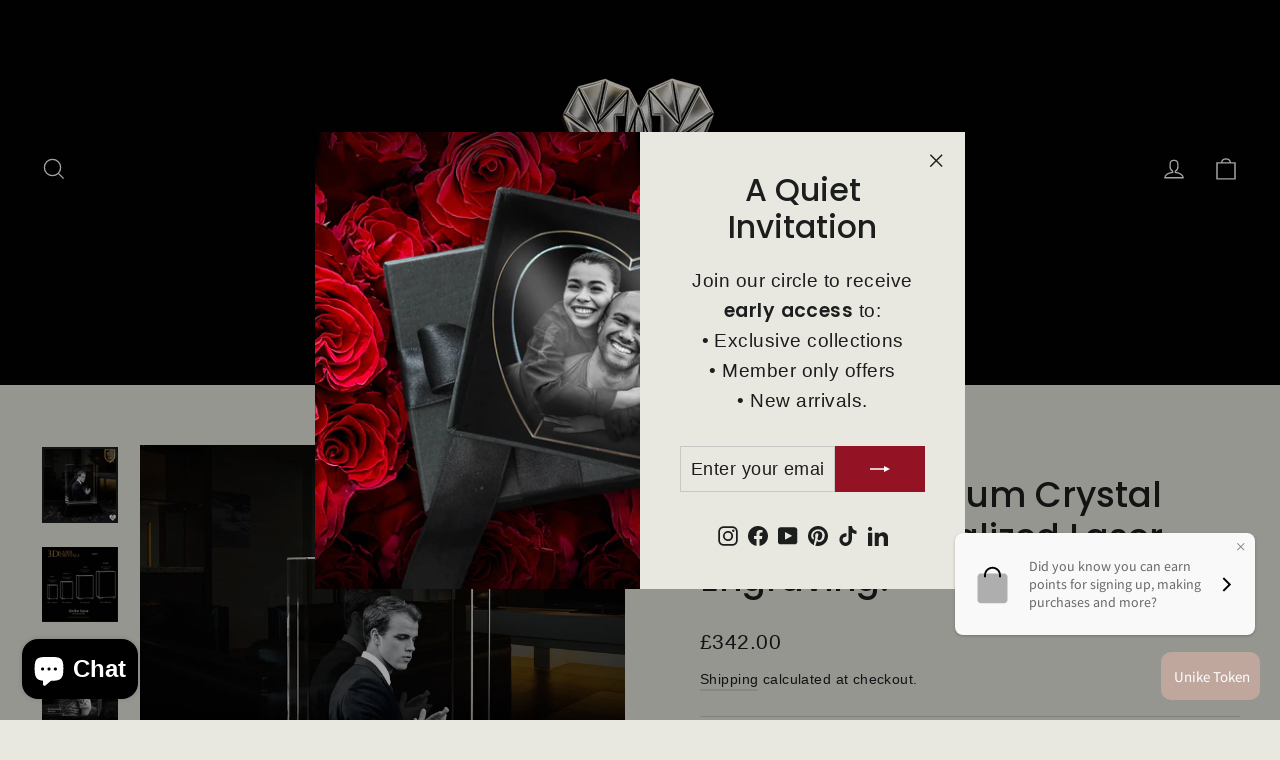

--- FILE ---
content_type: text/html; charset=utf-8
request_url: https://unikeloveshop.com/en-gb/products/3d-photo-crystal-premium-tower-personalized-laser-engraving
body_size: 56159
content:
<!doctype html>
<html class="no-js" lang="en" dir="ltr">
<head>
  <meta charset="utf-8">
  <meta http-equiv="X-UA-Compatible" content="IE=edge,chrome=1">
  <meta name="viewport" content="width=device-width,initial-scale=1">
  <meta name="theme-color" content="#931223">
  <link rel="canonical" href="https://unikeloveshop.com/en-gb/products/3d-photo-crystal-premium-tower-personalized-laser-engraving">
  <link rel="preconnect" href="https://cdn.shopify.com" crossorigin>
  <link rel="preconnect" href="https://fonts.shopifycdn.com" crossorigin>
  <link rel="dns-prefetch" href="https://productreviews.shopifycdn.com">
  <link rel="dns-prefetch" href="https://ajax.googleapis.com">
  <link rel="dns-prefetch" href="https://maps.googleapis.com">
  <link rel="dns-prefetch" href="https://maps.gstatic.com"><link rel="shortcut icon" href="//unikeloveshop.com/cdn/shop/files/Logo_UL_3D_32x32.png?v=1657814104" type="image/png" /><title>3D Photo Premium Crystal Tower | Personalized Laser Engraving.
&ndash; Unike Love
</title>
<meta name="description" content="NOTICE: Having trouble uploading your design?No worries — we’re here to help.If you&#39;re experiencing any issues, simply email your personalization details and instructions to orders@unikelove.com. Please include your order number — and if your order contains multiple items, mention the product name to avoid any confusio"><meta property="og:site_name" content="Unike Love">
  <meta property="og:url" content="https://unikeloveshop.com/en-gb/products/3d-photo-crystal-premium-tower-personalized-laser-engraving">
  <meta property="og:title" content="3D Photo Premium Crystal Tower | Personalized Laser Engraving.">
  <meta property="og:type" content="product">
  <meta property="og:description" content="NOTICE: Having trouble uploading your design?No worries — we’re here to help.If you&#39;re experiencing any issues, simply email your personalization details and instructions to orders@unikelove.com. Please include your order number — and if your order contains multiple items, mention the product name to avoid any confusio"><meta property="og:image" content="http://unikeloveshop.com/cdn/shop/products/ScenemodelBackUp2-copia.png?v=1617849719">
    <meta property="og:image:secure_url" content="https://unikeloveshop.com/cdn/shop/products/ScenemodelBackUp2-copia.png?v=1617849719">
    <meta property="og:image:width" content="2000">
    <meta property="og:image:height" content="2000"><meta name="twitter:site" content="@">
  <meta name="twitter:card" content="summary_large_image">
  <meta name="twitter:title" content="3D Photo Premium Crystal Tower | Personalized Laser Engraving.">
  <meta name="twitter:description" content="NOTICE: Having trouble uploading your design?No worries — we’re here to help.If you&#39;re experiencing any issues, simply email your personalization details and instructions to orders@unikelove.com. Please include your order number — and if your order contains multiple items, mention the product name to avoid any confusio">
<style data-shopify>@font-face {
  font-family: Poppins;
  font-weight: 500;
  font-style: normal;
  font-display: swap;
  src: url("//unikeloveshop.com/cdn/fonts/poppins/poppins_n5.ad5b4b72b59a00358afc706450c864c3c8323842.woff2") format("woff2"),
       url("//unikeloveshop.com/cdn/fonts/poppins/poppins_n5.33757fdf985af2d24b32fcd84c9a09224d4b2c39.woff") format("woff");
}

  @font-face {
  font-family: Poppins;
  font-weight: 400;
  font-style: normal;
  font-display: swap;
  src: url("//unikeloveshop.com/cdn/fonts/poppins/poppins_n4.0ba78fa5af9b0e1a374041b3ceaadf0a43b41362.woff2") format("woff2"),
       url("//unikeloveshop.com/cdn/fonts/poppins/poppins_n4.214741a72ff2596839fc9760ee7a770386cf16ca.woff") format("woff");
}


  @font-face {
  font-family: Poppins;
  font-weight: 600;
  font-style: normal;
  font-display: swap;
  src: url("//unikeloveshop.com/cdn/fonts/poppins/poppins_n6.aa29d4918bc243723d56b59572e18228ed0786f6.woff2") format("woff2"),
       url("//unikeloveshop.com/cdn/fonts/poppins/poppins_n6.5f815d845fe073750885d5b7e619ee00e8111208.woff") format("woff");
}

  @font-face {
  font-family: Poppins;
  font-weight: 400;
  font-style: italic;
  font-display: swap;
  src: url("//unikeloveshop.com/cdn/fonts/poppins/poppins_i4.846ad1e22474f856bd6b81ba4585a60799a9f5d2.woff2") format("woff2"),
       url("//unikeloveshop.com/cdn/fonts/poppins/poppins_i4.56b43284e8b52fc64c1fd271f289a39e8477e9ec.woff") format("woff");
}

  @font-face {
  font-family: Poppins;
  font-weight: 600;
  font-style: italic;
  font-display: swap;
  src: url("//unikeloveshop.com/cdn/fonts/poppins/poppins_i6.bb8044d6203f492888d626dafda3c2999253e8e9.woff2") format("woff2"),
       url("//unikeloveshop.com/cdn/fonts/poppins/poppins_i6.e233dec1a61b1e7dead9f920159eda42280a02c3.woff") format("woff");
}

</style><link href="//unikeloveshop.com/cdn/shop/t/39/assets/theme.css?v=86447346086325463911765293648" rel="stylesheet" type="text/css" media="all" />
<style data-shopify>:root {
    --typeHeaderPrimary: Poppins;
    --typeHeaderFallback: sans-serif;
    --typeHeaderSize: 35px;
    --typeHeaderWeight: 500;
    --typeHeaderLineHeight: 1.2;
    --typeHeaderSpacing: 0.0em;

    --typeBasePrimary:Poppins;
    --typeBaseFallback:sans-serif;
    --typeBaseSize: 17px;
    --typeBaseWeight: 400;
    --typeBaseLineHeight: 1.6;
    --typeBaseSpacing: 0.025em;

    --iconWeight: 3px;
    --iconLinecaps: miter;
  }

  
.collection-hero__content:before,
  .hero__image-wrapper:before,
  .hero__media:before {
    background-image: linear-gradient(to bottom, rgba(0, 0, 0, 0.0) 0%, rgba(0, 0, 0, 0.0) 40%, rgba(0, 0, 0, 0.62) 100%);
  }

  .skrim__item-content .skrim__overlay:after {
    background-image: linear-gradient(to bottom, rgba(0, 0, 0, 0.0) 30%, rgba(0, 0, 0, 0.62) 100%);
  }

  .placeholder-content {
    background-image: linear-gradient(100deg, #ffffff 40%, #f7f7f7 63%, #ffffff 79%);
  }</style><script>
    document.documentElement.className = document.documentElement.className.replace('no-js', 'js');

    window.theme = window.theme || {};
    theme.routes = {
      home: "/en-gb",
      cart: "/en-gb/cart.js",
      cartPage: "/en-gb/cart",
      cartAdd: "/en-gb/cart/add.js",
      cartChange: "/en-gb/cart/change.js",
      search: "/en-gb/search",
      predictiveSearch: "/en-gb/search/suggest"
    };
    theme.strings = {
      soldOut: "Sold Out",
      unavailable: "Unavailable",
      inStockLabel: "In stock, ready to ship",
      oneStockLabel: "Low stock - [count] item left",
      otherStockLabel: "Low stock - [count] items left",
      willNotShipUntil: "Ready to ship [date]",
      willBeInStockAfter: "Back in stock [date]",
      waitingForStock: "Backordered, shipping soon",
      cartSavings: "You're saving [savings]",
      cartEmpty: "Your cart is currently empty.",
      cartTermsConfirmation: "You must agree with the terms and conditions of sales to check out",
      searchCollections: "Collections",
      searchPages: "Pages",
      searchArticles: "Articles",
      maxQuantity: "You can only have [quantity] of [title] in your cart."
    };
    theme.settings = {
      cartType: "drawer",
      isCustomerTemplate: false,
      moneyFormat: "£{{amount}}",
      predictiveSearch: true,
      predictiveSearchType: null,
      quickView: true,
      themeName: 'Motion',
      themeVersion: "10.4.1"
    };
  </script>

  <script>window.performance && window.performance.mark && window.performance.mark('shopify.content_for_header.start');</script><meta name="google-site-verification" content="MQaGEBrAACwVG0XUz-WR_pCB_7GBtNtQwmOazfJEpys">
<meta name="facebook-domain-verification" content="ts86gh72bg0zrelb3lf9levvvysrsv">
<meta name="facebook-domain-verification" content="cv5cldnzeyval2ssqhc9cnao8xp32l">
<meta name="google-site-verification" content="8-wK3q1VAjbHdq2QRPS13kCOXNNczKuFp8nwnkmO9Mw">
<meta id="shopify-digital-wallet" name="shopify-digital-wallet" content="/30505336963/digital_wallets/dialog">
<meta name="shopify-checkout-api-token" content="29919e8ee0d8b612ebb2a52edf13e1b5">
<meta id="in-context-paypal-metadata" data-shop-id="30505336963" data-venmo-supported="false" data-environment="production" data-locale="en_US" data-paypal-v4="true" data-currency="GBP">
<link rel="alternate" hreflang="x-default" href="https://unikeloveshop.com/products/3d-photo-crystal-premium-tower-personalized-laser-engraving">
<link rel="alternate" hreflang="en" href="https://unikeloveshop.com/products/3d-photo-crystal-premium-tower-personalized-laser-engraving">
<link rel="alternate" hreflang="en-AU" href="https://unikeloveshop.com/en-au/products/3d-photo-crystal-premium-tower-personalized-laser-engraving">
<link rel="alternate" hreflang="en-CA" href="https://unikeloveshop.com/en-ca/products/3d-photo-crystal-premium-tower-personalized-laser-engraving">
<link rel="alternate" hreflang="en-GB" href="https://unikeloveshop.com/en-gb/products/3d-photo-crystal-premium-tower-personalized-laser-engraving">
<link rel="alternate" hreflang="en-MX" href="https://unikeloveshop.com/en-mx/products/3d-photo-crystal-premium-tower-personalized-laser-engraving">
<link rel="alternate" type="application/json+oembed" href="https://unikeloveshop.com/en-gb/products/3d-photo-crystal-premium-tower-personalized-laser-engraving.oembed">
<script async="async" src="/checkouts/internal/preloads.js?locale=en-GB"></script>
<link rel="preconnect" href="https://shop.app" crossorigin="anonymous">
<script async="async" src="https://shop.app/checkouts/internal/preloads.js?locale=en-GB&shop_id=30505336963" crossorigin="anonymous"></script>
<script id="apple-pay-shop-capabilities" type="application/json">{"shopId":30505336963,"countryCode":"US","currencyCode":"GBP","merchantCapabilities":["supports3DS"],"merchantId":"gid:\/\/shopify\/Shop\/30505336963","merchantName":"Unike Love","requiredBillingContactFields":["postalAddress","email","phone"],"requiredShippingContactFields":["postalAddress","email","phone"],"shippingType":"shipping","supportedNetworks":["visa","masterCard","amex","discover","elo","jcb"],"total":{"type":"pending","label":"Unike Love","amount":"1.00"},"shopifyPaymentsEnabled":true,"supportsSubscriptions":true}</script>
<script id="shopify-features" type="application/json">{"accessToken":"29919e8ee0d8b612ebb2a52edf13e1b5","betas":["rich-media-storefront-analytics"],"domain":"unikeloveshop.com","predictiveSearch":true,"shopId":30505336963,"locale":"en"}</script>
<script>var Shopify = Shopify || {};
Shopify.shop = "unike-love.myshopify.com";
Shopify.locale = "en";
Shopify.currency = {"active":"GBP","rate":"0.758542995"};
Shopify.country = "GB";
Shopify.theme = {"name":"Web (final)","id":154825949397,"schema_name":"Motion","schema_version":"10.4.1","theme_store_id":null,"role":"main"};
Shopify.theme.handle = "null";
Shopify.theme.style = {"id":null,"handle":null};
Shopify.cdnHost = "unikeloveshop.com/cdn";
Shopify.routes = Shopify.routes || {};
Shopify.routes.root = "/en-gb/";</script>
<script type="module">!function(o){(o.Shopify=o.Shopify||{}).modules=!0}(window);</script>
<script>!function(o){function n(){var o=[];function n(){o.push(Array.prototype.slice.apply(arguments))}return n.q=o,n}var t=o.Shopify=o.Shopify||{};t.loadFeatures=n(),t.autoloadFeatures=n()}(window);</script>
<script>
  window.ShopifyPay = window.ShopifyPay || {};
  window.ShopifyPay.apiHost = "shop.app\/pay";
  window.ShopifyPay.redirectState = null;
</script>
<script id="shop-js-analytics" type="application/json">{"pageType":"product"}</script>
<script defer="defer" async type="module" src="//unikeloveshop.com/cdn/shopifycloud/shop-js/modules/v2/client.init-shop-cart-sync_C5BV16lS.en.esm.js"></script>
<script defer="defer" async type="module" src="//unikeloveshop.com/cdn/shopifycloud/shop-js/modules/v2/chunk.common_CygWptCX.esm.js"></script>
<script type="module">
  await import("//unikeloveshop.com/cdn/shopifycloud/shop-js/modules/v2/client.init-shop-cart-sync_C5BV16lS.en.esm.js");
await import("//unikeloveshop.com/cdn/shopifycloud/shop-js/modules/v2/chunk.common_CygWptCX.esm.js");

  window.Shopify.SignInWithShop?.initShopCartSync?.({"fedCMEnabled":true,"windoidEnabled":true});

</script>
<script>
  window.Shopify = window.Shopify || {};
  if (!window.Shopify.featureAssets) window.Shopify.featureAssets = {};
  window.Shopify.featureAssets['shop-js'] = {"shop-cart-sync":["modules/v2/client.shop-cart-sync_ZFArdW7E.en.esm.js","modules/v2/chunk.common_CygWptCX.esm.js"],"init-fed-cm":["modules/v2/client.init-fed-cm_CmiC4vf6.en.esm.js","modules/v2/chunk.common_CygWptCX.esm.js"],"shop-button":["modules/v2/client.shop-button_tlx5R9nI.en.esm.js","modules/v2/chunk.common_CygWptCX.esm.js"],"shop-cash-offers":["modules/v2/client.shop-cash-offers_DOA2yAJr.en.esm.js","modules/v2/chunk.common_CygWptCX.esm.js","modules/v2/chunk.modal_D71HUcav.esm.js"],"init-windoid":["modules/v2/client.init-windoid_sURxWdc1.en.esm.js","modules/v2/chunk.common_CygWptCX.esm.js"],"shop-toast-manager":["modules/v2/client.shop-toast-manager_ClPi3nE9.en.esm.js","modules/v2/chunk.common_CygWptCX.esm.js"],"init-shop-email-lookup-coordinator":["modules/v2/client.init-shop-email-lookup-coordinator_B8hsDcYM.en.esm.js","modules/v2/chunk.common_CygWptCX.esm.js"],"init-shop-cart-sync":["modules/v2/client.init-shop-cart-sync_C5BV16lS.en.esm.js","modules/v2/chunk.common_CygWptCX.esm.js"],"avatar":["modules/v2/client.avatar_BTnouDA3.en.esm.js"],"pay-button":["modules/v2/client.pay-button_FdsNuTd3.en.esm.js","modules/v2/chunk.common_CygWptCX.esm.js"],"init-customer-accounts":["modules/v2/client.init-customer-accounts_DxDtT_ad.en.esm.js","modules/v2/client.shop-login-button_C5VAVYt1.en.esm.js","modules/v2/chunk.common_CygWptCX.esm.js","modules/v2/chunk.modal_D71HUcav.esm.js"],"init-shop-for-new-customer-accounts":["modules/v2/client.init-shop-for-new-customer-accounts_ChsxoAhi.en.esm.js","modules/v2/client.shop-login-button_C5VAVYt1.en.esm.js","modules/v2/chunk.common_CygWptCX.esm.js","modules/v2/chunk.modal_D71HUcav.esm.js"],"shop-login-button":["modules/v2/client.shop-login-button_C5VAVYt1.en.esm.js","modules/v2/chunk.common_CygWptCX.esm.js","modules/v2/chunk.modal_D71HUcav.esm.js"],"init-customer-accounts-sign-up":["modules/v2/client.init-customer-accounts-sign-up_CPSyQ0Tj.en.esm.js","modules/v2/client.shop-login-button_C5VAVYt1.en.esm.js","modules/v2/chunk.common_CygWptCX.esm.js","modules/v2/chunk.modal_D71HUcav.esm.js"],"shop-follow-button":["modules/v2/client.shop-follow-button_Cva4Ekp9.en.esm.js","modules/v2/chunk.common_CygWptCX.esm.js","modules/v2/chunk.modal_D71HUcav.esm.js"],"checkout-modal":["modules/v2/client.checkout-modal_BPM8l0SH.en.esm.js","modules/v2/chunk.common_CygWptCX.esm.js","modules/v2/chunk.modal_D71HUcav.esm.js"],"lead-capture":["modules/v2/client.lead-capture_Bi8yE_yS.en.esm.js","modules/v2/chunk.common_CygWptCX.esm.js","modules/v2/chunk.modal_D71HUcav.esm.js"],"shop-login":["modules/v2/client.shop-login_D6lNrXab.en.esm.js","modules/v2/chunk.common_CygWptCX.esm.js","modules/v2/chunk.modal_D71HUcav.esm.js"],"payment-terms":["modules/v2/client.payment-terms_CZxnsJam.en.esm.js","modules/v2/chunk.common_CygWptCX.esm.js","modules/v2/chunk.modal_D71HUcav.esm.js"]};
</script>
<script>(function() {
  var isLoaded = false;
  function asyncLoad() {
    if (isLoaded) return;
    isLoaded = true;
    var urls = ["https:\/\/cdn.etsy.reputon.com\/assets\/widget.js?shop=unike-love.myshopify.com","https:\/\/script.pop-convert.com\/new-micro\/production.pc.min.js?unique_id=unike-love.myshopify.com\u0026shop=unike-love.myshopify.com","https:\/\/cdn.s3.pop-convert.com\/pcjs.production.min.js?unique_id=unike-love.myshopify.com\u0026shop=unike-love.myshopify.com","https:\/\/storage.nfcube.com\/instafeed-9cde2c874c5302b815e7a2bf599f28e5.js?shop=unike-love.myshopify.com","https:\/\/omnisnippet1.com\/platforms\/shopify.js?source=scriptTag\u0026v=2025-11-15T00\u0026shop=unike-love.myshopify.com"];
    for (var i = 0; i < urls.length; i++) {
      var s = document.createElement('script');
      s.type = 'text/javascript';
      s.async = true;
      s.src = urls[i];
      var x = document.getElementsByTagName('script')[0];
      x.parentNode.insertBefore(s, x);
    }
  };
  if(window.attachEvent) {
    window.attachEvent('onload', asyncLoad);
  } else {
    window.addEventListener('load', asyncLoad, false);
  }
})();</script>
<script id="__st">var __st={"a":30505336963,"offset":-18000,"reqid":"f4ba44a1-d135-4f23-ac63-83ef130f6d86-1768685044","pageurl":"unikeloveshop.com\/en-gb\/products\/3d-photo-crystal-premium-tower-personalized-laser-engraving","u":"f4f708096016","p":"product","rtyp":"product","rid":5048146362499};</script>
<script>window.ShopifyPaypalV4VisibilityTracking = true;</script>
<script id="captcha-bootstrap">!function(){'use strict';const t='contact',e='account',n='new_comment',o=[[t,t],['blogs',n],['comments',n],[t,'customer']],c=[[e,'customer_login'],[e,'guest_login'],[e,'recover_customer_password'],[e,'create_customer']],r=t=>t.map((([t,e])=>`form[action*='/${t}']:not([data-nocaptcha='true']) input[name='form_type'][value='${e}']`)).join(','),a=t=>()=>t?[...document.querySelectorAll(t)].map((t=>t.form)):[];function s(){const t=[...o],e=r(t);return a(e)}const i='password',u='form_key',d=['recaptcha-v3-token','g-recaptcha-response','h-captcha-response',i],f=()=>{try{return window.sessionStorage}catch{return}},m='__shopify_v',_=t=>t.elements[u];function p(t,e,n=!1){try{const o=window.sessionStorage,c=JSON.parse(o.getItem(e)),{data:r}=function(t){const{data:e,action:n}=t;return t[m]||n?{data:e,action:n}:{data:t,action:n}}(c);for(const[e,n]of Object.entries(r))t.elements[e]&&(t.elements[e].value=n);n&&o.removeItem(e)}catch(o){console.error('form repopulation failed',{error:o})}}const l='form_type',E='cptcha';function T(t){t.dataset[E]=!0}const w=window,h=w.document,L='Shopify',v='ce_forms',y='captcha';let A=!1;((t,e)=>{const n=(g='f06e6c50-85a8-45c8-87d0-21a2b65856fe',I='https://cdn.shopify.com/shopifycloud/storefront-forms-hcaptcha/ce_storefront_forms_captcha_hcaptcha.v1.5.2.iife.js',D={infoText:'Protected by hCaptcha',privacyText:'Privacy',termsText:'Terms'},(t,e,n)=>{const o=w[L][v],c=o.bindForm;if(c)return c(t,g,e,D).then(n);var r;o.q.push([[t,g,e,D],n]),r=I,A||(h.body.append(Object.assign(h.createElement('script'),{id:'captcha-provider',async:!0,src:r})),A=!0)});var g,I,D;w[L]=w[L]||{},w[L][v]=w[L][v]||{},w[L][v].q=[],w[L][y]=w[L][y]||{},w[L][y].protect=function(t,e){n(t,void 0,e),T(t)},Object.freeze(w[L][y]),function(t,e,n,w,h,L){const[v,y,A,g]=function(t,e,n){const i=e?o:[],u=t?c:[],d=[...i,...u],f=r(d),m=r(i),_=r(d.filter((([t,e])=>n.includes(e))));return[a(f),a(m),a(_),s()]}(w,h,L),I=t=>{const e=t.target;return e instanceof HTMLFormElement?e:e&&e.form},D=t=>v().includes(t);t.addEventListener('submit',(t=>{const e=I(t);if(!e)return;const n=D(e)&&!e.dataset.hcaptchaBound&&!e.dataset.recaptchaBound,o=_(e),c=g().includes(e)&&(!o||!o.value);(n||c)&&t.preventDefault(),c&&!n&&(function(t){try{if(!f())return;!function(t){const e=f();if(!e)return;const n=_(t);if(!n)return;const o=n.value;o&&e.removeItem(o)}(t);const e=Array.from(Array(32),(()=>Math.random().toString(36)[2])).join('');!function(t,e){_(t)||t.append(Object.assign(document.createElement('input'),{type:'hidden',name:u})),t.elements[u].value=e}(t,e),function(t,e){const n=f();if(!n)return;const o=[...t.querySelectorAll(`input[type='${i}']`)].map((({name:t})=>t)),c=[...d,...o],r={};for(const[a,s]of new FormData(t).entries())c.includes(a)||(r[a]=s);n.setItem(e,JSON.stringify({[m]:1,action:t.action,data:r}))}(t,e)}catch(e){console.error('failed to persist form',e)}}(e),e.submit())}));const S=(t,e)=>{t&&!t.dataset[E]&&(n(t,e.some((e=>e===t))),T(t))};for(const o of['focusin','change'])t.addEventListener(o,(t=>{const e=I(t);D(e)&&S(e,y())}));const B=e.get('form_key'),M=e.get(l),P=B&&M;t.addEventListener('DOMContentLoaded',(()=>{const t=y();if(P)for(const e of t)e.elements[l].value===M&&p(e,B);[...new Set([...A(),...v().filter((t=>'true'===t.dataset.shopifyCaptcha))])].forEach((e=>S(e,t)))}))}(h,new URLSearchParams(w.location.search),n,t,e,['guest_login'])})(!0,!0)}();</script>
<script integrity="sha256-4kQ18oKyAcykRKYeNunJcIwy7WH5gtpwJnB7kiuLZ1E=" data-source-attribution="shopify.loadfeatures" defer="defer" src="//unikeloveshop.com/cdn/shopifycloud/storefront/assets/storefront/load_feature-a0a9edcb.js" crossorigin="anonymous"></script>
<script crossorigin="anonymous" defer="defer" src="//unikeloveshop.com/cdn/shopifycloud/storefront/assets/shopify_pay/storefront-65b4c6d7.js?v=20250812"></script>
<script data-source-attribution="shopify.dynamic_checkout.dynamic.init">var Shopify=Shopify||{};Shopify.PaymentButton=Shopify.PaymentButton||{isStorefrontPortableWallets:!0,init:function(){window.Shopify.PaymentButton.init=function(){};var t=document.createElement("script");t.src="https://unikeloveshop.com/cdn/shopifycloud/portable-wallets/latest/portable-wallets.en.js",t.type="module",document.head.appendChild(t)}};
</script>
<script data-source-attribution="shopify.dynamic_checkout.buyer_consent">
  function portableWalletsHideBuyerConsent(e){var t=document.getElementById("shopify-buyer-consent"),n=document.getElementById("shopify-subscription-policy-button");t&&n&&(t.classList.add("hidden"),t.setAttribute("aria-hidden","true"),n.removeEventListener("click",e))}function portableWalletsShowBuyerConsent(e){var t=document.getElementById("shopify-buyer-consent"),n=document.getElementById("shopify-subscription-policy-button");t&&n&&(t.classList.remove("hidden"),t.removeAttribute("aria-hidden"),n.addEventListener("click",e))}window.Shopify?.PaymentButton&&(window.Shopify.PaymentButton.hideBuyerConsent=portableWalletsHideBuyerConsent,window.Shopify.PaymentButton.showBuyerConsent=portableWalletsShowBuyerConsent);
</script>
<script>
  function portableWalletsCleanup(e){e&&e.src&&console.error("Failed to load portable wallets script "+e.src);var t=document.querySelectorAll("shopify-accelerated-checkout .shopify-payment-button__skeleton, shopify-accelerated-checkout-cart .wallet-cart-button__skeleton"),e=document.getElementById("shopify-buyer-consent");for(let e=0;e<t.length;e++)t[e].remove();e&&e.remove()}function portableWalletsNotLoadedAsModule(e){e instanceof ErrorEvent&&"string"==typeof e.message&&e.message.includes("import.meta")&&"string"==typeof e.filename&&e.filename.includes("portable-wallets")&&(window.removeEventListener("error",portableWalletsNotLoadedAsModule),window.Shopify.PaymentButton.failedToLoad=e,"loading"===document.readyState?document.addEventListener("DOMContentLoaded",window.Shopify.PaymentButton.init):window.Shopify.PaymentButton.init())}window.addEventListener("error",portableWalletsNotLoadedAsModule);
</script>

<script type="module" src="https://unikeloveshop.com/cdn/shopifycloud/portable-wallets/latest/portable-wallets.en.js" onError="portableWalletsCleanup(this)" crossorigin="anonymous"></script>
<script nomodule>
  document.addEventListener("DOMContentLoaded", portableWalletsCleanup);
</script>

<script id='scb4127' type='text/javascript' async='' src='https://unikeloveshop.com/cdn/shopifycloud/privacy-banner/storefront-banner.js'></script><link id="shopify-accelerated-checkout-styles" rel="stylesheet" media="screen" href="https://unikeloveshop.com/cdn/shopifycloud/portable-wallets/latest/accelerated-checkout-backwards-compat.css" crossorigin="anonymous">
<style id="shopify-accelerated-checkout-cart">
        #shopify-buyer-consent {
  margin-top: 1em;
  display: inline-block;
  width: 100%;
}

#shopify-buyer-consent.hidden {
  display: none;
}

#shopify-subscription-policy-button {
  background: none;
  border: none;
  padding: 0;
  text-decoration: underline;
  font-size: inherit;
  cursor: pointer;
}

#shopify-subscription-policy-button::before {
  box-shadow: none;
}

      </style>

<script>window.performance && window.performance.mark && window.performance.mark('shopify.content_for_header.end');</script><script id="shop-promise-product" type="application/json">
  {
    "productId": "5048146362499",
    "variantId": "33876657504387"
  }
</script>
<script id="shop-promise-features" type="application/json">
  {
    "supportedPromiseBrands": ["buy_with_prime"],
    "f_b9ba94d16a7d18ccd91d68be01e37df6": false,
    "f_d6a5ed9e446fe634f81a0afc12242e13": true,
    "f_85e460659f2e1fdd04f763b1587427a4": false
  }
</script>
<script fetchpriority="high" defer="defer" src="https://unikeloveshop.com/cdn/shopifycloud/shop-promise-pdp/prod/shop_promise_pdp.js?v=1" data-source-attribution="shopify.shop-promise-pdp" crossorigin="anonymous"></script>
<link rel="preload" href="https://static-na.payments-amazon.com/checkout.js" as="script">


  <script src="//unikeloveshop.com/cdn/shop/t/39/assets/vendor-scripts-v14.js" defer="defer"></script><link rel="stylesheet" href="//unikeloveshop.com/cdn/shop/t/39/assets/country-flags.css"><script src="//unikeloveshop.com/cdn/shop/t/39/assets/theme.js?v=7651693481908912771765293631" defer="defer"></script>


<script>
!function (w, d, t) {
  w.TiktokAnalyticsObject=t;var ttq=w[t]=w[t]||[];ttq.methods=["page","track","identify","instances","debug","on","off","once","ready","alias","group","enableCookie","disableCookie"],ttq.setAndDefer=function(t,e){t[e]=function(){t.push([e].concat(Array.prototype.slice.call(arguments,0)))}};for(var i=0;i<ttq.methods.length;i++)ttq.setAndDefer(ttq,ttq.methods[i]);ttq.instance=function(t){for(var e=ttq._i[t]||[],n=0;n<ttq.methods.length;n++)ttq.setAndDefer(e,ttq.methods[n]);return e},ttq.load=function(e,n){var i="https://analytics.tiktok.com/i18n/pixel/events.js";ttq._i=ttq._i||{},ttq._i[e]=[],ttq._i[e]._u=i,ttq._t=ttq._t||{},ttq._t[e]=+new Date,ttq._o=ttq._o||{},ttq._o[e]=n||{};var o=document.createElement("script");o.type="text/javascript",o.async=!0,o.src=i+"?sdkid="+e+"&lib="+t;var a=document.getElementsByTagName("script")[0];a.parentNode.insertBefore(o,a)};

  ttq.load('COP6M2JC77UF8F9D6F3G');
  ttq.page();
}(window, document, 'ttq');
</script>

<meta name="p:domain_verify" content="82a437a714321c4685e555b9dd5f684a"/>



<!-- Custom Personalization Styles (Zepto/PPLR) -->
<style>
  /* ============================================
     ZEPTO PRODUCT PERSONALIZER CUSTOMIZATIONS
     Selectors based on actual app markup (pplr prefix)
     ============================================ */

  /* 1. Hide the "Remove" button that collapses personalization - keep fields expanded */
  .pplr_remove,
  button.pplr_remove,
  .pplr-c-button.pplr_remove,
  button[class*="pplr_remove"] {
    display: none !important;
  }

  /* 2. Style for disabled Add to Cart button */
  .add-to-cart.personalization-required,
  button[data-add-to-cart].personalization-required,
  .pplr_atc_form .add-to-cart.personalization-required {
    opacity: 0.5 !important;
    cursor: not-allowed !important;
    pointer-events: none !important;
  }

  /* 3. Personalization required message */
  .personalization-required-message {
    color: #931223;
    font-size: 14px;
    margin-top: 10px;
    padding: 10px;
    background-color: #fff5f5;
    border: 1px solid #931223;
    border-radius: 4px;
    text-align: center;
  }

  /* 4. Edit personalization link in cart */
  .cart__item--edit-personalization {
    display: block;
    margin-top: 8px;
    color: #931223;
    text-decoration: underline;
    font-size: 13px;
    cursor: pointer;
  }

  .cart__item--edit-personalization:hover {
    color: #6d0c19;
  }

  /* 5. Hide dynamic checkout buttons when personalization required */
  .personalization-not-complete .shopify-payment-button,
  .personalization-not-complete .dynamic-checkout__content,
  .personalization-not-complete .payment-buttons {
    opacity: 0.5 !important;
    pointer-events: none !important;
  }

  /* 6. Hide the "Personalize It" button AFTER fields are expanded */
  .pplr-fields-expanded .pplr-c-button:not(.pplr_remove),
  .pplr-fields-expanded .ptc_button:not(.pplr_remove),
  .pplr-fields-expanded button.btn.pplr-c-button:not(.pplr_remove) {
    display: none !important;
  }
</style>
<!-- BEGIN app block: shopify://apps/zepto-product-personalizer/blocks/product_personalizer_main/7411210d-7b32-4c09-9455-e129e3be4729 --><!-- BEGIN app snippet: product-personalizer -->



  
 
 


<style>.pplr_add_to_cart{display:none !important;}</style><div id="pplr-5048146362499" data-id="5048146362499" class="product-personalizer" data-handle="3d-photo-crystal-premium-tower-personalized-laser-engraving"></div>
  
<script type='text/javascript'>
  window.pplr_variant_product = [];
  
  
  
  
  window.pplr_inv_product = [];
   
  if (typeof product_personalizer == 'undefined') {
  var product_personalizer = {"cstmfy_req":"1"};
  }
  if (typeof pplr_product == 'undefined') {
    var pplr_product = {"id":5048146362499,"title":"3D Photo Premium Crystal Tower | Personalized Laser Engraving.","handle":"3d-photo-crystal-premium-tower-personalized-laser-engraving","description":"\u003cp data-start=\"0\" data-end=\"73\"\u003e\u003cstrong data-start=\"0\" data-end=\"29\"\u003eNOTICE:\u003c\/strong\u003e\u003c\/p\u003e\n\u003cp\u003e\u003cem\u003e\u003cstrong\u003e\u003cstrong data-end=\"115\" data-start=\"74\"\u003eHaving trouble uploading your design?\u003c\/strong\u003e\u003cbr data-end=\"118\" data-start=\"115\"\u003eNo worries — we’re here to help.\u003cbr data-end=\"153\" data-start=\"150\"\u003eIf you're experiencing any issues, simply email your personalization details and instructions to \u003ca rel=\"noopener\" class=\"decorated-link cursor-pointer\" data-end=\"301\" data-start=\"250\"\u003e\u003cspan style=\"text-decoration: underline;\"\u003eorders@unikelove.com\u003c\/span\u003e. \u003c\/a\u003e\u003c\/strong\u003e\u003c\/em\u003e\u003cem style=\"font-size: 0.875rem;\"\u003e\u003cstrong\u003ePlease include your order number — and if your order contains multiple items, mention the product name to avoid any confusion.\u003c\/strong\u003e\u003c\/em\u003e\u003c\/p\u003e\n\u003cp\u003e \u003c\/p\u003e\n\u003ch3 data-start=\"443\" data-end=\"464\"\u003e\u003cstrong data-start=\"447\" data-end=\"462\"\u003eDescription\u003c\/strong\u003e\u003c\/h3\u003e\n\u003cp data-start=\"465\" data-end=\"937\"\u003eWhen only the most unforgettable gift will do, the Premium Crystal Brick series delivers. Designed to showcase your favorite portraits, group photos, or meaningful milestones, these elegant wide-format crystals transform memories into luminous treasures. Bold, impressive, and crafted with flawless detail, the Queen, King, and Royalty sizes make an extraordinary centerpiece for any occasion — whether for family keepsakes, heartfelt gifts, or professional recognition.\u003c\/p\u003e\n\u003ch3 data-start=\"944\" data-end=\"967\"\u003e\u003cstrong data-start=\"948\" data-end=\"965\"\u003eHow It’s Made\u003c\/strong\u003e\u003c\/h3\u003e\n\u003cp data-start=\"968\" data-end=\"1478\"\u003eEach Brick crystal is precision-engraved with advanced 3D laser technology, capturing your image with exceptional depth and clarity. Our professional design team enhances every photo — balancing contrast, sharpening details, and adjusting figure positions for a perfect composition. We also offer advanced options such as multi-photo composition and full \u003cstrong data-start=\"1323\" data-end=\"1343\"\u003e360° 3D modeling\u003c\/strong\u003e, allowing you to experience your memories with incredible realism. At Unike Love, all standard editing is included at no extra cost.\u003c\/p\u003e\n\u003ch3 data-start=\"1485\" data-end=\"1506\"\u003e\u003cstrong data-start=\"1489\" data-end=\"1504\"\u003ePerfect For\u003c\/strong\u003e\u003c\/h3\u003e\n\u003cul data-start=\"1507\" data-end=\"1796\"\u003e\n\u003cli data-start=\"1507\" data-end=\"1546\"\u003e\n\u003cp data-start=\"1509\" data-end=\"1546\"\u003eFamily portraits and group memories\u003c\/p\u003e\n\u003c\/li\u003e\n\u003cli data-start=\"1547\" data-end=\"1598\"\u003e\n\u003cp data-start=\"1549\" data-end=\"1598\"\u003eWeddings, anniversaries, and romantic keepsakes\u003c\/p\u003e\n\u003c\/li\u003e\n\u003cli data-start=\"1599\" data-end=\"1640\"\u003e\n\u003cp data-start=\"1601\" data-end=\"1640\"\u003eGraduation and milestone celebrations\u003c\/p\u003e\n\u003c\/li\u003e\n\u003cli data-start=\"1641\" data-end=\"1690\"\u003e\n\u003cp data-start=\"1643\" data-end=\"1690\"\u003eProfessional recognition and corporate awards\u003c\/p\u003e\n\u003c\/li\u003e\n\u003cli data-start=\"1691\" data-end=\"1732\"\u003e\n\u003cp data-start=\"1693\" data-end=\"1732\"\u003ePets, vacations, or memorial tributes\u003c\/p\u003e\n\u003c\/li\u003e\n\u003cli data-start=\"1733\" data-end=\"1796\"\u003e\n\u003cp data-start=\"1735\" data-end=\"1796\"\u003eUnique, one-of-a-kind gifts that leave a lasting impression\u003c\/p\u003e\n\u003c\/li\u003e\n\u003c\/ul\u003e\n\u003ch3 data-start=\"1803\" data-end=\"1832\"\u003e\u003cstrong data-start=\"1807\" data-end=\"1830\"\u003eWhat You’ll Receive\u003c\/strong\u003e\u003c\/h3\u003e\n\u003cul data-start=\"1833\" data-end=\"2016\"\u003e\n\u003cli data-start=\"1833\" data-end=\"1910\"\u003e\n\u003cp data-start=\"1835\" data-end=\"1910\"\u003eYour personalized 3D Premium Brick Crystal (Queen, King, or Royalty size)\u003c\/p\u003e\n\u003c\/li\u003e\n\u003cli data-start=\"1911\" data-end=\"1960\"\u003e\n\u003cp data-start=\"1913\" data-end=\"1960\"\u003eElegant gift box \/ travel box for safekeeping\u003c\/p\u003e\n\u003c\/li\u003e\n\u003cli data-start=\"1961\" data-end=\"2016\"\u003e\n\u003cp data-start=\"1963\" data-end=\"2016\"\u003eWarranty Certificate (1–10 years) for peace of mind\u003c\/p\u003e\n\u003c\/li\u003e\n\u003c\/ul\u003e\n\u003cp data-start=\"2018\" data-end=\"2145\"\u003e💡 \u003cem data-start=\"2021\" data-end=\"2143\"\u003eAccentuate your Brick with a rotating light base for added drama, or an elegant wooden base for timeless sophistication.\u003c\/em\u003e\u003c\/p\u003e\n\u003ch3 data-start=\"2152\" data-end=\"2180\"\u003e\u003cstrong data-start=\"2156\" data-end=\"2178\"\u003eSizes \u0026amp; Dimensions\u003c\/strong\u003e\u003c\/h3\u003e\n\u003cul data-start=\"2181\" data-end=\"2401\"\u003e\n\u003cli data-start=\"2181\" data-end=\"2253\"\u003e\n\u003cp data-start=\"2183\" data-end=\"2253\"\u003e\u003cstrong data-start=\"2183\" data-end=\"2192\"\u003eQueen\u003c\/strong\u003e: Fits 1–6 persons – 5.1\" × 6.6\" × 2.8\" (9.3 lbs \/ 4.22 kg)\u003c\/p\u003e\n\u003c\/li\u003e\n\u003cli data-start=\"2254\" data-end=\"2326\"\u003e\n\u003cp data-start=\"2256\" data-end=\"2326\"\u003e\u003cstrong data-start=\"2256\" data-end=\"2264\"\u003eKing\u003c\/strong\u003e: Fits 1–8 persons – 5.91\" × 7.87\" × 3.15\" (13.2 lbs \/ 5.98 kg)\u003c\/p\u003e\n\u003c\/li\u003e\n\u003cli data-start=\"2327\" data-end=\"2401\"\u003e\n\u003cp data-start=\"2329\" data-end=\"2401\"\u003e\u003cstrong data-start=\"2329\" data-end=\"2340\"\u003eRoyalty\u003c\/strong\u003e: Fits 1–10 persons – 10\" × 5.9\" × 3.5\" (18.0 lbs \/ 7.3 kg)\u003c\/p\u003e\n\u003c\/li\u003e\n\u003c\/ul\u003e\n\u003ch3 data-start=\"2408\" data-end=\"2438\"\u003e\u003cstrong data-start=\"2412\" data-end=\"2436\"\u003eA Few Things to Know\u003c\/strong\u003e\u003c\/h3\u003e\n\u003cul data-start=\"2439\" data-end=\"2856\"\u003e\n\u003cli data-start=\"2439\" data-end=\"2526\"\u003e\n\u003cp data-start=\"2441\" data-end=\"2526\"\u003ePreviews are available upon request (approval may slightly extend production time).\u003c\/p\u003e\n\u003c\/li\u003e\n\u003cli data-start=\"2527\" data-end=\"2684\"\u003e\n\u003cp data-start=\"2529\" data-end=\"2684\"\u003eOptional services include multi-photo compositions and full \u003cstrong data-start=\"2589\" data-end=\"2606\"\u003e360° editions\u003c\/strong\u003e for enhanced 3D realism (may require additional material and editing time).\u003c\/p\u003e\n\u003c\/li\u003e\n\u003cli data-start=\"2685\" data-end=\"2799\"\u003e\n\u003cp data-start=\"2687\" data-end=\"2799\"\u003eFinal rendering may vary slightly depending on lighting and environment, making each piece uniquely beautiful.\u003c\/p\u003e\n\u003c\/li\u003e\n\u003cli data-start=\"2800\" data-end=\"2856\"\u003e\n\u003cp data-start=\"2802\" data-end=\"2856\"\u003eHandle with care to preserve brilliance for decades.\u003c\/p\u003e\n\u003c\/li\u003e\n\u003c\/ul\u003e","published_at":"2020-05-30T14:46:42-04:00","created_at":"2020-05-30T14:46:42-04:00","vendor":"Unike Love","type":"3D Crystal","tags":["3d_crystal","3d_engraved","3d_photo","customized","for_her","for_him","for_the_boss","gift","import_2020_01_04_010713","personalized","photo_frame","review-inventory","review-pricing","special_occasion"],"price":34200,"price_min":34200,"price_max":56900,"available":true,"price_varies":true,"compare_at_price":null,"compare_at_price_min":0,"compare_at_price_max":0,"compare_at_price_varies":false,"variants":[{"id":33876657504387,"title":"Premium Queen","option1":"Premium Queen","option2":null,"option3":null,"sku":"3DC 2XL TWR","requires_shipping":true,"taxable":true,"featured_image":{"id":29004694683801,"product_id":5048146362499,"position":1,"created_at":"2021-04-07T22:41:57-04:00","updated_at":"2021-04-07T22:41:59-04:00","alt":null,"width":2000,"height":2000,"src":"\/\/unikeloveshop.com\/cdn\/shop\/products\/ScenemodelBackUp2-copia.png?v=1617849719","variant_ids":[33876657504387,33876657602691,33876657668227]},"available":true,"name":"3D Photo Premium Crystal Tower | Personalized Laser Engraving. - Premium Queen","public_title":"Premium Queen","options":["Premium Queen"],"price":34200,"weight":4309,"compare_at_price":null,"inventory_management":"shopify","barcode":"00810079930050","featured_media":{"alt":null,"id":21278445076633,"position":1,"preview_image":{"aspect_ratio":1.0,"height":2000,"width":2000,"src":"\/\/unikeloveshop.com\/cdn\/shop\/products\/ScenemodelBackUp2-copia.png?v=1617849719"}},"requires_selling_plan":false,"selling_plan_allocations":[]},{"id":33876657602691,"title":"Premium King","option1":"Premium King","option2":null,"option3":null,"sku":"3DC 3XLTWR","requires_shipping":true,"taxable":true,"featured_image":{"id":29004694683801,"product_id":5048146362499,"position":1,"created_at":"2021-04-07T22:41:57-04:00","updated_at":"2021-04-07T22:41:59-04:00","alt":null,"width":2000,"height":2000,"src":"\/\/unikeloveshop.com\/cdn\/shop\/products\/ScenemodelBackUp2-copia.png?v=1617849719","variant_ids":[33876657504387,33876657602691,33876657668227]},"available":true,"name":"3D Photo Premium Crystal Tower | Personalized Laser Engraving. - Premium King","public_title":"Premium King","options":["Premium King"],"price":44000,"weight":6350,"compare_at_price":null,"inventory_management":"shopify","barcode":"00810079930067","featured_media":{"alt":null,"id":21278445076633,"position":1,"preview_image":{"aspect_ratio":1.0,"height":2000,"width":2000,"src":"\/\/unikeloveshop.com\/cdn\/shop\/products\/ScenemodelBackUp2-copia.png?v=1617849719"}},"requires_selling_plan":false,"selling_plan_allocations":[]},{"id":33876657668227,"title":"Premium Royalty","option1":"Premium Royalty","option2":null,"option3":null,"sku":"3DC 4XL TWR","requires_shipping":true,"taxable":true,"featured_image":{"id":29004694683801,"product_id":5048146362499,"position":1,"created_at":"2021-04-07T22:41:57-04:00","updated_at":"2021-04-07T22:41:59-04:00","alt":null,"width":2000,"height":2000,"src":"\/\/unikeloveshop.com\/cdn\/shop\/products\/ScenemodelBackUp2-copia.png?v=1617849719","variant_ids":[33876657504387,33876657602691,33876657668227]},"available":true,"name":"3D Photo Premium Crystal Tower | Personalized Laser Engraving. - Premium Royalty","public_title":"Premium Royalty","options":["Premium Royalty"],"price":56900,"weight":8618,"compare_at_price":null,"inventory_management":"shopify","barcode":"00810079930074","featured_media":{"alt":null,"id":21278445076633,"position":1,"preview_image":{"aspect_ratio":1.0,"height":2000,"width":2000,"src":"\/\/unikeloveshop.com\/cdn\/shop\/products\/ScenemodelBackUp2-copia.png?v=1617849719"}},"requires_selling_plan":false,"selling_plan_allocations":[]}],"images":["\/\/unikeloveshop.com\/cdn\/shop\/products\/ScenemodelBackUp2-copia.png?v=1617849719","\/\/unikeloveshop.com\/cdn\/shop\/products\/unikechcn_Mesadetrabajo1copia5.png?v=1708444438","\/\/unikeloveshop.com\/cdn\/shop\/files\/info_twr.jpg?v=1767831998","\/\/unikeloveshop.com\/cdn\/shop\/products\/unikechcn_Mesadetrabajo1copia4_a792944b-f53a-4548-81e7-0014ce8ec347.png?v=1767831690","\/\/unikeloveshop.com\/cdn\/shop\/products\/STORECATALOGBlackSymbolFIX_1_-13.png?v=1767831690","\/\/unikeloveshop.com\/cdn\/shop\/products\/AvailableFonts_d7b0e795-35b7-48dd-b62e-a4e67c9f8574.jpg?v=1767831690","\/\/unikeloveshop.com\/cdn\/shop\/products\/Certificate_Picture_Web_a3eeea42-0737-4b95-b1e1-553febfb7d73.png?v=1767831690","\/\/unikeloveshop.com\/cdn\/shop\/products\/h9y32hr-min_12828395-c79b-4eae-9d09-c0897506c838.png?v=1767831690","\/\/unikeloveshop.com\/cdn\/shop\/products\/PACK_6db6f8e7-c417-4a4f-9c38-8c0710465590.png?v=1767831690","\/\/unikeloveshop.com\/cdn\/shop\/products\/UNIKELV-min_5e65d599-f7f2-4b7a-967d-fca0196641d3.png?v=1767831690"],"featured_image":"\/\/unikeloveshop.com\/cdn\/shop\/products\/ScenemodelBackUp2-copia.png?v=1617849719","options":["Size"],"media":[{"alt":null,"id":21278445076633,"position":1,"preview_image":{"aspect_ratio":1.0,"height":2000,"width":2000,"src":"\/\/unikeloveshop.com\/cdn\/shop\/products\/ScenemodelBackUp2-copia.png?v=1617849719"},"aspect_ratio":1.0,"height":2000,"media_type":"image","src":"\/\/unikeloveshop.com\/cdn\/shop\/products\/ScenemodelBackUp2-copia.png?v=1617849719","width":2000},{"alt":null,"id":17626574586009,"position":2,"preview_image":{"aspect_ratio":1.005,"height":2539,"width":2552,"src":"\/\/unikeloveshop.com\/cdn\/shop\/products\/unikechcn_Mesadetrabajo1copia5.png?v=1708444438"},"aspect_ratio":1.005,"height":2539,"media_type":"image","src":"\/\/unikeloveshop.com\/cdn\/shop\/products\/unikechcn_Mesadetrabajo1copia5.png?v=1708444438","width":2552},{"alt":null,"id":39824325804245,"position":3,"preview_image":{"aspect_ratio":1.0,"height":2000,"width":2000,"src":"\/\/unikeloveshop.com\/cdn\/shop\/files\/info_twr.jpg?v=1767831998"},"aspect_ratio":1.0,"height":2000,"media_type":"image","src":"\/\/unikeloveshop.com\/cdn\/shop\/files\/info_twr.jpg?v=1767831998","width":2000},{"alt":null,"id":33818763821269,"position":4,"preview_image":{"aspect_ratio":1.0,"height":1080,"width":1080,"src":"\/\/unikeloveshop.com\/cdn\/shop\/files\/preview_images\/ff92ff1af92b4f298a8e55b4c60c1818.thumbnail.0000000000.jpg?v=1708443962"},"aspect_ratio":1.0,"duration":9100,"media_type":"video","sources":[{"format":"mp4","height":480,"mime_type":"video\/mp4","url":"\/\/unikeloveshop.com\/cdn\/shop\/videos\/c\/vp\/ff92ff1af92b4f298a8e55b4c60c1818\/ff92ff1af92b4f298a8e55b4c60c1818.SD-480p-1.5Mbps-24822901.mp4?v=0","width":480},{"format":"mp4","height":1080,"mime_type":"video\/mp4","url":"\/\/unikeloveshop.com\/cdn\/shop\/videos\/c\/vp\/ff92ff1af92b4f298a8e55b4c60c1818\/ff92ff1af92b4f298a8e55b4c60c1818.HD-1080p-7.2Mbps-24822901.mp4?v=0","width":1080},{"format":"mp4","height":720,"mime_type":"video\/mp4","url":"\/\/unikeloveshop.com\/cdn\/shop\/videos\/c\/vp\/ff92ff1af92b4f298a8e55b4c60c1818\/ff92ff1af92b4f298a8e55b4c60c1818.HD-720p-4.5Mbps-24822901.mp4?v=0","width":720},{"format":"m3u8","height":1080,"mime_type":"application\/x-mpegURL","url":"\/\/unikeloveshop.com\/cdn\/shop\/videos\/c\/vp\/ff92ff1af92b4f298a8e55b4c60c1818\/ff92ff1af92b4f298a8e55b4c60c1818.m3u8?v=0","width":1080}]},{"alt":null,"id":21934804107417,"position":5,"preview_image":{"aspect_ratio":1.005,"height":2539,"width":2552,"src":"\/\/unikeloveshop.com\/cdn\/shop\/products\/unikechcn_Mesadetrabajo1copia4_a792944b-f53a-4548-81e7-0014ce8ec347.png?v=1767831690"},"aspect_ratio":1.005,"height":2539,"media_type":"image","src":"\/\/unikeloveshop.com\/cdn\/shop\/products\/unikechcn_Mesadetrabajo1copia4_a792944b-f53a-4548-81e7-0014ce8ec347.png?v=1767831690","width":2552},{"alt":null,"id":17702410879129,"position":6,"preview_image":{"aspect_ratio":1.0,"height":2551,"width":2550,"src":"\/\/unikeloveshop.com\/cdn\/shop\/products\/STORECATALOGBlackSymbolFIX_1_-13.png?v=1767831690"},"aspect_ratio":1.0,"height":2551,"media_type":"image","src":"\/\/unikeloveshop.com\/cdn\/shop\/products\/STORECATALOGBlackSymbolFIX_1_-13.png?v=1767831690","width":2550},{"alt":null,"id":8215839375491,"position":7,"preview_image":{"aspect_ratio":1.001,"height":793,"width":794,"src":"\/\/unikeloveshop.com\/cdn\/shop\/products\/AvailableFonts_d7b0e795-35b7-48dd-b62e-a4e67c9f8574.jpg?v=1767831690"},"aspect_ratio":1.001,"height":793,"media_type":"image","src":"\/\/unikeloveshop.com\/cdn\/shop\/products\/AvailableFonts_d7b0e795-35b7-48dd-b62e-a4e67c9f8574.jpg?v=1767831690","width":794},{"alt":null,"id":8215839309955,"position":8,"preview_image":{"aspect_ratio":0.992,"height":1562,"width":1550,"src":"\/\/unikeloveshop.com\/cdn\/shop\/products\/Certificate_Picture_Web_a3eeea42-0737-4b95-b1e1-553febfb7d73.png?v=1767831690"},"aspect_ratio":0.992,"height":1562,"media_type":"image","src":"\/\/unikeloveshop.com\/cdn\/shop\/products\/Certificate_Picture_Web_a3eeea42-0737-4b95-b1e1-553febfb7d73.png?v=1767831690","width":1550},{"alt":null,"id":23276589023385,"position":9,"preview_image":{"aspect_ratio":1.0,"height":2000,"width":2000,"src":"\/\/unikeloveshop.com\/cdn\/shop\/products\/h9y32hr-min_12828395-c79b-4eae-9d09-c0897506c838.png?v=1767831690"},"aspect_ratio":1.0,"height":2000,"media_type":"image","src":"\/\/unikeloveshop.com\/cdn\/shop\/products\/h9y32hr-min_12828395-c79b-4eae-9d09-c0897506c838.png?v=1767831690","width":2000},{"alt":null,"id":23377109057689,"position":10,"preview_image":{"aspect_ratio":1.0,"height":2000,"width":2000,"src":"\/\/unikeloveshop.com\/cdn\/shop\/products\/PACK_6db6f8e7-c417-4a4f-9c38-8c0710465590.png?v=1767831690"},"aspect_ratio":1.0,"height":2000,"media_type":"image","src":"\/\/unikeloveshop.com\/cdn\/shop\/products\/PACK_6db6f8e7-c417-4a4f-9c38-8c0710465590.png?v=1767831690","width":2000},{"alt":null,"id":23276589056153,"position":11,"preview_image":{"aspect_ratio":1.0,"height":2000,"width":2000,"src":"\/\/unikeloveshop.com\/cdn\/shop\/products\/UNIKELV-min_5e65d599-f7f2-4b7a-967d-fca0196641d3.png?v=1767831690"},"aspect_ratio":1.0,"height":2000,"media_type":"image","src":"\/\/unikeloveshop.com\/cdn\/shop\/products\/UNIKELV-min_5e65d599-f7f2-4b7a-967d-fca0196641d3.png?v=1767831690","width":2000}],"requires_selling_plan":false,"selling_plan_groups":[],"content":"\u003cp data-start=\"0\" data-end=\"73\"\u003e\u003cstrong data-start=\"0\" data-end=\"29\"\u003eNOTICE:\u003c\/strong\u003e\u003c\/p\u003e\n\u003cp\u003e\u003cem\u003e\u003cstrong\u003e\u003cstrong data-end=\"115\" data-start=\"74\"\u003eHaving trouble uploading your design?\u003c\/strong\u003e\u003cbr data-end=\"118\" data-start=\"115\"\u003eNo worries — we’re here to help.\u003cbr data-end=\"153\" data-start=\"150\"\u003eIf you're experiencing any issues, simply email your personalization details and instructions to \u003ca rel=\"noopener\" class=\"decorated-link cursor-pointer\" data-end=\"301\" data-start=\"250\"\u003e\u003cspan style=\"text-decoration: underline;\"\u003eorders@unikelove.com\u003c\/span\u003e. \u003c\/a\u003e\u003c\/strong\u003e\u003c\/em\u003e\u003cem style=\"font-size: 0.875rem;\"\u003e\u003cstrong\u003ePlease include your order number — and if your order contains multiple items, mention the product name to avoid any confusion.\u003c\/strong\u003e\u003c\/em\u003e\u003c\/p\u003e\n\u003cp\u003e \u003c\/p\u003e\n\u003ch3 data-start=\"443\" data-end=\"464\"\u003e\u003cstrong data-start=\"447\" data-end=\"462\"\u003eDescription\u003c\/strong\u003e\u003c\/h3\u003e\n\u003cp data-start=\"465\" data-end=\"937\"\u003eWhen only the most unforgettable gift will do, the Premium Crystal Brick series delivers. Designed to showcase your favorite portraits, group photos, or meaningful milestones, these elegant wide-format crystals transform memories into luminous treasures. Bold, impressive, and crafted with flawless detail, the Queen, King, and Royalty sizes make an extraordinary centerpiece for any occasion — whether for family keepsakes, heartfelt gifts, or professional recognition.\u003c\/p\u003e\n\u003ch3 data-start=\"944\" data-end=\"967\"\u003e\u003cstrong data-start=\"948\" data-end=\"965\"\u003eHow It’s Made\u003c\/strong\u003e\u003c\/h3\u003e\n\u003cp data-start=\"968\" data-end=\"1478\"\u003eEach Brick crystal is precision-engraved with advanced 3D laser technology, capturing your image with exceptional depth and clarity. Our professional design team enhances every photo — balancing contrast, sharpening details, and adjusting figure positions for a perfect composition. We also offer advanced options such as multi-photo composition and full \u003cstrong data-start=\"1323\" data-end=\"1343\"\u003e360° 3D modeling\u003c\/strong\u003e, allowing you to experience your memories with incredible realism. At Unike Love, all standard editing is included at no extra cost.\u003c\/p\u003e\n\u003ch3 data-start=\"1485\" data-end=\"1506\"\u003e\u003cstrong data-start=\"1489\" data-end=\"1504\"\u003ePerfect For\u003c\/strong\u003e\u003c\/h3\u003e\n\u003cul data-start=\"1507\" data-end=\"1796\"\u003e\n\u003cli data-start=\"1507\" data-end=\"1546\"\u003e\n\u003cp data-start=\"1509\" data-end=\"1546\"\u003eFamily portraits and group memories\u003c\/p\u003e\n\u003c\/li\u003e\n\u003cli data-start=\"1547\" data-end=\"1598\"\u003e\n\u003cp data-start=\"1549\" data-end=\"1598\"\u003eWeddings, anniversaries, and romantic keepsakes\u003c\/p\u003e\n\u003c\/li\u003e\n\u003cli data-start=\"1599\" data-end=\"1640\"\u003e\n\u003cp data-start=\"1601\" data-end=\"1640\"\u003eGraduation and milestone celebrations\u003c\/p\u003e\n\u003c\/li\u003e\n\u003cli data-start=\"1641\" data-end=\"1690\"\u003e\n\u003cp data-start=\"1643\" data-end=\"1690\"\u003eProfessional recognition and corporate awards\u003c\/p\u003e\n\u003c\/li\u003e\n\u003cli data-start=\"1691\" data-end=\"1732\"\u003e\n\u003cp data-start=\"1693\" data-end=\"1732\"\u003ePets, vacations, or memorial tributes\u003c\/p\u003e\n\u003c\/li\u003e\n\u003cli data-start=\"1733\" data-end=\"1796\"\u003e\n\u003cp data-start=\"1735\" data-end=\"1796\"\u003eUnique, one-of-a-kind gifts that leave a lasting impression\u003c\/p\u003e\n\u003c\/li\u003e\n\u003c\/ul\u003e\n\u003ch3 data-start=\"1803\" data-end=\"1832\"\u003e\u003cstrong data-start=\"1807\" data-end=\"1830\"\u003eWhat You’ll Receive\u003c\/strong\u003e\u003c\/h3\u003e\n\u003cul data-start=\"1833\" data-end=\"2016\"\u003e\n\u003cli data-start=\"1833\" data-end=\"1910\"\u003e\n\u003cp data-start=\"1835\" data-end=\"1910\"\u003eYour personalized 3D Premium Brick Crystal (Queen, King, or Royalty size)\u003c\/p\u003e\n\u003c\/li\u003e\n\u003cli data-start=\"1911\" data-end=\"1960\"\u003e\n\u003cp data-start=\"1913\" data-end=\"1960\"\u003eElegant gift box \/ travel box for safekeeping\u003c\/p\u003e\n\u003c\/li\u003e\n\u003cli data-start=\"1961\" data-end=\"2016\"\u003e\n\u003cp data-start=\"1963\" data-end=\"2016\"\u003eWarranty Certificate (1–10 years) for peace of mind\u003c\/p\u003e\n\u003c\/li\u003e\n\u003c\/ul\u003e\n\u003cp data-start=\"2018\" data-end=\"2145\"\u003e💡 \u003cem data-start=\"2021\" data-end=\"2143\"\u003eAccentuate your Brick with a rotating light base for added drama, or an elegant wooden base for timeless sophistication.\u003c\/em\u003e\u003c\/p\u003e\n\u003ch3 data-start=\"2152\" data-end=\"2180\"\u003e\u003cstrong data-start=\"2156\" data-end=\"2178\"\u003eSizes \u0026amp; Dimensions\u003c\/strong\u003e\u003c\/h3\u003e\n\u003cul data-start=\"2181\" data-end=\"2401\"\u003e\n\u003cli data-start=\"2181\" data-end=\"2253\"\u003e\n\u003cp data-start=\"2183\" data-end=\"2253\"\u003e\u003cstrong data-start=\"2183\" data-end=\"2192\"\u003eQueen\u003c\/strong\u003e: Fits 1–6 persons – 5.1\" × 6.6\" × 2.8\" (9.3 lbs \/ 4.22 kg)\u003c\/p\u003e\n\u003c\/li\u003e\n\u003cli data-start=\"2254\" data-end=\"2326\"\u003e\n\u003cp data-start=\"2256\" data-end=\"2326\"\u003e\u003cstrong data-start=\"2256\" data-end=\"2264\"\u003eKing\u003c\/strong\u003e: Fits 1–8 persons – 5.91\" × 7.87\" × 3.15\" (13.2 lbs \/ 5.98 kg)\u003c\/p\u003e\n\u003c\/li\u003e\n\u003cli data-start=\"2327\" data-end=\"2401\"\u003e\n\u003cp data-start=\"2329\" data-end=\"2401\"\u003e\u003cstrong data-start=\"2329\" data-end=\"2340\"\u003eRoyalty\u003c\/strong\u003e: Fits 1–10 persons – 10\" × 5.9\" × 3.5\" (18.0 lbs \/ 7.3 kg)\u003c\/p\u003e\n\u003c\/li\u003e\n\u003c\/ul\u003e\n\u003ch3 data-start=\"2408\" data-end=\"2438\"\u003e\u003cstrong data-start=\"2412\" data-end=\"2436\"\u003eA Few Things to Know\u003c\/strong\u003e\u003c\/h3\u003e\n\u003cul data-start=\"2439\" data-end=\"2856\"\u003e\n\u003cli data-start=\"2439\" data-end=\"2526\"\u003e\n\u003cp data-start=\"2441\" data-end=\"2526\"\u003ePreviews are available upon request (approval may slightly extend production time).\u003c\/p\u003e\n\u003c\/li\u003e\n\u003cli data-start=\"2527\" data-end=\"2684\"\u003e\n\u003cp data-start=\"2529\" data-end=\"2684\"\u003eOptional services include multi-photo compositions and full \u003cstrong data-start=\"2589\" data-end=\"2606\"\u003e360° editions\u003c\/strong\u003e for enhanced 3D realism (may require additional material and editing time).\u003c\/p\u003e\n\u003c\/li\u003e\n\u003cli data-start=\"2685\" data-end=\"2799\"\u003e\n\u003cp data-start=\"2687\" data-end=\"2799\"\u003eFinal rendering may vary slightly depending on lighting and environment, making each piece uniquely beautiful.\u003c\/p\u003e\n\u003c\/li\u003e\n\u003cli data-start=\"2800\" data-end=\"2856\"\u003e\n\u003cp data-start=\"2802\" data-end=\"2856\"\u003eHandle with care to preserve brilliance for decades.\u003c\/p\u003e\n\u003c\/li\u003e\n\u003c\/ul\u003e"};
  }
  if (typeof pplr_shop_currency == 'undefined') {
  var pplr_shop_currency = "USD";
  }
  if (typeof pplr_enabled_currencies_size == 'undefined') {
    var pplr_enabled_currencies_size = 5;
  }
  if (typeof pplr_money_formate == 'undefined') {
  var pplr_money_formate = "£{{amount}}";
  }
  if (typeof pplr_script_loaded == "undefined") {
    var pplr_script_loaded = true;
    var loadScript_p = function(url, callback) {
    var script = document.createElement("script")
    script.type = "text/javascript";
    script.setAttribute("defer", "defer");
    if (script.readyState) {
      script.onreadystatechange = function() {
        if (script.readyState == "loaded" ||
            script.readyState == "complete") {
          script.onreadystatechange = null;
          callback();
        }
      };
    } else {
      script.onload = function() {
        callback();
      };
    }
    script.src = url;
    document.getElementsByTagName("head")[0].appendChild(script);
  };
  if(product_personalizer['cstmfy_req']>0){
      loadScript_p('//cdn-zeptoapps.com/product-personalizer/canvas-script.php?shop=unike-love.myshopify.com&prid=5048146362499&kkr=tomato', function() {})
    }
  }
</script>

<!-- END app snippet -->
<!-- BEGIN app snippet: zepto_common --><script>
var pplr_cart = {"note":null,"attributes":{},"original_total_price":0,"total_price":0,"total_discount":0,"total_weight":0.0,"item_count":0,"items":[],"requires_shipping":false,"currency":"GBP","items_subtotal_price":0,"cart_level_discount_applications":[],"checkout_charge_amount":0};
var pplr_shop_currency = "USD";
var pplr_enabled_currencies_size = 5;
var pplr_money_formate = "£{{amount}}";
var pplr_manual_theme_selector=["CartCount span:first","tr:has([name*=updates])","tr img:first",".line-item__title",".cart__item--price .cart__price",".grid__item.one-half.text-right",".pplr_item_remove",".ajaxcart__qty",".header__cart-price-bubble span[data-cart-price-bubble]","form[action*=cart] [name=checkout]","Click To View Image","0","Discount Code {{ code }} is invalid","Discount code","Apply","#pplr_D_class","Subtotal","Shipping","EST. Total","1000"];
</script>
<script defer src="//cdn-zeptoapps.com/product-personalizer/pplr_common.js?v=17" ></script><!-- END app snippet -->

<!-- END app block --><!-- BEGIN app block: shopify://apps/loyalty-rewards-and-referrals/blocks/embed-sdk/6f172e67-4106-4ac0-89c5-b32a069b3101 -->

<style
  type='text/css'
  data-lion-app-styles='main'
  data-lion-app-styles-settings='{&quot;disableBundledCSS&quot;:false,&quot;disableBundledFonts&quot;:false,&quot;useClassIsolator&quot;:false}'
></style>

<!-- loyaltylion.snippet.version=8056bbc037+8007 -->

<script>
  
  !function(t,n){function o(n){var o=t.getElementsByTagName("script")[0],i=t.createElement("script");i.src=n,i.crossOrigin="",o.parentNode.insertBefore(i,o)}if(!n.isLoyaltyLion){window.loyaltylion=n,void 0===window.lion&&(window.lion=n),n.version=2,n.isLoyaltyLion=!0;var i=new Date,e=i.getFullYear().toString()+i.getMonth().toString()+i.getDate().toString();o("https://sdk.loyaltylion.net/static/2/loader.js?t="+e);var r=!1;n.init=function(t){if(r)throw new Error("Cannot call lion.init more than once");r=!0;var a=n._token=t.token;if(!a)throw new Error("Token must be supplied to lion.init");for(var l=[],s="_push configure bootstrap shutdown on removeListener authenticateCustomer".split(" "),c=0;c<s.length;c+=1)!function(t,n){t[n]=function(){l.push([n,Array.prototype.slice.call(arguments,0)])}}(n,s[c]);o("https://sdk.loyaltylion.net/sdk/start/"+a+".js?t="+e+i.getHours().toString()),n._initData=t,n._buffer=l}}}(document,window.loyaltylion||[]);

  
    
      loyaltylion.init(
        { token: "ba2bc146874967ce1df1778354677084" }
      );
    
  

  loyaltylion.configure({
    disableBundledCSS: false,
    disableBundledFonts: false,
    useClassIsolator: false,
  })

  
</script>



<!-- END app block --><!-- BEGIN app block: shopify://apps/reputon-etsy-reviews/blocks/product-rating-snippet-embed/8df530b9-db50-44f9-a43b-c93c6bac56a9 -->


<!-- END app block --><!-- BEGIN app block: shopify://apps/pagefly-page-builder/blocks/app-embed/83e179f7-59a0-4589-8c66-c0dddf959200 -->

<!-- BEGIN app snippet: pagefly-cro-ab-testing-main -->







<script>
  ;(function () {
    const url = new URL(window.location)
    const viewParam = url.searchParams.get('view')
    if (viewParam && viewParam.includes('variant-pf-')) {
      url.searchParams.set('pf_v', viewParam)
      url.searchParams.delete('view')
      window.history.replaceState({}, '', url)
    }
  })()
</script>



<script type='module'>
  
  window.PAGEFLY_CRO = window.PAGEFLY_CRO || {}

  window.PAGEFLY_CRO['data_debug'] = {
    original_template_suffix: "all_products",
    allow_ab_test: false,
    ab_test_start_time: 0,
    ab_test_end_time: 0,
    today_date_time: 1768685045000,
  }
  window.PAGEFLY_CRO['GA4'] = { enabled: false}
</script>

<!-- END app snippet -->








  <script src='https://cdn.shopify.com/extensions/019bb4f9-aed6-78a3-be91-e9d44663e6bf/pagefly-page-builder-215/assets/pagefly-helper.js' defer='defer'></script>

  <script src='https://cdn.shopify.com/extensions/019bb4f9-aed6-78a3-be91-e9d44663e6bf/pagefly-page-builder-215/assets/pagefly-general-helper.js' defer='defer'></script>

  <script src='https://cdn.shopify.com/extensions/019bb4f9-aed6-78a3-be91-e9d44663e6bf/pagefly-page-builder-215/assets/pagefly-snap-slider.js' defer='defer'></script>

  <script src='https://cdn.shopify.com/extensions/019bb4f9-aed6-78a3-be91-e9d44663e6bf/pagefly-page-builder-215/assets/pagefly-slideshow-v3.js' defer='defer'></script>

  <script src='https://cdn.shopify.com/extensions/019bb4f9-aed6-78a3-be91-e9d44663e6bf/pagefly-page-builder-215/assets/pagefly-slideshow-v4.js' defer='defer'></script>

  <script src='https://cdn.shopify.com/extensions/019bb4f9-aed6-78a3-be91-e9d44663e6bf/pagefly-page-builder-215/assets/pagefly-glider.js' defer='defer'></script>

  <script src='https://cdn.shopify.com/extensions/019bb4f9-aed6-78a3-be91-e9d44663e6bf/pagefly-page-builder-215/assets/pagefly-slideshow-v1-v2.js' defer='defer'></script>

  <script src='https://cdn.shopify.com/extensions/019bb4f9-aed6-78a3-be91-e9d44663e6bf/pagefly-page-builder-215/assets/pagefly-product-media.js' defer='defer'></script>

  <script src='https://cdn.shopify.com/extensions/019bb4f9-aed6-78a3-be91-e9d44663e6bf/pagefly-page-builder-215/assets/pagefly-product.js' defer='defer'></script>


<script id='pagefly-helper-data' type='application/json'>
  {
    "page_optimization": {
      "assets_prefetching": false
    },
    "elements_asset_mapper": {
      "Accordion": "https://cdn.shopify.com/extensions/019bb4f9-aed6-78a3-be91-e9d44663e6bf/pagefly-page-builder-215/assets/pagefly-accordion.js",
      "Accordion3": "https://cdn.shopify.com/extensions/019bb4f9-aed6-78a3-be91-e9d44663e6bf/pagefly-page-builder-215/assets/pagefly-accordion3.js",
      "CountDown": "https://cdn.shopify.com/extensions/019bb4f9-aed6-78a3-be91-e9d44663e6bf/pagefly-page-builder-215/assets/pagefly-countdown.js",
      "GMap1": "https://cdn.shopify.com/extensions/019bb4f9-aed6-78a3-be91-e9d44663e6bf/pagefly-page-builder-215/assets/pagefly-gmap.js",
      "GMap2": "https://cdn.shopify.com/extensions/019bb4f9-aed6-78a3-be91-e9d44663e6bf/pagefly-page-builder-215/assets/pagefly-gmap.js",
      "GMapBasicV2": "https://cdn.shopify.com/extensions/019bb4f9-aed6-78a3-be91-e9d44663e6bf/pagefly-page-builder-215/assets/pagefly-gmap.js",
      "GMapAdvancedV2": "https://cdn.shopify.com/extensions/019bb4f9-aed6-78a3-be91-e9d44663e6bf/pagefly-page-builder-215/assets/pagefly-gmap.js",
      "HTML.Video": "https://cdn.shopify.com/extensions/019bb4f9-aed6-78a3-be91-e9d44663e6bf/pagefly-page-builder-215/assets/pagefly-htmlvideo.js",
      "HTML.Video2": "https://cdn.shopify.com/extensions/019bb4f9-aed6-78a3-be91-e9d44663e6bf/pagefly-page-builder-215/assets/pagefly-htmlvideo2.js",
      "HTML.Video3": "https://cdn.shopify.com/extensions/019bb4f9-aed6-78a3-be91-e9d44663e6bf/pagefly-page-builder-215/assets/pagefly-htmlvideo2.js",
      "BackgroundVideo": "https://cdn.shopify.com/extensions/019bb4f9-aed6-78a3-be91-e9d44663e6bf/pagefly-page-builder-215/assets/pagefly-htmlvideo2.js",
      "Instagram": "https://cdn.shopify.com/extensions/019bb4f9-aed6-78a3-be91-e9d44663e6bf/pagefly-page-builder-215/assets/pagefly-instagram.js",
      "Instagram2": "https://cdn.shopify.com/extensions/019bb4f9-aed6-78a3-be91-e9d44663e6bf/pagefly-page-builder-215/assets/pagefly-instagram.js",
      "Insta3": "https://cdn.shopify.com/extensions/019bb4f9-aed6-78a3-be91-e9d44663e6bf/pagefly-page-builder-215/assets/pagefly-instagram3.js",
      "Tabs": "https://cdn.shopify.com/extensions/019bb4f9-aed6-78a3-be91-e9d44663e6bf/pagefly-page-builder-215/assets/pagefly-tab.js",
      "Tabs3": "https://cdn.shopify.com/extensions/019bb4f9-aed6-78a3-be91-e9d44663e6bf/pagefly-page-builder-215/assets/pagefly-tab3.js",
      "ProductBox": "https://cdn.shopify.com/extensions/019bb4f9-aed6-78a3-be91-e9d44663e6bf/pagefly-page-builder-215/assets/pagefly-cart.js",
      "FBPageBox2": "https://cdn.shopify.com/extensions/019bb4f9-aed6-78a3-be91-e9d44663e6bf/pagefly-page-builder-215/assets/pagefly-facebook.js",
      "FBLikeButton2": "https://cdn.shopify.com/extensions/019bb4f9-aed6-78a3-be91-e9d44663e6bf/pagefly-page-builder-215/assets/pagefly-facebook.js",
      "TwitterFeed2": "https://cdn.shopify.com/extensions/019bb4f9-aed6-78a3-be91-e9d44663e6bf/pagefly-page-builder-215/assets/pagefly-twitter.js",
      "Paragraph4": "https://cdn.shopify.com/extensions/019bb4f9-aed6-78a3-be91-e9d44663e6bf/pagefly-page-builder-215/assets/pagefly-paragraph4.js",

      "AliReviews": "https://cdn.shopify.com/extensions/019bb4f9-aed6-78a3-be91-e9d44663e6bf/pagefly-page-builder-215/assets/pagefly-3rd-elements.js",
      "BackInStock": "https://cdn.shopify.com/extensions/019bb4f9-aed6-78a3-be91-e9d44663e6bf/pagefly-page-builder-215/assets/pagefly-3rd-elements.js",
      "GloboBackInStock": "https://cdn.shopify.com/extensions/019bb4f9-aed6-78a3-be91-e9d44663e6bf/pagefly-page-builder-215/assets/pagefly-3rd-elements.js",
      "GrowaveWishlist": "https://cdn.shopify.com/extensions/019bb4f9-aed6-78a3-be91-e9d44663e6bf/pagefly-page-builder-215/assets/pagefly-3rd-elements.js",
      "InfiniteOptionsShopPad": "https://cdn.shopify.com/extensions/019bb4f9-aed6-78a3-be91-e9d44663e6bf/pagefly-page-builder-215/assets/pagefly-3rd-elements.js",
      "InkybayProductPersonalizer": "https://cdn.shopify.com/extensions/019bb4f9-aed6-78a3-be91-e9d44663e6bf/pagefly-page-builder-215/assets/pagefly-3rd-elements.js",
      "LimeSpot": "https://cdn.shopify.com/extensions/019bb4f9-aed6-78a3-be91-e9d44663e6bf/pagefly-page-builder-215/assets/pagefly-3rd-elements.js",
      "Loox": "https://cdn.shopify.com/extensions/019bb4f9-aed6-78a3-be91-e9d44663e6bf/pagefly-page-builder-215/assets/pagefly-3rd-elements.js",
      "Opinew": "https://cdn.shopify.com/extensions/019bb4f9-aed6-78a3-be91-e9d44663e6bf/pagefly-page-builder-215/assets/pagefly-3rd-elements.js",
      "Powr": "https://cdn.shopify.com/extensions/019bb4f9-aed6-78a3-be91-e9d44663e6bf/pagefly-page-builder-215/assets/pagefly-3rd-elements.js",
      "ProductReviews": "https://cdn.shopify.com/extensions/019bb4f9-aed6-78a3-be91-e9d44663e6bf/pagefly-page-builder-215/assets/pagefly-3rd-elements.js",
      "PushOwl": "https://cdn.shopify.com/extensions/019bb4f9-aed6-78a3-be91-e9d44663e6bf/pagefly-page-builder-215/assets/pagefly-3rd-elements.js",
      "ReCharge": "https://cdn.shopify.com/extensions/019bb4f9-aed6-78a3-be91-e9d44663e6bf/pagefly-page-builder-215/assets/pagefly-3rd-elements.js",
      "Rivyo": "https://cdn.shopify.com/extensions/019bb4f9-aed6-78a3-be91-e9d44663e6bf/pagefly-page-builder-215/assets/pagefly-3rd-elements.js",
      "TrackingMore": "https://cdn.shopify.com/extensions/019bb4f9-aed6-78a3-be91-e9d44663e6bf/pagefly-page-builder-215/assets/pagefly-3rd-elements.js",
      "Vitals": "https://cdn.shopify.com/extensions/019bb4f9-aed6-78a3-be91-e9d44663e6bf/pagefly-page-builder-215/assets/pagefly-3rd-elements.js",
      "Wiser": "https://cdn.shopify.com/extensions/019bb4f9-aed6-78a3-be91-e9d44663e6bf/pagefly-page-builder-215/assets/pagefly-3rd-elements.js"
    },
    "custom_elements_mapper": {
      "pf-click-action-element": "https://cdn.shopify.com/extensions/019bb4f9-aed6-78a3-be91-e9d44663e6bf/pagefly-page-builder-215/assets/pagefly-click-action-element.js",
      "pf-dialog-element": "https://cdn.shopify.com/extensions/019bb4f9-aed6-78a3-be91-e9d44663e6bf/pagefly-page-builder-215/assets/pagefly-dialog-element.js"
    }
  }
</script>


<!-- END app block --><!-- BEGIN app block: shopify://apps/klip-coupons/blocks/klip-app/df38e221-ede4-4ad4-b47d-56524361a5be -->
  <!-- BEGIN app snippet: klip-cart --><!-- END app snippet -->
  <!-- BEGIN app snippet: klip-app -->

<script>
  (function(){
  

  

  const bogo_products = {};
  
const applyTranslate = (data, translateData) => {
    if(!translateData || !false || !true) return data;
    const res = data;
    for (const [key, value] of Object.entries(data)) {
      res[key] = translateData[key] && typeof value === 'object' && !Array.isArray(value) && value !== null ? applyTranslate(value, translateData[key]) : (translateData[key] ? translateData[key] : value)
    }

    return res;
  }

  const mainMetafield = applyTranslate({"id":"661edb790d8b35b5a11c868c","host":"https:\/\/app.klipcoupons.com","domain":"unike-love.myshopify.com","enabled":true,"enableLineItemProps":false,"enableForSubscription":false,"showCartSpendMessages":{"line_item":false,"order":false,"shipping":false},"showCartPopover":{"bogo":false,"line_item":false,"order":false,"shipping":false},"showCartQtyLimitWarning":{"line_item":false},"showCartUsageLimitMessage":{"bogo":false,"line_item":false,"order":false,"shipping":false},"useOrderDiscountForSingle":false,"isSumSeparatorChanged":false,"couponsPriority":"oldest_coupon","enableTranslations":false,"enableAutoTranslations":false,"uncheckable":false,"showMultipleCoupons":false,"cartUncheckable":false,"showMultipleCollectionCoupons":false,"couponsNumber":null,"collectionCouponsNumber":null,"productPath":"form[action*=\"\/cart\/add\"]","ATCPath":"form[action*=\"\/cart\/add\"] [type=submit], form[action*=\"\/cart\/add\"] .add_to_cart","ShortATCPath":"form[action*=\"\/cart\/add\"] [type=submit], form[action*=\"\/cart\/add\"] .add_to_cart","buyButtonSelector":null,"shortFormSelector":null,"variantIdSelector":null,"checkoutBtnSelector":null,"checkoutBtnRevalidate":false,"enableMathRounding":false,"sellingPlanIdSelector":"input[name=\"selling_plan\"]:not([type=\"radio\"]), input[type=\"radio\"][name=\"selling_plan\"]:checked","sellingPlanOneTimeValue":"","qtyInputSelector":null,"cartItemSelector":null,"cartItemNameSelector":null,"lineItemPath":".cart-item__quantity","cartPreviewUpdateEnabled":true,"cartPageItemsSelector":"","cartPageTotalSelector":"","cartPreviewItemsSelector":"","cartPreviewTotalSelector":"","drawerIconSelector":"","PDPCrossOutPriceEnabled":false,"collectionCrossOutPriceEnabled":false,"PDPPriceSelector":".product__info-wrapper .price__regular .price-item--regular, .product-info__price .text-lg:first-of-type, .price--product .price-item:first-of-type, .product__price span[data-price]","PDPSalePriceSelector":".product__info-wrapper .price__container .price__sale .price-item--sale, .product-info__price .text-lg:first-of-type, .price--product .price-item.price-item--sale:first-of-type, .product__price span[data-price]","cartNotEnough":{"amount":"At least {{amount}} items must be in cart for the discount.","quantity":"Spend {{quantity}} to unlock this discount."},"cartLabel":{"removeButton":{"styles":{"font-size":"12px","color":"#0059C9"},"text":"Remove"},"line_item":{"enabled":false,"saveStyles":{},"saveText":"Saved {{amount}}","styles":{},"text":"Coupon Applied"},"order":{"enabled":false,"saveStyles":{},"saveText":"Saved {{amount}}","styles":{},"text":"Coupon Applied"},"shipping":{"enabled":false,"saveStyles":{},"saveText":"Save {{amount}}","styles":{},"text":"Coupon Applied"},"enabled":true,"text":"Coupon Clipped","styles":{"color":"#000000","font-weight":700,"font-size":"13px"},"saveText":"Save {{amount}}","saveStyles":{"color":"#2C8D53","font-weight":700,"font-size":"13px"}},"cartClipButton":{"line_item":{"enabled":false,"saveAmountStyles":{},"saveAmountText":"Save {{amount}}","styles":{},"text":"Apply coupon"},"order":{"enabled":false,"saveAmountStyles":{},"saveAmountText":"Save {{amount}} on total order","styles":{},"text":"Clip coupon"},"shipping":{"enabled":false,"saveAmountStyles":{},"saveAmountText":"Save {{amount}} on shipping","styles":{},"text":"Clip coupon"},"enabled":false,"text":"Clip coupon","styles":{"font-size":"13px","font-weight":"700","background":"#fff","color":"#345395","border-color":"#345395","border-radius":"12px"},"saveAmountText":"Save {{amount}}","saveAmountStyles":{"font-size":"13px","font-weight":"700","background":"#fff","color":"#2C8D53"}},"cartBogoCoupon":{"label":{"styles":{},"text":"Add {{product title}} with {{amount}} OFF"},"btn":{"styles":{},"text":"Add to cart"},"enabled":false,"morePopupEnabled":false,"spendMessageEnabled":false},"cartPath":"[name=\"checkout\"], a[href*=\"\/checkout\"]","customCss":null,"isPaid":true,"storefrontApiToken":null,"collectionPage":{"couponBox":{"styles":{}}},"publishedCouponsCount":0,"workByLineItemProps":false,"currentPlanFeatures":{"purchased":true,"order_and_shipping_discounts":true,"bogo":true,"product_page_coupons":false,"cart_page_coupons":true,"basic_targeting_settings":false,"coupon_schedule":true,"countdown_timer":true,"collection_page_coupons":true,"utm_targeting":true,"location_targeting":true,"translations":true,"cross_out_product_page_price":true,"visibility_cart":false},"currenciesRates":{"rates":{"AUD":0.670143,"CAD":0.719948,"GBP":1.33813,"MXN":0.0566364,"USD":1},"primaryCurrency":"USD"}}, null);
  let mainCouponsMetafield = [];

  
  

  

  const couponsTranslates = [].filter(coupon => mainCouponsMetafield.some(i => i.id === coupon.id));

  const coupons = [].filter(coupon => mainCouponsMetafield.some(i => i.id === coupon.id)).map(coupon => {
    const translateCoupon = couponsTranslates.find(c => c.id === coupon.id);
    return applyTranslate(coupon, translateCoupon);
  });

  const marketingTarget =  null 

  
  const orders = [[]]

  KLIP_APP_DATA = {
    currentDate: "2026\/01\/17 16:24",
    domain: mainMetafield.domain,
    storefrontApiToken: mainMetafield.storefrontApiToken,
    id: mainMetafield.id,
    enableLineItemProps: !!mainMetafield.enableLineItemProps,
    enableForSubscription: !!mainMetafield.enableForSubscription,
    showCartSpendMessages: mainMetafield.showCartSpendMessages,
    showCartPopover: mainMetafield.showCartPopover,
    showCartQtyLimitWarning: mainMetafield.showCartQtyLimitWarning,
    showCartUsageLimitMessage: mainMetafield.showCartUsageLimitMessage,
    useOrderDiscountForSingle: !!mainMetafield.useOrderDiscountForSingle,
    enableTranslations: !!mainMetafield.enableTranslations,
    uncheckable: !!mainMetafield.uncheckable,
    cartUncheckable: !!mainMetafield.cartUncheckable,
    showMultipleCoupons: !!mainMetafield.showMultipleCoupons,
    showMultipleCollectionCoupons: !!mainMetafield.showMultipleCollectionCoupons,
    couponsNumber: mainMetafield.couponsNumber,
    collectionCouponsNumber: mainMetafield.collectionCouponsNumber,
    couponsPriority: mainMetafield.couponsPriority,
    productPath: mainMetafield.productPath,
    buyButtonSelector: mainMetafield.buyButtonSelector,
    variantIdSelector: mainMetafield.variantIdSelector,
    checkoutBtnSelector: mainMetafield.checkoutBtnSelector,
    sellingPlanIdSelector: mainMetafield.sellingPlanIdSelector,
    sellingPlanOneTimeValue: mainMetafield.sellingPlanOneTimeValue,
    qtyInputSelector: mainMetafield.qtyInputSelector,
    cartItemSelector: mainMetafield.cartItemSelector,
    cartItemNameSelector: mainMetafield.cartItemNameSelector,
    checkoutBtnRevalidate: mainMetafield.checkoutBtnRevalidate,
    enableMathRounding: mainMetafield.enableMathRounding,
    shortFormSelector: mainMetafield.shortFormSelector,
    isSumSeparatorChanged: mainMetafield.isSumSeparatorChanged,
    PDPCrossOutPriceEnabled: mainMetafield.PDPCrossOutPriceEnabled,
    collectionCrossOutPriceEnabled: mainMetafield.collectionCrossOutPriceEnabled,
    PDPPriceSelector: mainMetafield.PDPPriceSelector,
    PDPSalePriceSelector: mainMetafield.PDPSalePriceSelector,
    ATCPath: mainMetafield.ATCPath,
    ShortATCPath: mainMetafield.ShortATCPath,
    lineItemPath: mainMetafield.lineItemPath,
    cartPageItemsSelector: mainMetafield.cartPageItemsSelector,
    cartPreviewUpdateEnabled: mainMetafield.cartPreviewUpdateEnabled,
    cartPageTotalSelector: mainMetafield.cartPageTotalSelector,
    cartPreviewItemsSelector: mainMetafield.cartPreviewItemsSelector,
    cartPreviewTotalSelector: mainMetafield.cartPreviewTotalSelector,
    drawerIconSelector: mainMetafield.drawerIconSelector,
    cartNotEnough: mainMetafield.cartNotEnough,
    cartLabel: mainMetafield.cartLabel,
    cartClipButton: mainMetafield.cartClipButton,
    cartBogoCoupon: mainMetafield.cartBogoCoupon,
    timerLabels: mainMetafield.timerLabels,
    host: mainMetafield.host,
    cartPath: mainMetafield.cartPath,
    customCSS: mainMetafield.customCss,
    collectionPage: mainMetafield.collectionPage,
    workByLineItemProps: mainMetafield.workByLineItemProps,
    currentPlanFeatures: {...mainMetafield.currentPlanFeatures, bogo: true},
    currenciesRates: mainMetafield.currenciesRates,
    currency: "GBP",
    moneyFormat: "£{{amount}}",
    crossOutMoneyFormat:  "£{{amount}}" ,
    loggedIn: false,
    page:'product',product: {
      id: 5048146362499,
      collectionIds: [169648586883],
      tags: ["3d_crystal","3d_engraved","3d_photo","customized","for_her","for_him","for_the_boss","gift","import_2020_01_04_010713","personalized","photo_frame","review-inventory","review-pricing","special_occasion"],
      variants: [{"id":33876657504387,"title":"Premium Queen","option1":"Premium Queen","option2":null,"option3":null,"sku":"3DC 2XL TWR","requires_shipping":true,"taxable":true,"featured_image":{"id":29004694683801,"product_id":5048146362499,"position":1,"created_at":"2021-04-07T22:41:57-04:00","updated_at":"2021-04-07T22:41:59-04:00","alt":null,"width":2000,"height":2000,"src":"\/\/unikeloveshop.com\/cdn\/shop\/products\/ScenemodelBackUp2-copia.png?v=1617849719","variant_ids":[33876657504387,33876657602691,33876657668227]},"available":true,"name":"3D Photo Premium Crystal Tower | Personalized Laser Engraving. - Premium Queen","public_title":"Premium Queen","options":["Premium Queen"],"price":34200,"weight":4309,"compare_at_price":null,"inventory_management":"shopify","barcode":"00810079930050","featured_media":{"alt":null,"id":21278445076633,"position":1,"preview_image":{"aspect_ratio":1.0,"height":2000,"width":2000,"src":"\/\/unikeloveshop.com\/cdn\/shop\/products\/ScenemodelBackUp2-copia.png?v=1617849719"}},"requires_selling_plan":false,"selling_plan_allocations":[]},{"id":33876657602691,"title":"Premium King","option1":"Premium King","option2":null,"option3":null,"sku":"3DC 3XLTWR","requires_shipping":true,"taxable":true,"featured_image":{"id":29004694683801,"product_id":5048146362499,"position":1,"created_at":"2021-04-07T22:41:57-04:00","updated_at":"2021-04-07T22:41:59-04:00","alt":null,"width":2000,"height":2000,"src":"\/\/unikeloveshop.com\/cdn\/shop\/products\/ScenemodelBackUp2-copia.png?v=1617849719","variant_ids":[33876657504387,33876657602691,33876657668227]},"available":true,"name":"3D Photo Premium Crystal Tower | Personalized Laser Engraving. - Premium King","public_title":"Premium King","options":["Premium King"],"price":44000,"weight":6350,"compare_at_price":null,"inventory_management":"shopify","barcode":"00810079930067","featured_media":{"alt":null,"id":21278445076633,"position":1,"preview_image":{"aspect_ratio":1.0,"height":2000,"width":2000,"src":"\/\/unikeloveshop.com\/cdn\/shop\/products\/ScenemodelBackUp2-copia.png?v=1617849719"}},"requires_selling_plan":false,"selling_plan_allocations":[]},{"id":33876657668227,"title":"Premium Royalty","option1":"Premium Royalty","option2":null,"option3":null,"sku":"3DC 4XL TWR","requires_shipping":true,"taxable":true,"featured_image":{"id":29004694683801,"product_id":5048146362499,"position":1,"created_at":"2021-04-07T22:41:57-04:00","updated_at":"2021-04-07T22:41:59-04:00","alt":null,"width":2000,"height":2000,"src":"\/\/unikeloveshop.com\/cdn\/shop\/products\/ScenemodelBackUp2-copia.png?v=1617849719","variant_ids":[33876657504387,33876657602691,33876657668227]},"available":true,"name":"3D Photo Premium Crystal Tower | Personalized Laser Engraving. - Premium Royalty","public_title":"Premium Royalty","options":["Premium Royalty"],"price":56900,"weight":8618,"compare_at_price":null,"inventory_management":"shopify","barcode":"00810079930074","featured_media":{"alt":null,"id":21278445076633,"position":1,"preview_image":{"aspect_ratio":1.0,"height":2000,"width":2000,"src":"\/\/unikeloveshop.com\/cdn\/shop\/products\/ScenemodelBackUp2-copia.png?v=1617849719"}},"requires_selling_plan":false,"selling_plan_allocations":[]}]
    },products: {"5048146362499": {
        id: 5048146362499,
        collectionIds: [169648586883],
        tags: ["3d_crystal","3d_engraved","3d_photo","customized","for_her","for_him","for_the_boss","gift","import_2020_01_04_010713","personalized","photo_frame","review-inventory","review-pricing","special_occasion"],
        variants: [{"id":33876657504387,"title":"Premium Queen","option1":"Premium Queen","option2":null,"option3":null,"sku":"3DC 2XL TWR","requires_shipping":true,"taxable":true,"featured_image":{"id":29004694683801,"product_id":5048146362499,"position":1,"created_at":"2021-04-07T22:41:57-04:00","updated_at":"2021-04-07T22:41:59-04:00","alt":null,"width":2000,"height":2000,"src":"\/\/unikeloveshop.com\/cdn\/shop\/products\/ScenemodelBackUp2-copia.png?v=1617849719","variant_ids":[33876657504387,33876657602691,33876657668227]},"available":true,"name":"3D Photo Premium Crystal Tower | Personalized Laser Engraving. - Premium Queen","public_title":"Premium Queen","options":["Premium Queen"],"price":34200,"weight":4309,"compare_at_price":null,"inventory_management":"shopify","barcode":"00810079930050","featured_media":{"alt":null,"id":21278445076633,"position":1,"preview_image":{"aspect_ratio":1.0,"height":2000,"width":2000,"src":"\/\/unikeloveshop.com\/cdn\/shop\/products\/ScenemodelBackUp2-copia.png?v=1617849719"}},"requires_selling_plan":false,"selling_plan_allocations":[]},{"id":33876657602691,"title":"Premium King","option1":"Premium King","option2":null,"option3":null,"sku":"3DC 3XLTWR","requires_shipping":true,"taxable":true,"featured_image":{"id":29004694683801,"product_id":5048146362499,"position":1,"created_at":"2021-04-07T22:41:57-04:00","updated_at":"2021-04-07T22:41:59-04:00","alt":null,"width":2000,"height":2000,"src":"\/\/unikeloveshop.com\/cdn\/shop\/products\/ScenemodelBackUp2-copia.png?v=1617849719","variant_ids":[33876657504387,33876657602691,33876657668227]},"available":true,"name":"3D Photo Premium Crystal Tower | Personalized Laser Engraving. - Premium King","public_title":"Premium King","options":["Premium King"],"price":44000,"weight":6350,"compare_at_price":null,"inventory_management":"shopify","barcode":"00810079930067","featured_media":{"alt":null,"id":21278445076633,"position":1,"preview_image":{"aspect_ratio":1.0,"height":2000,"width":2000,"src":"\/\/unikeloveshop.com\/cdn\/shop\/products\/ScenemodelBackUp2-copia.png?v=1617849719"}},"requires_selling_plan":false,"selling_plan_allocations":[]},{"id":33876657668227,"title":"Premium Royalty","option1":"Premium Royalty","option2":null,"option3":null,"sku":"3DC 4XL TWR","requires_shipping":true,"taxable":true,"featured_image":{"id":29004694683801,"product_id":5048146362499,"position":1,"created_at":"2021-04-07T22:41:57-04:00","updated_at":"2021-04-07T22:41:59-04:00","alt":null,"width":2000,"height":2000,"src":"\/\/unikeloveshop.com\/cdn\/shop\/products\/ScenemodelBackUp2-copia.png?v=1617849719","variant_ids":[33876657504387,33876657602691,33876657668227]},"available":true,"name":"3D Photo Premium Crystal Tower | Personalized Laser Engraving. - Premium Royalty","public_title":"Premium Royalty","options":["Premium Royalty"],"price":56900,"weight":8618,"compare_at_price":null,"inventory_management":"shopify","barcode":"00810079930074","featured_media":{"alt":null,"id":21278445076633,"position":1,"preview_image":{"aspect_ratio":1.0,"height":2000,"width":2000,"src":"\/\/unikeloveshop.com\/cdn\/shop\/products\/ScenemodelBackUp2-copia.png?v=1617849719"}},"requires_selling_plan":false,"selling_plan_allocations":[]}]
      },},
    cart: {"note":null,"attributes":{},"original_total_price":0,"total_price":0,"total_discount":0,"total_weight":0.0,"item_count":0,"items":[],"requires_shipping":false,"currency":"GBP","items_subtotal_price":0,"cart_level_discount_applications":[],"checkout_charge_amount":0},
    coupons: coupons,
    customerOrders: orders,
    customerMarketingTarget: marketingTarget,
    bogoProducts: bogo_products
  }
  })()
</script>
<!-- END app snippet -->
  <script defer src="https://cdn.shopify.com/extensions/019bbca6-1a03-7ddb-82d0-35c67fbbbe32/storefront-249/assets/klip-app.js"></script>




<!-- END app block --><!-- BEGIN app block: shopify://apps/gsc-countdown-timer/blocks/countdown-bar/58dc5b1b-43d2-4209-b1f3-52aff31643ed --><style>
  .gta-block__error {
    display: flex;
    flex-flow: column nowrap;
    gap: 12px;
    padding: 32px;
    border-radius: 12px;
    margin: 12px 0;
    background-color: #fff1e3;
    color: #412d00;
  }

  .gta-block__error-title {
    font-size: 18px;
    font-weight: 600;
    line-height: 28px;
  }

  .gta-block__error-body {
    font-size: 14px;
    line-height: 24px;
  }
</style>

<script>
  (function () {
    try {
      window.GSC_COUNTDOWN_META = {
        product_collections: [{"id":169648586883,"handle":"3d-crystals","title":"3D Photo Crystals","updated_at":"2026-01-17T15:51:10-05:00","body_html":"\u003cspan\u003eOur highly skilled and trained designers are working with the latest software and laser technology for image conversion to turn 2D images into 3D images. We make it easy for you - just give us your photo and we do the rest.\u003c\/span\u003e","published_at":"2020-02-17T12:54:20-05:00","sort_order":"manual","template_suffix":"","disjunctive":true,"rules":[{"column":"tag","relation":"equals","condition":"3d image"},{"column":"tag","relation":"equals","condition":"3d logo"},{"column":"tag","relation":"equals","condition":"3d_crystal"},{"column":"tag","relation":"equals","condition":"3d_engraved"},{"column":"tag","relation":"equals","condition":"3D_photo"},{"column":"tag","relation":"equals","condition":"3D Crystal"}],"published_scope":"global","image":{"created_at":"2020-02-17T12:59:59-05:00","alt":null,"width":2000,"height":2000,"src":"\/\/unikeloveshop.com\/cdn\/shop\/collections\/crystal-tower-dog-with-base.png?v=1616020682"}}],
        product_tags: ["3d_crystal","3d_engraved","3d_photo","customized","for_her","for_him","for_the_boss","gift","import_2020_01_04_010713","personalized","photo_frame","review-inventory","review-pricing","special_occasion"],
      };

      const widgets = [{"bar":{"sticky":true,"justify":"center","position":"top","closeButton":{"color":"#ffffff","enabled":true}},"key":"GSC-BAR-ImoebKQaaBjm","type":"bar","timer":{"date":"2025-12-23T23:59:00.000-05:00","mode":"date","daily":{"tz":"Etc\/GMT-0","endHours":14,"endMinutes":0,"repeatDays":[0,1,2,3,4,5,6],"startHours":10,"startMinutes":0},"hours":145,"onEnd":"hide","minutes":45,"seconds":0,"scheduling":{"end":null,"start":null}},"content":{"align":"center","items":[{"id":"text-mNTVTMivYZfy","type":"text","align":"left","color":"#ffffff","value":"Time is ticking","enabled":true,"padding":{"mobile":{},"desktop":{}},"fontFamily":"font1","fontWeight":"700","textTransform":"unset","mobileFontSize":"16px","desktopFontSize":"24px","mobileLineHeight":"1.3","desktopLineHeight":"1.2","mobileLetterSpacing":"0","desktopLetterSpacing":"0"},{"id":"text-VcBTNNiQgwAf","type":"text","align":"left","color":"#e0e0e0","value":"Christmas Day Is Almost Here","enabled":true,"padding":{"mobile":{},"desktop":{}},"fontFamily":"font1","fontWeight":"400","textTransform":"unset","mobileFontSize":"12px","desktopFontSize":"15px","mobileLineHeight":"1.3","desktopLineHeight":"1.3","mobileLetterSpacing":"0","desktopLetterSpacing":"0"},{"id":"timer-nqxoITReUqEO","type":"timer","view":"custom","border":{"size":"2px","color":"#FFFFFF","enabled":false},"digits":{"gap":"0px","color":"#ffffff","fontSize":"56px","fontFamily":"font2","fontWeight":"600"},"labels":{"days":"days","color":"#ffffff","hours":"hours","enabled":true,"minutes":"mins","seconds":"secs","fontSize":"21px","fontFamily":"font3","fontWeight":"500","milliseconds":"ms","textTransform":"unset"},"layout":"separate","margin":{"mobile":{},"desktop":{}},"radius":{"value":"18px","enabled":true},"shadow":{"type":"","color":"black","enabled":true},"enabled":true,"padding":{"mobile":{},"desktop":{"top":"0px"}},"fontSize":{"mobile":"14px","desktop":"18px"},"separator":{"type":"colon","color":"#ffffff","enabled":true},"background":{"blur":"2px","color":"#282828","enabled":true},"unitFormat":"d:h:m:s","mobileWidth":"160px","desktopWidth":"224px"},{"id":"button-vrymJhKXxGlB","href":"https:\/\/shopify.com","type":"button","label":"Shop now","width":"content","border":{"size":"2px","color":"#000000","enabled":false},"margin":{"mobile":{"top":"0px","left":"0px","right":"0px","bottom":"0px"},"desktop":{"top":"0px","left":"0px","right":"0px","bottom":"0px"}},"radius":{"value":"8px","enabled":true},"target":"_self","enabled":false,"padding":{"mobile":{"top":"8px","left":"12px","right":"12px","bottom":"8px"},"desktop":{"top":"12px","left":"32px","right":"32px","bottom":"12px"}},"textColor":"#282828","background":{"blur":"0px","color":"#ffffff","enabled":true},"fontFamily":"font1","fontWeight":"500","textTransform":"unset","mobileFontSize":"12px","desktopFontSize":"14px","mobileLetterSpacing":"0","desktopLetterSpacing":"0"},{"id":"coupon-GNLnvxCDuQpS","code":"PASTE YOUR CODE","icon":{"type":"discount-star","enabled":true},"type":"coupon","label":"Save 35%","action":"copy","border":{"size":"1px","color":"#747474","enabled":true},"margin":{"mobile":{"top":"0px","left":"0px","right":"0px","bottom":"0px"},"desktop":{"top":"0px","left":"0px","right":"0px","bottom":"0px"}},"radius":{"value":"6px","enabled":true},"enabled":false,"padding":{"mobile":{"top":"4px","left":"12px","right":"12px","bottom":"4px"},"desktop":{"top":"8px","left":"16px","right":"16px","bottom":"8px"}},"textColor":"#ffffff","background":{"blur":"0px","color":"#2a2a2a","enabled":true},"fontFamily":"font1","fontWeight":"600","textTransform":"uppercase","mobileFontSize":"12px","desktopFontSize":"14px"}],"border":{"size":"1px","color":"#000000","enabled":false},"layout":"column","margin":{"mobile":{"top":"0px","left":"0px","right":"0px","bottom":"0px"},"desktop":{"top":"0px","left":"0px","right":"0px","bottom":"0px"}},"radius":{"value":"8px","enabled":false},"padding":{"mobile":{"top":"4px","left":"0px","right":"0px","bottom":"4px"},"desktop":{"top":"20px","left":"24px","right":"24px","bottom":"20px"}},"mobileGap":"6px","background":{"src":null,"blur":"8px","source":"color","bgColor":"#931223","enabled":true,"overlayColor":"rgba(0,0,0,0)"},"desktopGap":"24px","mobileWidth":"100%","desktopWidth":"400px","backgroundClick":{"url":"","target":"_self","enabled":false}},"enabled":true,"general":{"font1":"inherit","font2":"inherit","font3":"inherit","preset":"bar4","breakpoint":"768px"},"section":null,"userCss":"","targeting":{"geo":null,"pages":{"cart":true,"home":true,"other":true,"password":true,"products":{"mode":"all","tags":[],"enabled":true,"specificProducts":[],"productsInCollections":[]},"collections":{"mode":"all","items":[],"enabled":true}}}},{"bar":{"sticky":true,"justify":"center","position":"top","closeButton":{"color":"#616161","enabled":true}},"key":"GSC-BAR-xoCSMYTURZLb","type":"bar","timer":{"date":"2025-11-11T00:00:00.000Z","mode":"evergreen","daily":{"tz":"Etc\/GMT-0","endHours":14,"endMinutes":0,"repeatDays":[0,1,2,3,4,5,6],"startHours":10,"startMinutes":0},"hours":3,"onEnd":"hide","minutes":47,"seconds":0,"scheduling":{"end":null,"start":null}},"content":{"align":"center","items":[{"id":"text-mDiCwsXQIcnO","type":"text","align":"left","color":"#ffffff","value":"Time is ticking","enabled":true,"padding":{"mobile":{},"desktop":{}},"fontFamily":"font1","fontWeight":"700","textTransform":"unset","mobileFontSize":"16px","desktopFontSize":"24px","mobileLineHeight":"1.3","desktopLineHeight":"1.2","mobileLetterSpacing":"0","desktopLetterSpacing":"0"},{"id":"text-FXZXMsUgDYsb","type":"text","align":"left","color":"#e0e0e0","value":"Sale ends in:","enabled":true,"padding":{"mobile":{},"desktop":{}},"fontFamily":"font1","fontWeight":"400","textTransform":"unset","mobileFontSize":"12px","desktopFontSize":"15px","mobileLineHeight":"1.3","desktopLineHeight":"1.3","mobileLetterSpacing":"0","desktopLetterSpacing":"0"},{"id":"timer-ZFMSAjaxdQZH","type":"timer","view":"custom","border":{"size":"2px","color":"#FFFFFF","enabled":false},"digits":{"gap":"0px","color":"#ffffff","fontSize":"60px","fontFamily":"font2","fontWeight":"600"},"labels":{"days":"days","color":"#ffffff","hours":"hours","enabled":true,"minutes":"mins","seconds":"secs","fontSize":"24px","fontFamily":"font3","fontWeight":"500","milliseconds":"ms","textTransform":"unset"},"layout":"separate","margin":{"mobile":{},"desktop":{}},"radius":{"value":"16px","enabled":false},"shadow":{"type":"","color":"black","enabled":true},"enabled":true,"padding":{"mobile":{},"desktop":{"top":"0px"}},"fontSize":{"mobile":"14px","desktop":"18px"},"separator":{"type":"colon","color":"#ffffff","enabled":true},"background":{"blur":"2px","color":"#eeeeee","enabled":false},"unitFormat":"h:m:s","mobileWidth":"160px","desktopWidth":"224px"},{"id":"button-QraMwGNAtior","href":"https:\/\/shopify.com","type":"button","label":"Shop now","width":"content","border":{"size":"2px","color":"#000000","enabled":false},"margin":{"mobile":{"top":"0px","left":"0px","right":"0px","bottom":"0px"},"desktop":{"top":"0px","left":"0px","right":"0px","bottom":"0px"}},"radius":{"value":"8px","enabled":true},"target":"_self","enabled":false,"padding":{"mobile":{"top":"8px","left":"12px","right":"12px","bottom":"8px"},"desktop":{"top":"12px","left":"32px","right":"32px","bottom":"12px"}},"textColor":"#000000","background":{"blur":"0px","color":"#ffffff","enabled":true},"fontFamily":"font1","fontWeight":"500","textTransform":"unset","mobileFontSize":"12px","desktopFontSize":"14px","mobileLetterSpacing":"0","desktopLetterSpacing":"0"},{"id":"coupon-iTmgoTDZjFvT","code":"PASTE YOUR CODE","icon":{"type":"discount-star","enabled":true},"type":"coupon","label":"Save 35%","action":"copy","border":{"size":"1px","color":"#747474","enabled":true},"margin":{"mobile":{"top":"0px","left":"0px","right":"0px","bottom":"0px"},"desktop":{"top":"0px","left":"0px","right":"0px","bottom":"0px"}},"radius":{"value":"6px","enabled":true},"enabled":false,"padding":{"mobile":{"top":"4px","left":"12px","right":"12px","bottom":"4px"},"desktop":{"top":"8px","left":"16px","right":"16px","bottom":"8px"}},"textColor":"#ffffff","background":{"blur":"0px","color":"#2a2a2a","enabled":true},"fontFamily":"font1","fontWeight":"600","textTransform":"uppercase","mobileFontSize":"12px","desktopFontSize":"14px"}],"border":{"size":"1px","color":"#000000","enabled":false},"layout":"column","margin":{"mobile":{"top":"0px","left":"0px","right":"0px","bottom":"0px"},"desktop":{"top":"0px","left":"0px","right":"0px","bottom":"0px"}},"radius":{"value":"8px","enabled":false},"padding":{"mobile":{"top":"4px","left":"0px","right":"0px","bottom":"4px"},"desktop":{"top":"8px","left":"28px","right":"28px","bottom":"8px"}},"mobileGap":"6px","background":{"src":null,"blur":"8px","source":"color","bgColor":"#a3140a","enabled":true,"overlayColor":"rgba(0,0,0,0)"},"desktopGap":"24px","mobileWidth":"100%","desktopWidth":"400px","backgroundClick":{"url":"","target":"_self","enabled":false}},"enabled":false,"general":{"font1":"inherit","font2":"inherit","font3":"inherit","preset":"bar3","breakpoint":"768px"},"section":null,"userCss":"","targeting":{"geo":null,"pages":{"cart":true,"home":true,"other":true,"password":true,"products":{"mode":"all","tags":[],"enabled":true,"specificProducts":[],"productsInCollections":[]},"collections":{"mode":"all","items":[],"enabled":true}}}},{"bar":{"sticky":true,"justify":"center","position":"top","closeButton":{"color":"#bdbdbd","enabled":true}},"key":"GSC-BAR-uNDrNsgAficT","type":"bar","timer":{"date":"2025-05-11T20:00:00.000-04:00","mode":"date","hours":168,"onEnd":"hide","minutes":0,"seconds":0,"recurring":{"endHours":0,"endMinutes":0,"repeatDays":[],"startHours":0,"startMinutes":0},"scheduling":{"end":null,"start":null}},"content":{"align":"center","items":[{"id":"text-OndHYkDVQBGp","type":"text","align":"left","color":"#ff357e","value":"Time is ticking","enabled":true,"padding":{"mobile":{},"desktop":{}},"fontFamily":"font1","fontWeight":"700","textTransform":"unset","mobileFontSize":"16px","desktopFontSize":"24px","mobileLineHeight":"1.3","desktopLineHeight":"1.2","mobileLetterSpacing":"0","desktopLetterSpacing":"0"},{"id":"text-PjxjnvqXmIaE","type":"text","align":"left","color":"#ff357e","value":"Mother's Day is in:","enabled":true,"padding":{"mobile":{},"desktop":{}},"fontFamily":"font1","fontWeight":"400","textTransform":"unset","mobileFontSize":"12px","desktopFontSize":"15px","mobileLineHeight":"1.3","desktopLineHeight":"1.3","mobileLetterSpacing":"0","desktopLetterSpacing":"0"},{"id":"timer-jYAluWEjETCZ","type":"timer","view":"custom","border":{"size":"2px","color":"#FFFFFF","enabled":false},"digits":{"color":"#ff357e","fontSize":"60px","fontFamily":"font2","fontWeight":"600"},"labels":{"days":"Days","color":"#ff357e","hours":"Hours","enabled":true,"minutes":"Minutes","seconds":"Seconds","fontSize":"24px","fontFamily":"font3","fontWeight":"500","textTransform":"unset"},"layout":"separate","margin":{"mobile":{},"desktop":{}},"radius":{"value":"16px","enabled":false},"shadow":{"type":"","color":"black","enabled":true},"enabled":true,"padding":{"mobile":{},"desktop":{"top":"0px"}},"fontSize":{"mobile":"14px","desktop":"18px"},"separator":{"type":"colon","color":"#000000","enabled":true},"background":{"blur":"2px","color":"#eeeeee","enabled":false},"unitFormat":"d:h:m:s","mobileWidth":"160px","desktopWidth":"224px"},{"id":"button-skgetJWiipYj","href":"https:\/\/shopify.com","type":"button","label":"Shop now","width":"content","border":{"size":"2px","color":"#000000","enabled":false},"margin":{"mobile":{"top":"0px","left":"0px","right":"0px","bottom":"0px"},"desktop":{"top":"0px","left":"0px","right":"0px","bottom":"0px"}},"radius":{"value":"8px","enabled":true},"target":"_self","enabled":false,"padding":{"mobile":{"top":"8px","left":"12px","right":"12px","bottom":"8px"},"desktop":{"top":"12px","left":"32px","right":"32px","bottom":"12px"}},"textColor":"#ffffff","background":{"blur":"0px","color":"#000000","enabled":true},"fontFamily":"font1","fontWeight":"500","textTransform":"unset","mobileFontSize":"12px","desktopFontSize":"14px","mobileLetterSpacing":"0","desktopLetterSpacing":"0"},{"id":"coupon-xrIMUbiegorz","code":"PASTE YOUR CODE","icon":{"type":"discount-star","enabled":true},"type":"coupon","label":"Save 35%","action":"copy","border":{"size":"1px","color":"#9e9e9e","enabled":true},"margin":{"mobile":{"top":"0px","left":"0px","right":"0px","bottom":"0px"},"desktop":{"top":"0px","left":"0px","right":"0px","bottom":"0px"}},"radius":{"value":"6px","enabled":true},"enabled":false,"padding":{"mobile":{"top":"4px","left":"12px","right":"12px","bottom":"4px"},"desktop":{"top":"8px","left":"16px","right":"16px","bottom":"8px"}},"textColor":"#000000","background":{"blur":"0px","color":"#eeeeee","enabled":true},"fontFamily":"font1","fontWeight":"600","textTransform":"uppercase","mobileFontSize":"12px","desktopFontSize":"14px"}],"border":{"size":"1px","color":"#000000","enabled":false},"layout":"column","margin":{"mobile":{"top":"0px","left":"0px","right":"0px","bottom":"0px"},"desktop":{"top":"0px","left":"0px","right":"0px","bottom":"0px"}},"radius":{"value":"8px","enabled":false},"padding":{"mobile":{"top":"4px","left":"0px","right":"0px","bottom":"4px"},"desktop":{"top":"8px","left":"28px","right":"28px","bottom":"8px"}},"mobileGap":"6px","background":{"src":null,"blur":"0px","source":"color","bgColor":"#ffffff","enabled":true,"overlayColor":"rgba(0,0,0,0)"},"desktopGap":"24px","mobileWidth":"100%","desktopWidth":"400px"},"enabled":false,"general":{"font1":"inherit","font2":"inherit","font3":"inherit","preset":"bar1","breakpoint":"768px"},"section":null,"userCss":"","targeting":{"geo":null,"pages":{"cart":true,"home":true,"other":true,"password":false,"products":{"mode":"all","tags":[],"enabled":true,"specificProducts":[],"productsInCollections":[]},"collections":{"mode":"specific","items":[{"id":"gid:\/\/shopify\/Collection\/175580643459","handle":"2d-crystals"},{"id":"gid:\/\/shopify\/Collection\/169648586883","handle":"3d-crystals"},{"id":"gid:\/\/shopify\/Collection\/413476749525","handle":"babies-newborn"},{"id":"gid:\/\/shopify\/Collection\/283733852313","handle":"corporate"},{"id":"gid:\/\/shopify\/Collection\/416551043285","handle":"couples"},{"id":"gid:\/\/shopify\/Collection\/427514331349","handle":"awards"},{"id":"gid:\/\/shopify\/Collection\/373716975829","handle":"engraved-items"},{"id":"gid:\/\/shopify\/Collection\/413476192469","handle":"family-gift"},{"id":"gid:\/\/shopify\/Collection\/283740340377","handle":"friendship-gift"},{"id":"gid:\/\/shopify\/Collection\/467941884117","handle":"holiday-pos"},{"id":"gid:\/\/shopify\/Collection\/413476421845","handle":"memorial"},{"id":"gid:\/\/shopify\/Collection\/419650044117","handle":"holiday-family-bundles"},{"id":"gid:\/\/shopify\/Collection\/161199685763","handle":"frontpage"},{"id":"gid:\/\/shopify\/Collection\/175696773251","handle":"necklace"},{"id":"gid:\/\/shopify\/Collection\/283732934809","handle":"pets-lovers"},{"id":"gid:\/\/shopify\/Collection\/175692841091","handle":"key-chain"},{"id":"gid:\/\/shopify\/Collection\/175695954051","handle":"wine-stopper"}],"enabled":true}}}},{"bar":{"sticky":true,"justify":"center","position":"top","closeButton":{"color":"#e91d63","enabled":true}},"key":"GSC-BAR-CVMIYoghHqRV","type":"bar","timer":{"date":"2025-04-08T23:59:00.000-04:00","mode":"evergreen","hours":145,"onEnd":"hide","minutes":30,"seconds":0,"recurring":{"endHours":0,"endMinutes":0,"repeatDays":[],"startHours":0,"startMinutes":0},"scheduling":{"end":null,"start":null}},"content":{"align":"right","items":[{"id":"text-WtPbktazEQuM","type":"text","align":"left","color":"#ffffff","value":"Mother's Day","enabled":true,"padding":{"mobile":{},"desktop":{}},"fontFamily":"font1","fontWeight":"600","textTransform":"unset","mobileFontSize":"16px","desktopFontSize":"38px","mobileLineHeight":"1.3","desktopLineHeight":"1.2","mobileLetterSpacing":"0","desktopLetterSpacing":"0"},{"id":"text-IKVOhHNegEWS","type":"text","align":"left","color":"#ffffff","value":"Sale ends in:","enabled":true,"padding":{"mobile":{},"desktop":{}},"fontFamily":"font2","fontWeight":"400","textTransform":"unset","mobileFontSize":"12px","desktopFontSize":"14px","mobileLineHeight":"1.3","desktopLineHeight":"1.3","mobileLetterSpacing":"0","desktopLetterSpacing":"0"},{"id":"timer-VLUcWGFYpYNe","type":"timer","view":"custom","border":{"size":"2px","color":"#FFFFFF","enabled":false},"digits":{"color":"#ffffff","fontSize":"80px","fontFamily":"font1","fontWeight":"700"},"labels":{"days":"Days","color":"#ffffff","hours":"Hours","enabled":true,"minutes":"Minutes","seconds":"Seconds","fontSize":"23px","fontFamily":"font2","fontWeight":"400","textTransform":"unset"},"layout":"separate","margin":{"mobile":{},"desktop":{}},"radius":{"value":"18px","enabled":false},"shadow":{"type":"","color":"black","enabled":true},"enabled":true,"padding":{"mobile":{},"desktop":{"top":"0px"}},"fontSize":{"mobile":"14px","desktop":"18px"},"separator":{"type":"colon","color":"#ffffff","enabled":true},"background":{"blur":"2px","color":"#e91e63","enabled":false},"unitFormat":"d:h:m:s","mobileWidth":"160px","desktopWidth":"259px"},{"id":"button-WEkQDGXQqBVZ","href":"https:\/\/unikeloveshop.com\/collections\/holiday-family-bundles","type":"button","label":"Shop now","width":"content","border":{"size":"1px","color":"#212120","enabled":true},"margin":{"mobile":{"top":"0px","left":"0px","right":"0px","bottom":"0px"},"desktop":{"top":"0px","left":"0px","right":"0px","bottom":"0px"}},"radius":{"value":"3px","enabled":true},"target":"_blank","enabled":false,"padding":{"mobile":{"top":"8px","left":"12px","right":"12px","bottom":"8px"},"desktop":{"top":"12px","left":"32px","right":"32px","bottom":"12px"}},"textColor":"#212120","background":{"blur":"0px","color":"#fff4da","enabled":false},"fontFamily":"font1","fontWeight":"400","textTransform":"uppercase","mobileFontSize":"12px","desktopFontSize":"21px","mobileLetterSpacing":"0","desktopLetterSpacing":"0"},{"id":"coupon-SpRJqFMaAwlF","code":"PASTE YOUR CODE","icon":{"type":"discount-star","enabled":true},"type":"coupon","label":"Save 35%","action":"copy","border":{"size":"1px","color":"#212120","enabled":true},"margin":{"mobile":{"top":"0px","left":"0px","right":"0px","bottom":"0px"},"desktop":{"top":"0px","left":"0px","right":"0px","bottom":"0px"}},"radius":{"value":"6px","enabled":true},"enabled":false,"padding":{"mobile":{"top":"4px","left":"12px","right":"12px","bottom":"4px"},"desktop":{"top":"14px","left":"16px","right":"16px","bottom":"14px"}},"textColor":"#000000","background":{"blur":"0px","color":"#f3e9d1","enabled":true},"fontFamily":"font1","fontWeight":"400","textTransform":"unset","mobileFontSize":"12px","desktopFontSize":"19px"}],"border":{"size":"1px","color":"#000000","enabled":false},"layout":"column","margin":{"mobile":{"top":"0px","left":"0px","right":"0px","bottom":"0px"},"desktop":{"top":"0px","left":"0px","right":"0px","bottom":"0px"}},"radius":{"value":"8px","enabled":false},"padding":{"mobile":{"top":"4px","left":"0px","right":"0px","bottom":"4px"},"desktop":{"top":"8px","left":"12px","right":"12px","bottom":"8px"}},"mobileGap":"6px","background":{"src":null,"blur":"8px","source":"color","bgColor":"#f48fb1","enabled":true,"overlayColor":"rgba(0,0,0,0)"},"desktopGap":"24px","mobileWidth":"100%","desktopWidth":"400px"},"enabled":false,"general":{"font1":"Amatic SC, cursive","font2":"Love Ya Like A Sister, cursive","font3":"Roboto Mono, monospace","preset":"bar10","breakpoint":"768px"},"section":null,"userCss":"","targeting":{"geo":null,"pages":{"cart":true,"home":true,"other":true,"password":true,"products":{"mode":"all","tags":[],"enabled":true,"specificProducts":[],"productsInCollections":[]},"collections":{"mode":"all","items":[],"enabled":true}}}},{"key":"GSC-LARGE-cBKmNzPfwOoi","type":"banner","timer":{"date":"2025-02-15T04:30:00.000Z","mode":"date","hours":72,"onEnd":"hide","minutes":0,"seconds":0,"recurring":{"endHours":0,"endMinutes":0,"repeatDays":[],"startHours":0,"startMinutes":0},"scheduling":{"end":null,"start":null}},"content":{"align":"center","items":[{"id":"text-wlDLVYOQJVyX","type":"text","align":"left","color":"#ffffff","value":"Celebrate Love and Friendship","enabled":true,"padding":{"mobile":{},"desktop":{}},"fontFamily":"font1","fontWeight":"600","textTransform":"unset","mobileFontSize":"28px","desktopFontSize":"45px","mobileLineHeight":"1.3","desktopLineHeight":"1.4","mobileLetterSpacing":"0","desktopLetterSpacing":"0"},{"id":"text-PFQiwMftbPqj","type":"text","align":"left","color":"#ffffff","value":"15% OFF At Checkout - Crystal Collections","enabled":true,"padding":{"mobile":{"top":"0px","bottom":"25px"},"desktop":{}},"fontFamily":"font1","fontWeight":"700","textTransform":"unset","mobileFontSize":"21px","desktopFontSize":"26px","mobileLineHeight":"1","desktopLineHeight":"1","mobileLetterSpacing":"0","desktopLetterSpacing":"0"},{"id":"timer-TxhNKaIRonrv","type":"timer","border":{"size":"2px","color":"#9e9e9e","enabled":false},"digits":{"color":"#ffffff","fontSize":"50px","fontFamily":"font2","fontWeight":"600"},"labels":{"days":"Days","color":"#ffffff","hours":"Hours","enabled":true,"minutes":"Minutes","seconds":"Seconds","fontSize":"17px","fontFamily":"font2","fontWeight":"400","textTransform":"uppercase"},"layout":"separate","margin":{"mobile":{},"desktop":{}},"radius":{"value":"16px","enabled":true},"shadow":{"type":"","color":"black","enabled":true},"enabled":true,"padding":{"mobile":{"top":"0px","bottom":"0px"},"desktop":{"top":"0px","bottom":"0px"}},"separator":{"type":"colon","color":"#ffffff","enabled":true},"background":{"blur":"10px","color":"rgba(248,248,248,0.45)","enabled":true},"unitFormat":"d:h:m:s","mobileWidth":"100%","desktopWidth":"100%"},{"id":"coupon-kJABUjCABuEI","code":"LOVE15","icon":{"type":"discount-star","enabled":true},"type":"coupon","label":"Get your coupon here!","action":"copy","border":{"size":"1px","color":"#ffffff","enabled":true},"margin":{"mobile":{"top":"4px","left":"0px","right":"0px","bottom":"0px"},"desktop":{"top":"12px","left":"0px","right":"0px","bottom":"0px"}},"radius":{"value":"10px","enabled":true},"enabled":false,"padding":{"mobile":{"top":"10px","left":"16px","right":"16px","bottom":"10px"},"desktop":{"top":"12px","left":"24px","right":"24px","bottom":"12px"}},"textColor":"#ffffff","background":{"blur":"0px","color":"rgba(255,255,255,0.15)","enabled":true},"fontFamily":"font1","fontWeight":"600","textTransform":"unset","mobileFontSize":"16px","desktopFontSize":"17px"},{"id":"button-RNQihLebjxnA","href":"https:\/\/unikeloveshop.com\/collections\/holiday-family-bundles","type":"button","label":"Shop now","width":"content","border":{"size":"1px","color":"#ffffff","enabled":false},"margin":{"mobile":{"top":"0px","left":"0px","right":"0px","bottom":"0px"},"desktop":{"top":"0px","left":"0px","right":"0px","bottom":"0px"}},"radius":{"value":"12px","enabled":true},"target":"_self","enabled":true,"padding":{"mobile":{"top":"14px","left":"40px","right":"40px","bottom":"14px"},"desktop":{"top":"18px","left":"40px","right":"40px","bottom":"18px"}},"textColor":"#000000","background":{"blur":"0px","color":"#ffffff","enabled":true},"fontFamily":"font1","fontWeight":"500","textTransform":"uppercase","mobileFontSize":"14px","desktopFontSize":"13px","mobileLetterSpacing":"0","desktopLetterSpacing":"0.8px"}],"border":{"size":"1px","color":"#ffffff","enabled":false},"layout":"column","radius":{"value":"0px","enabled":true},"padding":{"mobile":{"top":"20px","left":"20px","right":"20px","bottom":"20px"},"desktop":{"top":"20px","left":"20px","right":"20px","bottom":"20px"}},"mobileGap":"20px","background":{"src":null,"blur":"5px","source":"color","bgColor":"#ffffff","enabled":false,"overlayColor":"rgba(0,0,0,0)"},"desktopGap":"27px","mobileWidth":"100%","desktopWidth":"460px"},"enabled":false,"general":{"font1":"inherit","font2":"inherit","font3":"inherit","preset":"large9","breakpoint":"768px"},"section":{"border":{"size":"1px","color":"#000000","enabled":false},"margin":{"mobile":{},"desktop":{}},"radius":{"value":"0px","enabled":true},"padding":{"mobile":{"top":"20px","left":"20px","right":"20px","bottom":"20px"},"desktop":{"top":"20px","left":"20px","right":"20px","bottom":"20px"}},"background":{"src":"https:\/\/cdn.shopify.com\/s\/files\/1\/0305\/0533\/6963\/files\/Valentines_BG.png?v=1737498334","blur":"0px","source":"shopify","bgColor":"#ffffff","enabled":true,"overlayColor":"rgba(0,0,0,0.22)"},"mobileHeight":"110%","desktopHeight":"50%","contentMobilePosition":"bottom-center","contentDesktopPosition":"bottom-left"},"userCss":"","targeting":null},{"bar":{"sticky":true,"justify":"center","position":"top","closeButton":{"color":"#616161","enabled":true}},"key":"GSC-BAR-owECFVbDYmqD","type":"bar","timer":{"date":"2024-12-03T04:59:00.000Z","mode":"date","hours":72,"onEnd":"restart","minutes":0,"seconds":0,"recurring":{"endHours":0,"endMinutes":0,"repeatDays":[],"startHours":0,"startMinutes":0},"scheduling":{"end":null,"start":null}},"content":{"align":"center","items":[{"id":"text-NZYWLdBEXWLR","type":"text","align":"left","color":"#ffffff","value":"Cyber Monday","enabled":true,"padding":{"mobile":{},"desktop":{}},"fontFamily":"font1","fontWeight":"700","textTransform":"unset","mobileFontSize":"16px","desktopFontSize":"24px","mobileLineHeight":"1.3","desktopLineHeight":"1.2","mobileLetterSpacing":"0","desktopLetterSpacing":"0"},{"id":"text-lnXTxIPjwAVv","type":"text","align":"left","color":"#e0e0e0","value":"Sale ends in:","enabled":true,"padding":{"mobile":{},"desktop":{}},"fontFamily":"font1","fontWeight":"400","textTransform":"unset","mobileFontSize":"12px","desktopFontSize":"15px","mobileLineHeight":"1.3","desktopLineHeight":"1.3","mobileLetterSpacing":"0","desktopLetterSpacing":"0"},{"id":"timer-LaDXrbIowiIS","type":"timer","border":{"size":"2px","color":"#FFFFFF","enabled":false},"digits":{"color":"#ffffff","fontSize":"60px","fontFamily":"font2","fontWeight":"600"},"labels":{"days":"Days","color":"#ffffff","hours":"Hours","enabled":true,"minutes":"Minutes","seconds":"Seconds","fontSize":"24px","fontFamily":"font3","fontWeight":"500","textTransform":"unset"},"layout":"separate","margin":{"mobile":{},"desktop":{}},"radius":{"value":"16px","enabled":false},"shadow":{"type":"","color":"black","enabled":true},"enabled":true,"padding":{"mobile":{},"desktop":{"top":"0px"}},"separator":{"type":"colon","color":"#ffffff","enabled":true},"background":{"blur":"2px","color":"#eeeeee","enabled":false},"unitFormat":"d:h:m:s","mobileWidth":"160px","desktopWidth":"224px"},{"id":"button-vUjClNkkJNAq","href":"https:\/\/shopify.com","type":"button","label":"Shop now","width":"content","border":{"size":"2px","color":"#000000","enabled":false},"margin":{"mobile":{"top":"0px","left":"0px","right":"0px","bottom":"0px"},"desktop":{"top":"0px","left":"0px","right":"0px","bottom":"0px"}},"radius":{"value":"8px","enabled":true},"target":"_self","enabled":false,"padding":{"mobile":{"top":"8px","left":"12px","right":"12px","bottom":"8px"},"desktop":{"top":"12px","left":"32px","right":"32px","bottom":"12px"}},"textColor":"#000000","background":{"blur":"0px","color":"#ffffff","enabled":true},"fontFamily":"font1","fontWeight":"500","textTransform":"unset","mobileFontSize":"12px","desktopFontSize":"14px","mobileLetterSpacing":"0","desktopLetterSpacing":"0"},{"id":"coupon-GkQpWSHCjftr","code":"","icon":{"type":"discount","enabled":true},"type":"coupon","label":"","action":"copy","border":{"size":"1px","color":"#747474","enabled":true},"margin":{"mobile":{"top":"0px","left":"0px","right":"0px","bottom":"0px"},"desktop":{"top":"0px","left":"0px","right":"0px","bottom":"0px"}},"radius":{"value":"6px","enabled":true},"enabled":true,"padding":{"mobile":{"top":"4px","left":"12px","right":"12px","bottom":"4px"},"desktop":{"top":"8px","left":"16px","right":"16px","bottom":"8px"}},"textColor":"#ffffff","background":{"blur":"0px","color":"#2a2a2a","enabled":true},"fontFamily":"font1","fontWeight":"600","textTransform":"uppercase","mobileFontSize":"12px","desktopFontSize":"14px"}],"border":{"size":"1px","color":"#000000","enabled":false},"layout":"column","radius":{"value":"8px","enabled":false},"padding":{"mobile":{"top":"4px","left":"0px","right":"0px","bottom":"4px"},"desktop":{"top":"8px","left":"28px","right":"28px","bottom":"8px"}},"mobileGap":"6px","background":{"src":null,"blur":"8px","source":"color","bgColor":"#1a5e20","enabled":true,"overlayColor":"rgba(0,0,0,0)"},"desktopGap":"24px","mobileWidth":"100%","desktopWidth":"400px"},"enabled":false,"general":{"font1":"inherit","font2":"inherit","font3":"inherit","preset":"bar3","breakpoint":"768px"},"section":null,"userCss":"","targeting":{"geo":null,"pages":{"cart":false,"home":true,"other":false,"password":true,"products":{"mode":"all","tags":[],"enabled":true,"specificProducts":[],"productsInCollections":[]},"collections":{"mode":"all","items":[],"enabled":true}}}}];

      if (Array.isArray(window.GSC_COUNTDOWN_WIDGETS)) {
        window.GSC_COUNTDOWN_WIDGETS.push(...widgets);
      } else {
        window.GSC_COUNTDOWN_WIDGETS = widgets || [];
      }
    } catch (e) {
      console.log(e);
    }
  })();
</script>


<!-- END app block --><script src="https://cdn.shopify.com/extensions/a0043ed0-36da-4e73-9822-29d06832f5ab/request-a-quote-hide-price-b2b-5/assets/easy-quote-sealapps.js" type="text/javascript" defer="defer"></script>
<script src="https://cdn.shopify.com/extensions/7bc9bb47-adfa-4267-963e-cadee5096caf/inbox-1252/assets/inbox-chat-loader.js" type="text/javascript" defer="defer"></script>
<link href="https://cdn.shopify.com/extensions/019bbca6-1a03-7ddb-82d0-35c67fbbbe32/storefront-249/assets/klip-app.css" rel="stylesheet" type="text/css" media="all">
<script src="https://cdn.shopify.com/extensions/019a0283-dad8-7bc7-bb66-b523cba67540/countdown-app-root-55/assets/gsc-countdown-widget.js" type="text/javascript" defer="defer"></script>
<link href="https://monorail-edge.shopifysvc.com" rel="dns-prefetch">
<script>(function(){if ("sendBeacon" in navigator && "performance" in window) {try {var session_token_from_headers = performance.getEntriesByType('navigation')[0].serverTiming.find(x => x.name == '_s').description;} catch {var session_token_from_headers = undefined;}var session_cookie_matches = document.cookie.match(/_shopify_s=([^;]*)/);var session_token_from_cookie = session_cookie_matches && session_cookie_matches.length === 2 ? session_cookie_matches[1] : "";var session_token = session_token_from_headers || session_token_from_cookie || "";function handle_abandonment_event(e) {var entries = performance.getEntries().filter(function(entry) {return /monorail-edge.shopifysvc.com/.test(entry.name);});if (!window.abandonment_tracked && entries.length === 0) {window.abandonment_tracked = true;var currentMs = Date.now();var navigation_start = performance.timing.navigationStart;var payload = {shop_id: 30505336963,url: window.location.href,navigation_start,duration: currentMs - navigation_start,session_token,page_type: "product"};window.navigator.sendBeacon("https://monorail-edge.shopifysvc.com/v1/produce", JSON.stringify({schema_id: "online_store_buyer_site_abandonment/1.1",payload: payload,metadata: {event_created_at_ms: currentMs,event_sent_at_ms: currentMs}}));}}window.addEventListener('pagehide', handle_abandonment_event);}}());</script>
<script id="web-pixels-manager-setup">(function e(e,d,r,n,o){if(void 0===o&&(o={}),!Boolean(null===(a=null===(i=window.Shopify)||void 0===i?void 0:i.analytics)||void 0===a?void 0:a.replayQueue)){var i,a;window.Shopify=window.Shopify||{};var t=window.Shopify;t.analytics=t.analytics||{};var s=t.analytics;s.replayQueue=[],s.publish=function(e,d,r){return s.replayQueue.push([e,d,r]),!0};try{self.performance.mark("wpm:start")}catch(e){}var l=function(){var e={modern:/Edge?\/(1{2}[4-9]|1[2-9]\d|[2-9]\d{2}|\d{4,})\.\d+(\.\d+|)|Firefox\/(1{2}[4-9]|1[2-9]\d|[2-9]\d{2}|\d{4,})\.\d+(\.\d+|)|Chrom(ium|e)\/(9{2}|\d{3,})\.\d+(\.\d+|)|(Maci|X1{2}).+ Version\/(15\.\d+|(1[6-9]|[2-9]\d|\d{3,})\.\d+)([,.]\d+|)( \(\w+\)|)( Mobile\/\w+|) Safari\/|Chrome.+OPR\/(9{2}|\d{3,})\.\d+\.\d+|(CPU[ +]OS|iPhone[ +]OS|CPU[ +]iPhone|CPU IPhone OS|CPU iPad OS)[ +]+(15[._]\d+|(1[6-9]|[2-9]\d|\d{3,})[._]\d+)([._]\d+|)|Android:?[ /-](13[3-9]|1[4-9]\d|[2-9]\d{2}|\d{4,})(\.\d+|)(\.\d+|)|Android.+Firefox\/(13[5-9]|1[4-9]\d|[2-9]\d{2}|\d{4,})\.\d+(\.\d+|)|Android.+Chrom(ium|e)\/(13[3-9]|1[4-9]\d|[2-9]\d{2}|\d{4,})\.\d+(\.\d+|)|SamsungBrowser\/([2-9]\d|\d{3,})\.\d+/,legacy:/Edge?\/(1[6-9]|[2-9]\d|\d{3,})\.\d+(\.\d+|)|Firefox\/(5[4-9]|[6-9]\d|\d{3,})\.\d+(\.\d+|)|Chrom(ium|e)\/(5[1-9]|[6-9]\d|\d{3,})\.\d+(\.\d+|)([\d.]+$|.*Safari\/(?![\d.]+ Edge\/[\d.]+$))|(Maci|X1{2}).+ Version\/(10\.\d+|(1[1-9]|[2-9]\d|\d{3,})\.\d+)([,.]\d+|)( \(\w+\)|)( Mobile\/\w+|) Safari\/|Chrome.+OPR\/(3[89]|[4-9]\d|\d{3,})\.\d+\.\d+|(CPU[ +]OS|iPhone[ +]OS|CPU[ +]iPhone|CPU IPhone OS|CPU iPad OS)[ +]+(10[._]\d+|(1[1-9]|[2-9]\d|\d{3,})[._]\d+)([._]\d+|)|Android:?[ /-](13[3-9]|1[4-9]\d|[2-9]\d{2}|\d{4,})(\.\d+|)(\.\d+|)|Mobile Safari.+OPR\/([89]\d|\d{3,})\.\d+\.\d+|Android.+Firefox\/(13[5-9]|1[4-9]\d|[2-9]\d{2}|\d{4,})\.\d+(\.\d+|)|Android.+Chrom(ium|e)\/(13[3-9]|1[4-9]\d|[2-9]\d{2}|\d{4,})\.\d+(\.\d+|)|Android.+(UC? ?Browser|UCWEB|U3)[ /]?(15\.([5-9]|\d{2,})|(1[6-9]|[2-9]\d|\d{3,})\.\d+)\.\d+|SamsungBrowser\/(5\.\d+|([6-9]|\d{2,})\.\d+)|Android.+MQ{2}Browser\/(14(\.(9|\d{2,})|)|(1[5-9]|[2-9]\d|\d{3,})(\.\d+|))(\.\d+|)|K[Aa][Ii]OS\/(3\.\d+|([4-9]|\d{2,})\.\d+)(\.\d+|)/},d=e.modern,r=e.legacy,n=navigator.userAgent;return n.match(d)?"modern":n.match(r)?"legacy":"unknown"}(),u="modern"===l?"modern":"legacy",c=(null!=n?n:{modern:"",legacy:""})[u],f=function(e){return[e.baseUrl,"/wpm","/b",e.hashVersion,"modern"===e.buildTarget?"m":"l",".js"].join("")}({baseUrl:d,hashVersion:r,buildTarget:u}),m=function(e){var d=e.version,r=e.bundleTarget,n=e.surface,o=e.pageUrl,i=e.monorailEndpoint;return{emit:function(e){var a=e.status,t=e.errorMsg,s=(new Date).getTime(),l=JSON.stringify({metadata:{event_sent_at_ms:s},events:[{schema_id:"web_pixels_manager_load/3.1",payload:{version:d,bundle_target:r,page_url:o,status:a,surface:n,error_msg:t},metadata:{event_created_at_ms:s}}]});if(!i)return console&&console.warn&&console.warn("[Web Pixels Manager] No Monorail endpoint provided, skipping logging."),!1;try{return self.navigator.sendBeacon.bind(self.navigator)(i,l)}catch(e){}var u=new XMLHttpRequest;try{return u.open("POST",i,!0),u.setRequestHeader("Content-Type","text/plain"),u.send(l),!0}catch(e){return console&&console.warn&&console.warn("[Web Pixels Manager] Got an unhandled error while logging to Monorail."),!1}}}}({version:r,bundleTarget:l,surface:e.surface,pageUrl:self.location.href,monorailEndpoint:e.monorailEndpoint});try{o.browserTarget=l,function(e){var d=e.src,r=e.async,n=void 0===r||r,o=e.onload,i=e.onerror,a=e.sri,t=e.scriptDataAttributes,s=void 0===t?{}:t,l=document.createElement("script"),u=document.querySelector("head"),c=document.querySelector("body");if(l.async=n,l.src=d,a&&(l.integrity=a,l.crossOrigin="anonymous"),s)for(var f in s)if(Object.prototype.hasOwnProperty.call(s,f))try{l.dataset[f]=s[f]}catch(e){}if(o&&l.addEventListener("load",o),i&&l.addEventListener("error",i),u)u.appendChild(l);else{if(!c)throw new Error("Did not find a head or body element to append the script");c.appendChild(l)}}({src:f,async:!0,onload:function(){if(!function(){var e,d;return Boolean(null===(d=null===(e=window.Shopify)||void 0===e?void 0:e.analytics)||void 0===d?void 0:d.initialized)}()){var d=window.webPixelsManager.init(e)||void 0;if(d){var r=window.Shopify.analytics;r.replayQueue.forEach((function(e){var r=e[0],n=e[1],o=e[2];d.publishCustomEvent(r,n,o)})),r.replayQueue=[],r.publish=d.publishCustomEvent,r.visitor=d.visitor,r.initialized=!0}}},onerror:function(){return m.emit({status:"failed",errorMsg:"".concat(f," has failed to load")})},sri:function(e){var d=/^sha384-[A-Za-z0-9+/=]+$/;return"string"==typeof e&&d.test(e)}(c)?c:"",scriptDataAttributes:o}),m.emit({status:"loading"})}catch(e){m.emit({status:"failed",errorMsg:(null==e?void 0:e.message)||"Unknown error"})}}})({shopId: 30505336963,storefrontBaseUrl: "https://unikeloveshop.com",extensionsBaseUrl: "https://extensions.shopifycdn.com/cdn/shopifycloud/web-pixels-manager",monorailEndpoint: "https://monorail-edge.shopifysvc.com/unstable/produce_batch",surface: "storefront-renderer",enabledBetaFlags: ["2dca8a86"],webPixelsConfigList: [{"id":"1599865045","configuration":"{\"apiURL\":\"https:\/\/api.omnisend.com\",\"appURL\":\"https:\/\/app.omnisend.com\",\"brandID\":\"6917ce4f3efab2f815db6400\",\"trackingURL\":\"https:\/\/wt.omnisendlink.com\"}","eventPayloadVersion":"v1","runtimeContext":"STRICT","scriptVersion":"aa9feb15e63a302383aa48b053211bbb","type":"APP","apiClientId":186001,"privacyPurposes":["ANALYTICS","MARKETING","SALE_OF_DATA"],"dataSharingAdjustments":{"protectedCustomerApprovalScopes":["read_customer_address","read_customer_email","read_customer_name","read_customer_personal_data","read_customer_phone"]}},{"id":"1373012181","configuration":"{\"merchantId\":\"1027585\", \"url\":\"https:\/\/classic.avantlink.com\", \"shopName\":\"unike-love\"}","eventPayloadVersion":"v1","runtimeContext":"STRICT","scriptVersion":"f125f620dfaaabbd1cefde6901cad1c4","type":"APP","apiClientId":125215244289,"privacyPurposes":["ANALYTICS","SALE_OF_DATA"],"dataSharingAdjustments":{"protectedCustomerApprovalScopes":["read_customer_personal_data"]}},{"id":"1191477461","configuration":"{\"config\":\"{\\\"google_tag_ids\\\":[\\\"G-X31XN840WJ\\\",\\\"AW-11495577696\\\",\\\"GT-NFXJT6RB\\\",\\\"G-FQM6QPZZZK\\\"],\\\"target_country\\\":\\\"US\\\",\\\"gtag_events\\\":[{\\\"type\\\":\\\"search\\\",\\\"action_label\\\":[\\\"G-X31XN840WJ\\\",\\\"AW-11495577696\\\/kss6CKG-14QbEOCwwukq\\\",\\\"G-FQM6QPZZZK\\\"]},{\\\"type\\\":\\\"begin_checkout\\\",\\\"action_label\\\":[\\\"G-X31XN840WJ\\\",\\\"AW-11495577696\\\/UpaTCPjyx4QbEOCwwukq\\\",\\\"G-FQM6QPZZZK\\\"]},{\\\"type\\\":\\\"view_item\\\",\\\"action_label\\\":[\\\"G-X31XN840WJ\\\",\\\"AW-11495577696\\\/TeSSCJ6-14QbEOCwwukq\\\",\\\"MC-1F6LC8XM81\\\",\\\"G-FQM6QPZZZK\\\"]},{\\\"type\\\":\\\"purchase\\\",\\\"action_label\\\":[\\\"G-X31XN840WJ\\\",\\\"AW-11495577696\\\/RxvHCPXyx4QbEOCwwukq\\\",\\\"MC-1F6LC8XM81\\\",\\\"G-FQM6QPZZZK\\\"]},{\\\"type\\\":\\\"page_view\\\",\\\"action_label\\\":[\\\"G-X31XN840WJ\\\",\\\"AW-11495577696\\\/aR0qCP7yx4QbEOCwwukq\\\",\\\"MC-1F6LC8XM81\\\",\\\"G-FQM6QPZZZK\\\"]},{\\\"type\\\":\\\"add_payment_info\\\",\\\"action_label\\\":[\\\"G-X31XN840WJ\\\",\\\"AW-11495577696\\\/2QLkCKS-14QbEOCwwukq\\\",\\\"G-FQM6QPZZZK\\\"]},{\\\"type\\\":\\\"add_to_cart\\\",\\\"action_label\\\":[\\\"G-X31XN840WJ\\\",\\\"AW-11495577696\\\/fFQVCPvyx4QbEOCwwukq\\\",\\\"G-FQM6QPZZZK\\\"]}],\\\"enable_monitoring_mode\\\":false}\"}","eventPayloadVersion":"v1","runtimeContext":"OPEN","scriptVersion":"b2a88bafab3e21179ed38636efcd8a93","type":"APP","apiClientId":1780363,"privacyPurposes":[],"dataSharingAdjustments":{"protectedCustomerApprovalScopes":["read_customer_address","read_customer_email","read_customer_name","read_customer_personal_data","read_customer_phone"]}},{"id":"585990357","configuration":"{\"clickstreamId\":\"1ce457b0-58f3-417e-a039-d8a221e0229a\"}","eventPayloadVersion":"v1","runtimeContext":"STRICT","scriptVersion":"63feaf60c604f4b86b05e9ada0513bae","type":"APP","apiClientId":44186959873,"privacyPurposes":["ANALYTICS","MARKETING","SALE_OF_DATA"],"dataSharingAdjustments":{"protectedCustomerApprovalScopes":["read_customer_address","read_customer_email","read_customer_name","read_customer_personal_data","read_customer_phone"]}},{"id":"537723093","configuration":"{\"pixelCode\":\"CSBE3IJC77UDHS2O444G\"}","eventPayloadVersion":"v1","runtimeContext":"STRICT","scriptVersion":"22e92c2ad45662f435e4801458fb78cc","type":"APP","apiClientId":4383523,"privacyPurposes":["ANALYTICS","MARKETING","SALE_OF_DATA"],"dataSharingAdjustments":{"protectedCustomerApprovalScopes":["read_customer_address","read_customer_email","read_customer_name","read_customer_personal_data","read_customer_phone"]}},{"id":"181207253","configuration":"{\"tagID\":\"2613382202377\"}","eventPayloadVersion":"v1","runtimeContext":"STRICT","scriptVersion":"18031546ee651571ed29edbe71a3550b","type":"APP","apiClientId":3009811,"privacyPurposes":["ANALYTICS","MARKETING","SALE_OF_DATA"],"dataSharingAdjustments":{"protectedCustomerApprovalScopes":["read_customer_address","read_customer_email","read_customer_name","read_customer_personal_data","read_customer_phone"]}},{"id":"118325461","configuration":"{\"pixel_id\":\"302948955368322\",\"pixel_type\":\"facebook_pixel\",\"metaapp_system_user_token\":\"-\"}","eventPayloadVersion":"v1","runtimeContext":"OPEN","scriptVersion":"ca16bc87fe92b6042fbaa3acc2fbdaa6","type":"APP","apiClientId":2329312,"privacyPurposes":["ANALYTICS","MARKETING","SALE_OF_DATA"],"dataSharingAdjustments":{"protectedCustomerApprovalScopes":["read_customer_address","read_customer_email","read_customer_name","read_customer_personal_data","read_customer_phone"]}},{"id":"63176917","eventPayloadVersion":"v1","runtimeContext":"LAX","scriptVersion":"1","type":"CUSTOM","privacyPurposes":["MARKETING"],"name":"Meta pixel (migrated)"},{"id":"75694293","eventPayloadVersion":"v1","runtimeContext":"LAX","scriptVersion":"1","type":"CUSTOM","privacyPurposes":["ANALYTICS"],"name":"Google Analytics tag (migrated)"},{"id":"shopify-app-pixel","configuration":"{}","eventPayloadVersion":"v1","runtimeContext":"STRICT","scriptVersion":"0450","apiClientId":"shopify-pixel","type":"APP","privacyPurposes":["ANALYTICS","MARKETING"]},{"id":"shopify-custom-pixel","eventPayloadVersion":"v1","runtimeContext":"LAX","scriptVersion":"0450","apiClientId":"shopify-pixel","type":"CUSTOM","privacyPurposes":["ANALYTICS","MARKETING"]}],isMerchantRequest: false,initData: {"shop":{"name":"Unike Love","paymentSettings":{"currencyCode":"USD"},"myshopifyDomain":"unike-love.myshopify.com","countryCode":"US","storefrontUrl":"https:\/\/unikeloveshop.com\/en-gb"},"customer":null,"cart":null,"checkout":null,"productVariants":[{"price":{"amount":342.0,"currencyCode":"GBP"},"product":{"title":"3D Photo Premium Crystal Tower | Personalized Laser Engraving.","vendor":"Unike Love","id":"5048146362499","untranslatedTitle":"3D Photo Premium Crystal Tower | Personalized Laser Engraving.","url":"\/en-gb\/products\/3d-photo-crystal-premium-tower-personalized-laser-engraving","type":"3D Crystal"},"id":"33876657504387","image":{"src":"\/\/unikeloveshop.com\/cdn\/shop\/products\/ScenemodelBackUp2-copia.png?v=1617849719"},"sku":"3DC 2XL TWR","title":"Premium Queen","untranslatedTitle":"Premium Queen"},{"price":{"amount":440.0,"currencyCode":"GBP"},"product":{"title":"3D Photo Premium Crystal Tower | Personalized Laser Engraving.","vendor":"Unike Love","id":"5048146362499","untranslatedTitle":"3D Photo Premium Crystal Tower | Personalized Laser Engraving.","url":"\/en-gb\/products\/3d-photo-crystal-premium-tower-personalized-laser-engraving","type":"3D Crystal"},"id":"33876657602691","image":{"src":"\/\/unikeloveshop.com\/cdn\/shop\/products\/ScenemodelBackUp2-copia.png?v=1617849719"},"sku":"3DC 3XLTWR","title":"Premium King","untranslatedTitle":"Premium King"},{"price":{"amount":569.0,"currencyCode":"GBP"},"product":{"title":"3D Photo Premium Crystal Tower | Personalized Laser Engraving.","vendor":"Unike Love","id":"5048146362499","untranslatedTitle":"3D Photo Premium Crystal Tower | Personalized Laser Engraving.","url":"\/en-gb\/products\/3d-photo-crystal-premium-tower-personalized-laser-engraving","type":"3D Crystal"},"id":"33876657668227","image":{"src":"\/\/unikeloveshop.com\/cdn\/shop\/products\/ScenemodelBackUp2-copia.png?v=1617849719"},"sku":"3DC 4XL TWR","title":"Premium Royalty","untranslatedTitle":"Premium Royalty"}],"purchasingCompany":null},},"https://unikeloveshop.com/cdn","fcfee988w5aeb613cpc8e4bc33m6693e112",{"modern":"","legacy":""},{"shopId":"30505336963","storefrontBaseUrl":"https:\/\/unikeloveshop.com","extensionBaseUrl":"https:\/\/extensions.shopifycdn.com\/cdn\/shopifycloud\/web-pixels-manager","surface":"storefront-renderer","enabledBetaFlags":"[\"2dca8a86\"]","isMerchantRequest":"false","hashVersion":"fcfee988w5aeb613cpc8e4bc33m6693e112","publish":"custom","events":"[[\"page_viewed\",{}],[\"product_viewed\",{\"productVariant\":{\"price\":{\"amount\":342.0,\"currencyCode\":\"GBP\"},\"product\":{\"title\":\"3D Photo Premium Crystal Tower | Personalized Laser Engraving.\",\"vendor\":\"Unike Love\",\"id\":\"5048146362499\",\"untranslatedTitle\":\"3D Photo Premium Crystal Tower | Personalized Laser Engraving.\",\"url\":\"\/en-gb\/products\/3d-photo-crystal-premium-tower-personalized-laser-engraving\",\"type\":\"3D Crystal\"},\"id\":\"33876657504387\",\"image\":{\"src\":\"\/\/unikeloveshop.com\/cdn\/shop\/products\/ScenemodelBackUp2-copia.png?v=1617849719\"},\"sku\":\"3DC 2XL TWR\",\"title\":\"Premium Queen\",\"untranslatedTitle\":\"Premium Queen\"}}]]"});</script><script>
  window.ShopifyAnalytics = window.ShopifyAnalytics || {};
  window.ShopifyAnalytics.meta = window.ShopifyAnalytics.meta || {};
  window.ShopifyAnalytics.meta.currency = 'GBP';
  var meta = {"product":{"id":5048146362499,"gid":"gid:\/\/shopify\/Product\/5048146362499","vendor":"Unike Love","type":"3D Crystal","handle":"3d-photo-crystal-premium-tower-personalized-laser-engraving","variants":[{"id":33876657504387,"price":34200,"name":"3D Photo Premium Crystal Tower | Personalized Laser Engraving. - Premium Queen","public_title":"Premium Queen","sku":"3DC 2XL TWR"},{"id":33876657602691,"price":44000,"name":"3D Photo Premium Crystal Tower | Personalized Laser Engraving. - Premium King","public_title":"Premium King","sku":"3DC 3XLTWR"},{"id":33876657668227,"price":56900,"name":"3D Photo Premium Crystal Tower | Personalized Laser Engraving. - Premium Royalty","public_title":"Premium Royalty","sku":"3DC 4XL TWR"}],"remote":false},"page":{"pageType":"product","resourceType":"product","resourceId":5048146362499,"requestId":"f4ba44a1-d135-4f23-ac63-83ef130f6d86-1768685044"}};
  for (var attr in meta) {
    window.ShopifyAnalytics.meta[attr] = meta[attr];
  }
</script>
<script class="analytics">
  (function () {
    var customDocumentWrite = function(content) {
      var jquery = null;

      if (window.jQuery) {
        jquery = window.jQuery;
      } else if (window.Checkout && window.Checkout.$) {
        jquery = window.Checkout.$;
      }

      if (jquery) {
        jquery('body').append(content);
      }
    };

    var hasLoggedConversion = function(token) {
      if (token) {
        return document.cookie.indexOf('loggedConversion=' + token) !== -1;
      }
      return false;
    }

    var setCookieIfConversion = function(token) {
      if (token) {
        var twoMonthsFromNow = new Date(Date.now());
        twoMonthsFromNow.setMonth(twoMonthsFromNow.getMonth() + 2);

        document.cookie = 'loggedConversion=' + token + '; expires=' + twoMonthsFromNow;
      }
    }

    var trekkie = window.ShopifyAnalytics.lib = window.trekkie = window.trekkie || [];
    if (trekkie.integrations) {
      return;
    }
    trekkie.methods = [
      'identify',
      'page',
      'ready',
      'track',
      'trackForm',
      'trackLink'
    ];
    trekkie.factory = function(method) {
      return function() {
        var args = Array.prototype.slice.call(arguments);
        args.unshift(method);
        trekkie.push(args);
        return trekkie;
      };
    };
    for (var i = 0; i < trekkie.methods.length; i++) {
      var key = trekkie.methods[i];
      trekkie[key] = trekkie.factory(key);
    }
    trekkie.load = function(config) {
      trekkie.config = config || {};
      trekkie.config.initialDocumentCookie = document.cookie;
      var first = document.getElementsByTagName('script')[0];
      var script = document.createElement('script');
      script.type = 'text/javascript';
      script.onerror = function(e) {
        var scriptFallback = document.createElement('script');
        scriptFallback.type = 'text/javascript';
        scriptFallback.onerror = function(error) {
                var Monorail = {
      produce: function produce(monorailDomain, schemaId, payload) {
        var currentMs = new Date().getTime();
        var event = {
          schema_id: schemaId,
          payload: payload,
          metadata: {
            event_created_at_ms: currentMs,
            event_sent_at_ms: currentMs
          }
        };
        return Monorail.sendRequest("https://" + monorailDomain + "/v1/produce", JSON.stringify(event));
      },
      sendRequest: function sendRequest(endpointUrl, payload) {
        // Try the sendBeacon API
        if (window && window.navigator && typeof window.navigator.sendBeacon === 'function' && typeof window.Blob === 'function' && !Monorail.isIos12()) {
          var blobData = new window.Blob([payload], {
            type: 'text/plain'
          });

          if (window.navigator.sendBeacon(endpointUrl, blobData)) {
            return true;
          } // sendBeacon was not successful

        } // XHR beacon

        var xhr = new XMLHttpRequest();

        try {
          xhr.open('POST', endpointUrl);
          xhr.setRequestHeader('Content-Type', 'text/plain');
          xhr.send(payload);
        } catch (e) {
          console.log(e);
        }

        return false;
      },
      isIos12: function isIos12() {
        return window.navigator.userAgent.lastIndexOf('iPhone; CPU iPhone OS 12_') !== -1 || window.navigator.userAgent.lastIndexOf('iPad; CPU OS 12_') !== -1;
      }
    };
    Monorail.produce('monorail-edge.shopifysvc.com',
      'trekkie_storefront_load_errors/1.1',
      {shop_id: 30505336963,
      theme_id: 154825949397,
      app_name: "storefront",
      context_url: window.location.href,
      source_url: "//unikeloveshop.com/cdn/s/trekkie.storefront.cd680fe47e6c39ca5d5df5f0a32d569bc48c0f27.min.js"});

        };
        scriptFallback.async = true;
        scriptFallback.src = '//unikeloveshop.com/cdn/s/trekkie.storefront.cd680fe47e6c39ca5d5df5f0a32d569bc48c0f27.min.js';
        first.parentNode.insertBefore(scriptFallback, first);
      };
      script.async = true;
      script.src = '//unikeloveshop.com/cdn/s/trekkie.storefront.cd680fe47e6c39ca5d5df5f0a32d569bc48c0f27.min.js';
      first.parentNode.insertBefore(script, first);
    };
    trekkie.load(
      {"Trekkie":{"appName":"storefront","development":false,"defaultAttributes":{"shopId":30505336963,"isMerchantRequest":null,"themeId":154825949397,"themeCityHash":"9892646761999584148","contentLanguage":"en","currency":"GBP","eventMetadataId":"bcf166ba-8f91-48b3-95d9-e45424a5304d"},"isServerSideCookieWritingEnabled":true,"monorailRegion":"shop_domain","enabledBetaFlags":["65f19447"]},"Session Attribution":{},"S2S":{"facebookCapiEnabled":true,"source":"trekkie-storefront-renderer","apiClientId":580111}}
    );

    var loaded = false;
    trekkie.ready(function() {
      if (loaded) return;
      loaded = true;

      window.ShopifyAnalytics.lib = window.trekkie;

      var originalDocumentWrite = document.write;
      document.write = customDocumentWrite;
      try { window.ShopifyAnalytics.merchantGoogleAnalytics.call(this); } catch(error) {};
      document.write = originalDocumentWrite;

      window.ShopifyAnalytics.lib.page(null,{"pageType":"product","resourceType":"product","resourceId":5048146362499,"requestId":"f4ba44a1-d135-4f23-ac63-83ef130f6d86-1768685044","shopifyEmitted":true});

      var match = window.location.pathname.match(/checkouts\/(.+)\/(thank_you|post_purchase)/)
      var token = match? match[1]: undefined;
      if (!hasLoggedConversion(token)) {
        setCookieIfConversion(token);
        window.ShopifyAnalytics.lib.track("Viewed Product",{"currency":"GBP","variantId":33876657504387,"productId":5048146362499,"productGid":"gid:\/\/shopify\/Product\/5048146362499","name":"3D Photo Premium Crystal Tower | Personalized Laser Engraving. - Premium Queen","price":"342.00","sku":"3DC 2XL TWR","brand":"Unike Love","variant":"Premium Queen","category":"3D Crystal","nonInteraction":true,"remote":false},undefined,undefined,{"shopifyEmitted":true});
      window.ShopifyAnalytics.lib.track("monorail:\/\/trekkie_storefront_viewed_product\/1.1",{"currency":"GBP","variantId":33876657504387,"productId":5048146362499,"productGid":"gid:\/\/shopify\/Product\/5048146362499","name":"3D Photo Premium Crystal Tower | Personalized Laser Engraving. - Premium Queen","price":"342.00","sku":"3DC 2XL TWR","brand":"Unike Love","variant":"Premium Queen","category":"3D Crystal","nonInteraction":true,"remote":false,"referer":"https:\/\/unikeloveshop.com\/en-gb\/products\/3d-photo-crystal-premium-tower-personalized-laser-engraving"});
      }
    });


        var eventsListenerScript = document.createElement('script');
        eventsListenerScript.async = true;
        eventsListenerScript.src = "//unikeloveshop.com/cdn/shopifycloud/storefront/assets/shop_events_listener-3da45d37.js";
        document.getElementsByTagName('head')[0].appendChild(eventsListenerScript);

})();</script>
  <script>
  if (!window.ga || (window.ga && typeof window.ga !== 'function')) {
    window.ga = function ga() {
      (window.ga.q = window.ga.q || []).push(arguments);
      if (window.Shopify && window.Shopify.analytics && typeof window.Shopify.analytics.publish === 'function') {
        window.Shopify.analytics.publish("ga_stub_called", {}, {sendTo: "google_osp_migration"});
      }
      console.error("Shopify's Google Analytics stub called with:", Array.from(arguments), "\nSee https://help.shopify.com/manual/promoting-marketing/pixels/pixel-migration#google for more information.");
    };
    if (window.Shopify && window.Shopify.analytics && typeof window.Shopify.analytics.publish === 'function') {
      window.Shopify.analytics.publish("ga_stub_initialized", {}, {sendTo: "google_osp_migration"});
    }
  }
</script>
<script
  defer
  src="https://unikeloveshop.com/cdn/shopifycloud/perf-kit/shopify-perf-kit-3.0.4.min.js"
  data-application="storefront-renderer"
  data-shop-id="30505336963"
  data-render-region="gcp-us-central1"
  data-page-type="product"
  data-theme-instance-id="154825949397"
  data-theme-name="Motion"
  data-theme-version="10.4.1"
  data-monorail-region="shop_domain"
  data-resource-timing-sampling-rate="10"
  data-shs="true"
  data-shs-beacon="true"
  data-shs-export-with-fetch="true"
  data-shs-logs-sample-rate="1"
  data-shs-beacon-endpoint="https://unikeloveshop.com/api/collect"
></script>
</head>
         

<body class="template-product" data-transitions="true" data-type_header_capitalize="false" data-type_base_accent_transform="true" data-type_header_accent_transform="true" data-animate_sections="true" data-animate_underlines="true" data-animate_buttons="true" data-animate_images="true" data-animate_page_transition_style="page-slow-fade" data-type_header_text_alignment="true" data-animate_images_style="zoom-fade">

  
    <script type="text/javascript">window.setTimeout(function() { document.body.className += " loaded"; }, 25);</script>
  

  <a class="in-page-link visually-hidden skip-link" href="#MainContent">Skip to content</a>

  <div id="PageContainer" class="page-container">
    <div class="transition-body"><!-- BEGIN sections: header-group -->
<div id="shopify-section-sections--20537672696021__header" class="shopify-section shopify-section-group-header-group"><div id="NavDrawer" class="drawer drawer--left">
  <div class="drawer__contents">
    <div class="drawer__fixed-header">
      <div class="drawer__header appear-animation appear-delay-2">
        <div class="drawer__title"></div>
        <div class="drawer__close">
          <button type="button" class="drawer__close-button js-drawer-close">
            <svg aria-hidden="true" focusable="false" role="presentation" class="icon icon-close" viewBox="0 0 64 64"><title>icon-X</title><path d="m19 17.61 27.12 27.13m0-27.12L19 44.74"/></svg>
            <span class="icon__fallback-text">Close menu</span>
          </button>
        </div>
      </div>
    </div>
    <div class="drawer__scrollable">
      <ul class="mobile-nav" role="navigation" aria-label="Primary"><li class="mobile-nav__item appear-animation appear-delay-3"><a href="/en-gb" class="mobile-nav__link">Home</a></li><li class="mobile-nav__item appear-animation appear-delay-4"><div class="mobile-nav__has-sublist"><a href="/en-gb/collections" class="mobile-nav__link" id="Label-en-gb-collections2">
                    By Occasions
                  </a>
                  <div class="mobile-nav__toggle">
                    <button type="button" class="collapsible-trigger collapsible--auto-height" aria-controls="Linklist-en-gb-collections2" aria-labelledby="Label-en-gb-collections2"><span class="collapsible-trigger__icon collapsible-trigger__icon--open" role="presentation">
  <svg aria-hidden="true" focusable="false" role="presentation" class="icon icon--wide icon-chevron-down" viewBox="0 0 28 16"><path d="m1.57 1.59 12.76 12.77L27.1 1.59" stroke-width="2" stroke="#000" fill="none"/></svg>
</span>
</button>
                  </div></div><div id="Linklist-en-gb-collections2" class="mobile-nav__sublist collapsible-content collapsible-content--all">
                <div class="collapsible-content__inner">
                  <ul class="mobile-nav__sublist"><li class="mobile-nav__item">
                        <div class="mobile-nav__child-item"><a href="/en-gb/collections/couples" class="mobile-nav__link" id="Sublabel-en-gb-collections-couples1">
                              Couples
                            </a></div></li><li class="mobile-nav__item">
                        <div class="mobile-nav__child-item"><a href="/en-gb/collections/family-gift" class="mobile-nav__link" id="Sublabel-en-gb-collections-family-gift2">
                              Family
                            </a></div></li><li class="mobile-nav__item">
                        <div class="mobile-nav__child-item"><a href="/en-gb/collections/friendship-gift" class="mobile-nav__link" id="Sublabel-en-gb-collections-friendship-gift3">
                              Friendship
                            </a></div></li><li class="mobile-nav__item">
                        <div class="mobile-nav__child-item"><a href="/en-gb/collections/graduation" class="mobile-nav__link" id="Sublabel-en-gb-collections-graduation4">
                              Graduation
                            </a></div></li><li class="mobile-nav__item">
                        <div class="mobile-nav__child-item"><a href="/en-gb/collections/memorial" class="mobile-nav__link" id="Sublabel-en-gb-collections-memorial5">
                              Memorial
                            </a></div></li><li class="mobile-nav__item">
                        <div class="mobile-nav__child-item"><a href="/en-gb/collections/babies-newborn" class="mobile-nav__link" id="Sublabel-en-gb-collections-babies-newborn6">
                               Newborn &amp; Babies
                            </a></div></li><li class="mobile-nav__item">
                        <div class="mobile-nav__child-item"><a href="/en-gb/collections/pets-lovers" class="mobile-nav__link" id="Sublabel-en-gb-collections-pets-lovers7">
                              Pet Lovers
                            </a></div></li><li class="mobile-nav__item">
                        <div class="mobile-nav__child-item"><a href="/en-gb/collections/holiday-family-bundles" class="mobile-nav__link" id="Sublabel-en-gb-collections-holiday-family-bundles8">
                              Holiday Gift
                            </a></div></li></ul></div>
              </div></li><li class="mobile-nav__item appear-animation appear-delay-5"><div class="mobile-nav__has-sublist"><a href="/en-gb/collections/gifts-by-occasion" class="mobile-nav__link" id="Label-en-gb-collections-gifts-by-occasion3">
                    Personalized Gifts
                  </a>
                  <div class="mobile-nav__toggle">
                    <button type="button" class="collapsible-trigger collapsible--auto-height" aria-controls="Linklist-en-gb-collections-gifts-by-occasion3" aria-labelledby="Label-en-gb-collections-gifts-by-occasion3"><span class="collapsible-trigger__icon collapsible-trigger__icon--open" role="presentation">
  <svg aria-hidden="true" focusable="false" role="presentation" class="icon icon--wide icon-chevron-down" viewBox="0 0 28 16"><path d="m1.57 1.59 12.76 12.77L27.1 1.59" stroke-width="2" stroke="#000" fill="none"/></svg>
</span>
</button>
                  </div></div><div id="Linklist-en-gb-collections-gifts-by-occasion3" class="mobile-nav__sublist collapsible-content collapsible-content--all">
                <div class="collapsible-content__inner">
                  <ul class="mobile-nav__sublist"><li class="mobile-nav__item">
                        <div class="mobile-nav__child-item"><a href="/en-gb/collections/3d-crystals" class="mobile-nav__link" id="Sublabel-en-gb-collections-3d-crystals1">
                              3D Photo Crystals
                            </a></div></li><li class="mobile-nav__item">
                        <div class="mobile-nav__child-item"><a href="/en-gb/collections/2d-crystals" class="mobile-nav__link" id="Sublabel-en-gb-collections-2d-crystals2">
                              2D Photo Crystals
                            </a></div></li><li class="mobile-nav__item">
                        <div class="mobile-nav__child-item"><a href="/en-gb/collections/led-light" class="mobile-nav__link" id="Sublabel-en-gb-collections-led-light3">
                              Light Base for Photo Crystals 
                            </a></div></li><li class="mobile-nav__item">
                        <div class="mobile-nav__child-item"><a href="/en-gb/collections/cutting-boards-and-bbq-sets" class="mobile-nav__link" id="Sublabel-en-gb-collections-cutting-boards-and-bbq-sets4">
                              Cutting Boards and BBQ Sets
                            </a></div></li><li class="mobile-nav__item">
                        <div class="mobile-nav__child-item"><a href="/en-gb/collections/drinkwear" class="mobile-nav__link" id="Sublabel-en-gb-collections-drinkwear5">
                              Drinkware
                            </a></div></li></ul></div>
              </div></li><li class="mobile-nav__item appear-animation appear-delay-6"><div class="mobile-nav__has-sublist"><a href="/en-gb/collections/premiation" class="mobile-nav__link" id="Label-en-gb-collections-premiation4">
                    Premiation
                  </a>
                  <div class="mobile-nav__toggle">
                    <button type="button" class="collapsible-trigger collapsible--auto-height" aria-controls="Linklist-en-gb-collections-premiation4" aria-labelledby="Label-en-gb-collections-premiation4"><span class="collapsible-trigger__icon collapsible-trigger__icon--open" role="presentation">
  <svg aria-hidden="true" focusable="false" role="presentation" class="icon icon--wide icon-chevron-down" viewBox="0 0 28 16"><path d="m1.57 1.59 12.76 12.77L27.1 1.59" stroke-width="2" stroke="#000" fill="none"/></svg>
</span>
</button>
                  </div></div><div id="Linklist-en-gb-collections-premiation4" class="mobile-nav__sublist collapsible-content collapsible-content--all">
                <div class="collapsible-content__inner">
                  <ul class="mobile-nav__sublist"><li class="mobile-nav__item">
                        <div class="mobile-nav__child-item"><a href="/en-gb/collections/awards" class="mobile-nav__link" id="Sublabel-en-gb-collections-awards1">
                              Crystal and Glass Awards
                            </a></div></li><li class="mobile-nav__item">
                        <div class="mobile-nav__child-item"><a href="/en-gb/collections/corporate" class="mobile-nav__link" id="Sublabel-en-gb-collections-corporate2">
                              Corporate 3D Crystal
                            </a></div></li></ul></div>
              </div></li><li class="mobile-nav__item appear-animation appear-delay-7">
              <a href="https://unikeloveshop.com/customer_authentication/redirect?locale=en&region_country=GB" class="mobile-nav__link">Log in</a>
            </li><li class="mobile-nav__spacer"></li>
      </ul>

      <ul class="no-bullets social-icons mobile-nav__social"><li>
      <a target="_blank" rel="noopener" href="https://www.instagram.com/unikeloveshop/" title="Unike Love on Instagram">
        <svg aria-hidden="true" focusable="false" role="presentation" class="icon icon-instagram" viewBox="0 0 32 32"><title>instagram</title><path fill="#444" d="M16 3.094c4.206 0 4.7.019 6.363.094 1.538.069 2.369.325 2.925.544.738.287 1.262.625 1.813 1.175s.894 1.075 1.175 1.813c.212.556.475 1.387.544 2.925.075 1.662.094 2.156.094 6.363s-.019 4.7-.094 6.363c-.069 1.538-.325 2.369-.544 2.925-.288.738-.625 1.262-1.175 1.813s-1.075.894-1.813 1.175c-.556.212-1.387.475-2.925.544-1.663.075-2.156.094-6.363.094s-4.7-.019-6.363-.094c-1.537-.069-2.369-.325-2.925-.544-.737-.288-1.263-.625-1.813-1.175s-.894-1.075-1.175-1.813c-.212-.556-.475-1.387-.544-2.925-.075-1.663-.094-2.156-.094-6.363s.019-4.7.094-6.363c.069-1.537.325-2.369.544-2.925.287-.737.625-1.263 1.175-1.813s1.075-.894 1.813-1.175c.556-.212 1.388-.475 2.925-.544 1.662-.081 2.156-.094 6.363-.094zm0-2.838c-4.275 0-4.813.019-6.494.094-1.675.075-2.819.344-3.819.731-1.037.4-1.913.944-2.788 1.819S1.486 4.656 1.08 5.688c-.387 1-.656 2.144-.731 3.825-.075 1.675-.094 2.213-.094 6.488s.019 4.813.094 6.494c.075 1.675.344 2.819.731 3.825.4 1.038.944 1.913 1.819 2.788s1.756 1.413 2.788 1.819c1 .387 2.144.656 3.825.731s2.213.094 6.494.094 4.813-.019 6.494-.094c1.675-.075 2.819-.344 3.825-.731 1.038-.4 1.913-.944 2.788-1.819s1.413-1.756 1.819-2.788c.387-1 .656-2.144.731-3.825s.094-2.212.094-6.494-.019-4.813-.094-6.494c-.075-1.675-.344-2.819-.731-3.825-.4-1.038-.944-1.913-1.819-2.788s-1.756-1.413-2.788-1.819c-1-.387-2.144-.656-3.825-.731C20.812.275 20.275.256 16 .256z"/><path fill="#444" d="M16 7.912a8.088 8.088 0 0 0 0 16.175c4.463 0 8.087-3.625 8.087-8.088s-3.625-8.088-8.088-8.088zm0 13.338a5.25 5.25 0 1 1 0-10.5 5.25 5.25 0 1 1 0 10.5zM26.294 7.594a1.887 1.887 0 1 1-3.774.002 1.887 1.887 0 0 1 3.774-.003z"/></svg>
        <span class="icon__fallback-text">Instagram</span>
      </a>
    </li><li>
      <a target="_blank" rel="noopener" href="https://www.facebook.com/unikeloveshop" title="Unike Love on Facebook">
        <svg aria-hidden="true" focusable="false" role="presentation" class="icon icon-facebook" viewBox="0 0 14222 14222"><path d="M14222 7112c0 3549.352-2600.418 6491.344-6000 7024.72V9168h1657l315-2056H8222V5778c0-562 275-1111 1159-1111h897V2917s-814-139-1592-139c-1624 0-2686 984-2686 2767v1567H4194v2056h1806v4968.72C2600.418 13603.344 0 10661.352 0 7112 0 3184.703 3183.703 1 7111 1s7111 3183.703 7111 7111Zm-8222 7025c362 57 733 86 1111 86-377.945 0-749.003-29.485-1111-86.28Zm2222 0v-.28a7107.458 7107.458 0 0 1-167.717 24.267A7407.158 7407.158 0 0 0 8222 14137Zm-167.717 23.987C7745.664 14201.89 7430.797 14223 7111 14223c319.843 0 634.675-21.479 943.283-62.013Z"/></svg>
        <span class="icon__fallback-text">Facebook</span>
      </a>
    </li><li>
      <a target="_blank" rel="noopener" href="http://www.youtube.com/@UnikeLove" title="Unike Love on YouTube">
        <svg aria-hidden="true" focusable="false" role="presentation" class="icon icon-youtube" viewBox="0 0 21 20"><path fill="#444" d="M-.196 15.803q0 1.23.812 2.092t1.977.861h14.946q1.165 0 1.977-.861t.812-2.092V3.909q0-1.23-.82-2.116T17.539.907H2.593q-1.148 0-1.969.886t-.82 2.116v11.894zm7.465-2.149V6.058q0-.115.066-.18.049-.016.082-.016l.082.016 7.153 3.806q.066.066.066.164 0 .066-.066.131l-7.153 3.806q-.033.033-.066.033-.066 0-.098-.033-.066-.066-.066-.131z"/></svg>
        <span class="icon__fallback-text">YouTube</span>
      </a>
    </li><li>
      <a target="_blank" rel="noopener" href="https://www.pinterest.com/unikeloveshop/" title="Unike Love on Pinterest">
        <svg aria-hidden="true" focusable="false" role="presentation" class="icon icon-pinterest" viewBox="0 0 256 256"><path d="M0 128.002c0 52.414 31.518 97.442 76.619 117.239-.36-8.938-.064-19.668 2.228-29.393 2.461-10.391 16.47-69.748 16.47-69.748s-4.089-8.173-4.089-20.252c0-18.969 10.994-33.136 24.686-33.136 11.643 0 17.268 8.745 17.268 19.217 0 11.704-7.465 29.211-11.304 45.426-3.207 13.578 6.808 24.653 20.203 24.653 24.252 0 40.586-31.149 40.586-68.055 0-28.054-18.895-49.052-53.262-49.052-38.828 0-63.017 28.956-63.017 61.3 0 11.152 3.288 19.016 8.438 25.106 2.368 2.797 2.697 3.922 1.84 7.134-.614 2.355-2.024 8.025-2.608 10.272-.852 3.242-3.479 4.401-6.409 3.204-17.884-7.301-26.213-26.886-26.213-48.902 0-36.361 30.666-79.961 91.482-79.961 48.87 0 81.035 35.364 81.035 73.325 0 50.213-27.916 87.726-69.066 87.726-13.819 0-26.818-7.47-31.271-15.955 0 0-7.431 29.492-9.005 35.187-2.714 9.869-8.026 19.733-12.883 27.421a127.897 127.897 0 0 0 36.277 5.249c70.684 0 127.996-57.309 127.996-128.005C256.001 57.309 198.689 0 128.005 0 57.314 0 0 57.309 0 128.002Z"/></svg>
        <span class="icon__fallback-text">Pinterest</span>
      </a>
    </li><li>
      <a target="_blank" rel="noopener" href="https://www.tiktok.com/@unikeloveshop" title="Unike Love on TikTok">
        <svg aria-hidden="true" focusable="false" role="presentation" class="icon icon-tiktok" viewBox="0 0 2859 3333"><path d="M2081 0c55 473 319 755 778 785v532c-266 26-499-61-770-225v995c0 1264-1378 1659-1932 753-356-583-138-1606 1004-1647v561c-87 14-180 36-265 65-254 86-398 247-358 531 77 544 1075 705 992-358V1h551z"/></svg>
        <span class="icon__fallback-text">TikTok</span>
      </a>
    </li><li>
      <a target="_blank" rel="noopener" href="https://www.linkedin.com/company/unikelove/" title="Unike Love on LinkedIn">
        <svg aria-hidden="true" focusable="false" role="presentation" class="icon icon-linkedin" viewBox="0 0 24 24"><path d="M4.98 3.5C4.98 4.881 3.87 6 2.5 6S.02 4.881.02 3.5C.02 2.12 1.13 1 2.5 1s2.48 1.12 2.48 2.5zM5 8H0v16h5V8zm7.982 0H8.014v16h4.969v-8.399c0-4.67 6.029-5.052 6.029 0V24H24V13.869c0-7.88-8.922-7.593-11.018-3.714V8z"/></svg>
        <span class="icon__fallback-text">LinkedIn</span>
      </a>
    </li></ul>

    </div>
  </div>
</div>

  <div id="CartDrawer" class="drawer drawer--right">
    <form id="CartDrawerForm" action="/en-gb/cart" method="post" novalidate class="drawer__contents" data-location="cart-drawer">
      <div class="drawer__fixed-header">
        <div class="drawer__header appear-animation appear-delay-1">
          <div class="drawer__title">Cart</div>
          <div class="drawer__close">
            <button type="button" class="drawer__close-button js-drawer-close">
              <svg aria-hidden="true" focusable="false" role="presentation" class="icon icon-close" viewBox="0 0 64 64"><title>icon-X</title><path d="m19 17.61 27.12 27.13m0-27.12L19 44.74"/></svg>
              <span class="icon__fallback-text">Close cart</span>
            </button>
          </div>
        </div>
      </div>

      <div class="drawer__inner">
        <div class="drawer__scrollable">
          <div data-products class="appear-animation appear-delay-2"></div>

          
        </div>

        <div class="drawer__footer appear-animation appear-delay-4">
          <div data-discounts>
            
          </div>

          <div class="cart__item-sub cart__item-row">
            <div class="cart__subtotal">Subtotal</div>
            <div data-subtotal>£0.00</div>
          </div>

          <div class="cart__item-row cart__savings text-center hide" data-savings></div>

          <div class="cart__item-row text-center ajaxcart__note">
            <small>
              Shipping, taxes, and discount codes calculated at checkout.<br />
            </small>
          </div>

          

          <div class="cart__checkout-wrapper">
            <button type="submit" name="checkout" data-terms-required="false" class="btn cart__checkout">
              Check out
            </button>

            
          </div>
        </div>
      </div>

      <div class="drawer__cart-empty appear-animation appear-delay-2">
        <div class="drawer__scrollable">
          Your cart is currently empty.
        </div>
      </div>
    </form>
  </div>

<style data-shopify>.site-nav__link,
  .site-nav__dropdown-link {
    font-size: 18px;
  }</style><div data-section-id="sections--20537672696021__header" data-section-type="header">
  <div id="HeaderWrapper" class="header-wrapper">
    <header
      id="SiteHeader"
      class="site-header"
      data-sticky="false"
      data-overlay="false">
      <div class="page-width">
        <div
          class="header-layout header-layout--center"
          data-logo-align="center"><div class="header-item header-item--left header-item--navigation" role="navigation" aria-label="Primary"><div class="site-nav medium-down--hide">
                    <a href="/en-gb/search" class="site-nav__link site-nav__link--icon js-search-header js-no-transition">
                      <svg aria-hidden="true" focusable="false" role="presentation" class="icon icon-search" viewBox="0 0 64 64"><title>icon-search</title><path d="M47.16 28.58A18.58 18.58 0 1 1 28.58 10a18.58 18.58 0 0 1 18.58 18.58ZM54 54 41.94 42"/></svg>
                      <span class="icon__fallback-text">Search</span>
                    </a>
                  </div><div class="site-nav large-up--hide">
                <button
                  type="button"
                  class="site-nav__link site-nav__link--icon js-drawer-open-nav"
                  aria-controls="NavDrawer">
                  <svg aria-hidden="true" focusable="false" role="presentation" class="icon icon-hamburger" viewBox="0 0 64 64"><title>icon-hamburger</title><path d="M7 15h51M7 32h43M7 49h51"/></svg>
                  <span class="icon__fallback-text">Site navigation</span>
                </button>
              </div>
            </div><div class="header-item header-item--logo"><style data-shopify>.header-item--logo,
  .header-layout--left-center .header-item--logo,
  .header-layout--left-center .header-item--icons {
    -webkit-box-flex: 0 1 140px;
    -ms-flex: 0 1 140px;
    flex: 0 1 140px;
  }

  @media only screen and (min-width: 769px) {
    .header-item--logo,
    .header-layout--left-center .header-item--logo,
    .header-layout--left-center .header-item--icons {
      -webkit-box-flex: 0 0 270px;
      -ms-flex: 0 0 270px;
      flex: 0 0 270px;
    }
  }

  .site-header__logo a {
    max-width: 140px;
  }
  .is-light .site-header__logo .logo--inverted {
    max-width: 140px;
  }
  @media only screen and (min-width: 769px) {
    .site-header__logo a {
      max-width: 270px;
    }

    .is-light .site-header__logo .logo--inverted {
      max-width: 270px;
    }
  }</style><div id="LogoContainer" class="h1 site-header__logo" itemscope itemtype="http://schema.org/Organization">
  <a
    href="/en-gb"
    itemprop="url"
    class="site-header__logo-link"
    style="padding-top: 100.0%">

    





<image-element data-aos="image-fade-in" data-aos-offset="150">


  
<img src="//unikeloveshop.com/cdn/shop/files/Unike_Love_Timeless_Memories_Silver_and_Clear.png?v=1755105926&amp;width=540" alt="" srcset="//unikeloveshop.com/cdn/shop/files/Unike_Love_Timeless_Memories_Silver_and_Clear.png?v=1755105926&amp;width=270 270w, //unikeloveshop.com/cdn/shop/files/Unike_Love_Timeless_Memories_Silver_and_Clear.png?v=1755105926&amp;width=540 540w" width="270" height="270.0" loading="eager" class="small--hide image-element" sizes="270px" itemprop="logo">
  


</image-element>




<image-element data-aos="image-fade-in" data-aos-offset="150">


  
<img src="//unikeloveshop.com/cdn/shop/files/Unike_Love_Timeless_Memories_Silver_and_Clear.png?v=1755105926&amp;width=280" alt="" srcset="//unikeloveshop.com/cdn/shop/files/Unike_Love_Timeless_Memories_Silver_and_Clear.png?v=1755105926&amp;width=140 140w, //unikeloveshop.com/cdn/shop/files/Unike_Love_Timeless_Memories_Silver_and_Clear.png?v=1755105926&amp;width=280 280w" width="270" height="270.0" loading="eager" class="medium-up--hide image-element" sizes="140px">
  


</image-element>
</a></div></div><div class="header-item header-item--icons"><div class="site-nav site-nav--icons">
  <div class="site-nav__icons">
    
      <a class="site-nav__link site-nav__link--icon medium-down--hide" href="/en-gb/account">
        <svg aria-hidden="true" focusable="false" role="presentation" class="icon icon-user" viewBox="0 0 64 64"><title>account</title><path d="M35 39.84v-2.53c3.3-1.91 6-6.66 6-11.41 0-7.63 0-13.82-9-13.82s-9 6.19-9 13.82c0 4.75 2.7 9.51 6 11.41v2.53c-10.18.85-18 6-18 12.16h42c0-6.19-7.82-11.31-18-12.16Z"/></svg>
        <span class="icon__fallback-text">
          
            Log in
          
        </span>
      </a>
    

    
      <a href="/en-gb/search" class="site-nav__link site-nav__link--icon js-search-header js-no-transition large-up--hide">
        <svg aria-hidden="true" focusable="false" role="presentation" class="icon icon-search" viewBox="0 0 64 64"><title>icon-search</title><path d="M47.16 28.58A18.58 18.58 0 1 1 28.58 10a18.58 18.58 0 0 1 18.58 18.58ZM54 54 41.94 42"/></svg>
        <span class="icon__fallback-text">Search</span>
      </a>
    

    

    <a href="/en-gb/cart" class="site-nav__link site-nav__link--icon js-drawer-open-cart js-no-transition" aria-controls="CartDrawer" data-icon="bag-minimal">
      <span class="cart-link"><svg aria-hidden="true" focusable="false" role="presentation" class="icon icon-bag-minimal" viewBox="0 0 64 64"><title>icon-bag-minimal</title><path stroke="null" fill-opacity="null" stroke-opacity="null" fill="null" d="M11.375 17.863h41.25v36.75h-41.25z"/><path stroke="null" d="M22.25 18c0-7.105 4.35-9 9.75-9s9.75 1.895 9.75 9"/></svg><span class="icon__fallback-text">Cart</span>
        <span class="cart-link__bubble"></span>
      </span>
    </a>
  </div>
</div>
</div>
        </div><div class="text-center" role="navigation" aria-label="Primary"><ul
  class="site-nav site-navigation medium-down--hide"
><li class="site-nav__item site-nav__expanded-item">

      
        <a
          href="/en-gb"
          class="site-nav__link"
        >
          Home
</a>
      

    </li><li class="site-nav__item site-nav__expanded-item site-nav--has-dropdown">

      
        <details
          id="site-nav-item--2"
          class="site-nav__details"
          data-hover="true"
        >
          <summary
            data-link="/en-gb/collections"
            aria-expanded="false"
            aria-controls="site-nav-item--2"
            class="site-nav__link site-nav__link--underline site-nav__link--has-dropdown"
          >
            By Occasions <svg aria-hidden="true" focusable="false" role="presentation" class="icon icon--wide icon-chevron-down" viewBox="0 0 28 16"><path d="m1.57 1.59 12.76 12.77L27.1 1.59" stroke-width="2" stroke="#000" fill="none"/></svg>
          </summary>
      
<ul class="site-nav__dropdown text-left"><li class="">
              
                <a href="/en-gb/collections/couples" class="site-nav__dropdown-link site-nav__dropdown-link--second-level">
                  Couples
                </a>
              

            </li><li class="">
              
                <a href="/en-gb/collections/family-gift" class="site-nav__dropdown-link site-nav__dropdown-link--second-level">
                  Family
                </a>
              

            </li><li class="">
              
                <a href="/en-gb/collections/friendship-gift" class="site-nav__dropdown-link site-nav__dropdown-link--second-level">
                  Friendship
                </a>
              

            </li><li class="">
              
                <a href="/en-gb/collections/graduation" class="site-nav__dropdown-link site-nav__dropdown-link--second-level">
                  Graduation
                </a>
              

            </li><li class="">
              
                <a href="/en-gb/collections/memorial" class="site-nav__dropdown-link site-nav__dropdown-link--second-level">
                  Memorial
                </a>
              

            </li><li class="">
              
                <a href="/en-gb/collections/babies-newborn" class="site-nav__dropdown-link site-nav__dropdown-link--second-level">
                   Newborn &amp; Babies
                </a>
              

            </li><li class="">
              
                <a href="/en-gb/collections/pets-lovers" class="site-nav__dropdown-link site-nav__dropdown-link--second-level">
                  Pet Lovers
                </a>
              

            </li><li class="">
              
                <a href="/en-gb/collections/holiday-family-bundles" class="site-nav__dropdown-link site-nav__dropdown-link--second-level">
                  Holiday Gift
                </a>
              

            </li></ul>
        </details>
      
    </li><li class="site-nav__item site-nav__expanded-item site-nav--has-dropdown">

      
        <details
          id="site-nav-item--3"
          class="site-nav__details"
          data-hover="true"
        >
          <summary
            data-link="/en-gb/collections/gifts-by-occasion"
            aria-expanded="false"
            aria-controls="site-nav-item--3"
            class="site-nav__link site-nav__link--underline site-nav__link--has-dropdown"
          >
            Personalized Gifts <svg aria-hidden="true" focusable="false" role="presentation" class="icon icon--wide icon-chevron-down" viewBox="0 0 28 16"><path d="m1.57 1.59 12.76 12.77L27.1 1.59" stroke-width="2" stroke="#000" fill="none"/></svg>
          </summary>
      
<ul class="site-nav__dropdown text-left"><li class="">
              
                <a href="/en-gb/collections/3d-crystals" class="site-nav__dropdown-link site-nav__dropdown-link--second-level">
                  3D Photo Crystals
                </a>
              

            </li><li class="">
              
                <a href="/en-gb/collections/2d-crystals" class="site-nav__dropdown-link site-nav__dropdown-link--second-level">
                  2D Photo Crystals
                </a>
              

            </li><li class="">
              
                <a href="/en-gb/collections/led-light" class="site-nav__dropdown-link site-nav__dropdown-link--second-level">
                  Light Base for Photo Crystals 
                </a>
              

            </li><li class="">
              
                <a href="/en-gb/collections/cutting-boards-and-bbq-sets" class="site-nav__dropdown-link site-nav__dropdown-link--second-level">
                  Cutting Boards and BBQ Sets
                </a>
              

            </li><li class="">
              
                <a href="/en-gb/collections/drinkwear" class="site-nav__dropdown-link site-nav__dropdown-link--second-level">
                  Drinkware
                </a>
              

            </li></ul>
        </details>
      
    </li><li class="site-nav__item site-nav__expanded-item site-nav--has-dropdown">

      
        <details
          id="site-nav-item--4"
          class="site-nav__details"
          data-hover="true"
        >
          <summary
            data-link="/en-gb/collections/premiation"
            aria-expanded="false"
            aria-controls="site-nav-item--4"
            class="site-nav__link site-nav__link--underline site-nav__link--has-dropdown"
          >
            Premiation <svg aria-hidden="true" focusable="false" role="presentation" class="icon icon--wide icon-chevron-down" viewBox="0 0 28 16"><path d="m1.57 1.59 12.76 12.77L27.1 1.59" stroke-width="2" stroke="#000" fill="none"/></svg>
          </summary>
      
<ul class="site-nav__dropdown text-left"><li class="">
              
                <a href="/en-gb/collections/awards" class="site-nav__dropdown-link site-nav__dropdown-link--second-level">
                  Crystal and Glass Awards
                </a>
              

            </li><li class="">
              
                <a href="/en-gb/collections/corporate" class="site-nav__dropdown-link site-nav__dropdown-link--second-level">
                  Corporate 3D Crystal
                </a>
              

            </li></ul>
        </details>
      
    </li></ul>
</div></div>
      <div class="site-header__search-container">
        <div class="site-header__search">
          <div class="page-width">
            <predictive-search data-context="header" data-enabled="true" data-dark="false">
  <div class="predictive__screen" data-screen></div>
  <form action="/en-gb/search" method="get" role="search">
    <label for="Search" class="hidden-label">Search</label>
    <div class="search__input-wrap">
      <input
        class="search__input"
        id="Search"
        type="search"
        name="q"
        value=""
        role="combobox"
        aria-expanded="false"
        aria-owns="predictive-search-results"
        aria-controls="predictive-search-results"
        aria-haspopup="listbox"
        aria-autocomplete="list"
        autocorrect="off"
        autocomplete="off"
        autocapitalize="off"
        spellcheck="false"
        placeholder="Search"
        tabindex="0"
      >
      <input name="options[prefix]" type="hidden" value="last">
      <button class="btn--search" type="submit">
        <svg aria-hidden="true" focusable="false" role="presentation" class="icon icon-search" viewBox="0 0 64 64"><defs><style>.cls-1{fill:none;stroke:#000;stroke-miterlimit:10;stroke-width:2px}</style></defs><path class="cls-1" d="M47.16 28.58A18.58 18.58 0 1 1 28.58 10a18.58 18.58 0 0 1 18.58 18.58zM54 54L41.94 42"/></svg>
        <span class="icon__fallback-text">Search</span>
      </button>
    </div>

    <button class="btn--close-search">
      <svg aria-hidden="true" focusable="false" role="presentation" class="icon icon-close" viewBox="0 0 64 64"><defs><style>.cls-1{fill:none;stroke:#000;stroke-miterlimit:10;stroke-width:2px}</style></defs><path class="cls-1" d="M19 17.61l27.12 27.13m0-27.13L19 44.74"/></svg>
    </button>
    <div id="predictive-search" class="search__results" tabindex="-1"></div>
  </form>
</predictive-search>

          </div>
        </div>
      </div>
    </header>
  </div>
</div>
</div>
<!-- END sections: header-group --><!-- BEGIN sections: popup-group -->
<div id="shopify-section-sections--20537672728789__newsletter-popup" class="shopify-section shopify-section-group-popup-group index-section--hidden">



<div
  id="NewsletterPopup-sections--20537672728789__newsletter-popup"
  class="modal modal--square modal--mobile-friendly"
  data-section-id="sections--20537672728789__newsletter-popup"
  data-section-type="newsletter-popup"
  data-delay-days="2"
  data-has-reminder=""
  data-delay-seconds="7"
  data-has-image
  data-test-mode="false">
  <div class="modal__inner">
    <div class="modal__centered medium-up--text-center">
      <div class="modal__centered-content newsletter--has-image">

        <div class="newsletter newsletter-popup ">
          
            <div class="newsletter-popup__image-wrapper">



<image-element data-aos="image-fade-in" data-aos-offset="150">


  
<img src="//unikeloveshop.com/cdn/shop/files/Valentines_BG.png?v=1737498334&amp;width=1000" alt="Valentines BG.png" srcset="//unikeloveshop.com/cdn/shop/files/Valentines_BG.png?v=1737498334&amp;width=352 352w, //unikeloveshop.com/cdn/shop/files/Valentines_BG.png?v=1737498334&amp;width=832 832w, //unikeloveshop.com/cdn/shop/files/Valentines_BG.png?v=1737498334&amp;width=1000 1000w" width="1000" height="562.5" loading="lazy" class="newsletter-popup__image image-element" sizes="(min-width: 769px) 400px, 100vw">
  


</image-element>
</div>
          

          <div class="newsletter-popup__content"><h2>A Quiet Invitation</h2><div class="rte">
                <p>Join our circle to receive <strong>early access</strong> to:</p><p>• Exclusive collections </p><p>• Member only offers </p><p>• New arrivals.</p><p></p>
              </div><div class="popup-cta"><form method="post" action="/en-gb/contact#newsletter-sections--20537672728789__newsletter-popup" id="newsletter-sections--20537672728789__newsletter-popup" accept-charset="UTF-8" class="contact-form"><input type="hidden" name="form_type" value="customer" /><input type="hidden" name="utf8" value="✓" /><label for="Email-sections--20537672728789__newsletter-popup" class="hidden-label">Enter your email</label>
  <label for="newsletter-submit-sections--20537672728789__newsletter-popup" class="hidden-label">Subscribe</label>
  <input type="hidden" name="contact[tags]" value="prospect,newsletter">
  <input type="hidden" name="contact[context]" value="popup">
  <div class="input-group newsletter__input-group" >
    <input type="email" value="" placeholder="Enter your email" name="contact[email]" id="Email-sections--20537672728789__newsletter-popup" class="input-group-field newsletter__input" autocorrect="off" autocapitalize="off" required>
    <span class="input-group-btn">
      <button type="submit" id="newsletter-submit-sections--20537672728789__newsletter-popup" class="btn" name="commit">
        <span class="form__submit--large">Subscribe</span>
        <span class="form__submit--small">
          <svg aria-hidden="true" focusable="false" role="presentation" class="icon icon--wide icon-arrow-right" viewBox="0 0 50 15"><title>icon-right-arrow</title><path d="M0 9.63V5.38h35V0l15 7.5L35 15V9.63Z"/></svg>
        </span>
      </button>
    </span>
  </div></form></div>

            
              <ul class="no-bullets social-icons inline-list"><li>
      <a target="_blank" rel="noopener" href="https://www.instagram.com/unikeloveshop/" title="Unike Love on Instagram">
        <svg aria-hidden="true" focusable="false" role="presentation" class="icon icon-instagram" viewBox="0 0 32 32"><title>instagram</title><path fill="#444" d="M16 3.094c4.206 0 4.7.019 6.363.094 1.538.069 2.369.325 2.925.544.738.287 1.262.625 1.813 1.175s.894 1.075 1.175 1.813c.212.556.475 1.387.544 2.925.075 1.662.094 2.156.094 6.363s-.019 4.7-.094 6.363c-.069 1.538-.325 2.369-.544 2.925-.288.738-.625 1.262-1.175 1.813s-1.075.894-1.813 1.175c-.556.212-1.387.475-2.925.544-1.663.075-2.156.094-6.363.094s-4.7-.019-6.363-.094c-1.537-.069-2.369-.325-2.925-.544-.737-.288-1.263-.625-1.813-1.175s-.894-1.075-1.175-1.813c-.212-.556-.475-1.387-.544-2.925-.075-1.663-.094-2.156-.094-6.363s.019-4.7.094-6.363c.069-1.537.325-2.369.544-2.925.287-.737.625-1.263 1.175-1.813s1.075-.894 1.813-1.175c.556-.212 1.388-.475 2.925-.544 1.662-.081 2.156-.094 6.363-.094zm0-2.838c-4.275 0-4.813.019-6.494.094-1.675.075-2.819.344-3.819.731-1.037.4-1.913.944-2.788 1.819S1.486 4.656 1.08 5.688c-.387 1-.656 2.144-.731 3.825-.075 1.675-.094 2.213-.094 6.488s.019 4.813.094 6.494c.075 1.675.344 2.819.731 3.825.4 1.038.944 1.913 1.819 2.788s1.756 1.413 2.788 1.819c1 .387 2.144.656 3.825.731s2.213.094 6.494.094 4.813-.019 6.494-.094c1.675-.075 2.819-.344 3.825-.731 1.038-.4 1.913-.944 2.788-1.819s1.413-1.756 1.819-2.788c.387-1 .656-2.144.731-3.825s.094-2.212.094-6.494-.019-4.813-.094-6.494c-.075-1.675-.344-2.819-.731-3.825-.4-1.038-.944-1.913-1.819-2.788s-1.756-1.413-2.788-1.819c-1-.387-2.144-.656-3.825-.731C20.812.275 20.275.256 16 .256z"/><path fill="#444" d="M16 7.912a8.088 8.088 0 0 0 0 16.175c4.463 0 8.087-3.625 8.087-8.088s-3.625-8.088-8.088-8.088zm0 13.338a5.25 5.25 0 1 1 0-10.5 5.25 5.25 0 1 1 0 10.5zM26.294 7.594a1.887 1.887 0 1 1-3.774.002 1.887 1.887 0 0 1 3.774-.003z"/></svg>
        <span class="icon__fallback-text">Instagram</span>
      </a>
    </li><li>
      <a target="_blank" rel="noopener" href="https://www.facebook.com/unikeloveshop" title="Unike Love on Facebook">
        <svg aria-hidden="true" focusable="false" role="presentation" class="icon icon-facebook" viewBox="0 0 14222 14222"><path d="M14222 7112c0 3549.352-2600.418 6491.344-6000 7024.72V9168h1657l315-2056H8222V5778c0-562 275-1111 1159-1111h897V2917s-814-139-1592-139c-1624 0-2686 984-2686 2767v1567H4194v2056h1806v4968.72C2600.418 13603.344 0 10661.352 0 7112 0 3184.703 3183.703 1 7111 1s7111 3183.703 7111 7111Zm-8222 7025c362 57 733 86 1111 86-377.945 0-749.003-29.485-1111-86.28Zm2222 0v-.28a7107.458 7107.458 0 0 1-167.717 24.267A7407.158 7407.158 0 0 0 8222 14137Zm-167.717 23.987C7745.664 14201.89 7430.797 14223 7111 14223c319.843 0 634.675-21.479 943.283-62.013Z"/></svg>
        <span class="icon__fallback-text">Facebook</span>
      </a>
    </li><li>
      <a target="_blank" rel="noopener" href="http://www.youtube.com/@UnikeLove" title="Unike Love on YouTube">
        <svg aria-hidden="true" focusable="false" role="presentation" class="icon icon-youtube" viewBox="0 0 21 20"><path fill="#444" d="M-.196 15.803q0 1.23.812 2.092t1.977.861h14.946q1.165 0 1.977-.861t.812-2.092V3.909q0-1.23-.82-2.116T17.539.907H2.593q-1.148 0-1.969.886t-.82 2.116v11.894zm7.465-2.149V6.058q0-.115.066-.18.049-.016.082-.016l.082.016 7.153 3.806q.066.066.066.164 0 .066-.066.131l-7.153 3.806q-.033.033-.066.033-.066 0-.098-.033-.066-.066-.066-.131z"/></svg>
        <span class="icon__fallback-text">YouTube</span>
      </a>
    </li><li>
      <a target="_blank" rel="noopener" href="https://www.pinterest.com/unikeloveshop/" title="Unike Love on Pinterest">
        <svg aria-hidden="true" focusable="false" role="presentation" class="icon icon-pinterest" viewBox="0 0 256 256"><path d="M0 128.002c0 52.414 31.518 97.442 76.619 117.239-.36-8.938-.064-19.668 2.228-29.393 2.461-10.391 16.47-69.748 16.47-69.748s-4.089-8.173-4.089-20.252c0-18.969 10.994-33.136 24.686-33.136 11.643 0 17.268 8.745 17.268 19.217 0 11.704-7.465 29.211-11.304 45.426-3.207 13.578 6.808 24.653 20.203 24.653 24.252 0 40.586-31.149 40.586-68.055 0-28.054-18.895-49.052-53.262-49.052-38.828 0-63.017 28.956-63.017 61.3 0 11.152 3.288 19.016 8.438 25.106 2.368 2.797 2.697 3.922 1.84 7.134-.614 2.355-2.024 8.025-2.608 10.272-.852 3.242-3.479 4.401-6.409 3.204-17.884-7.301-26.213-26.886-26.213-48.902 0-36.361 30.666-79.961 91.482-79.961 48.87 0 81.035 35.364 81.035 73.325 0 50.213-27.916 87.726-69.066 87.726-13.819 0-26.818-7.47-31.271-15.955 0 0-7.431 29.492-9.005 35.187-2.714 9.869-8.026 19.733-12.883 27.421a127.897 127.897 0 0 0 36.277 5.249c70.684 0 127.996-57.309 127.996-128.005C256.001 57.309 198.689 0 128.005 0 57.314 0 0 57.309 0 128.002Z"/></svg>
        <span class="icon__fallback-text">Pinterest</span>
      </a>
    </li><li>
      <a target="_blank" rel="noopener" href="https://www.tiktok.com/@unikeloveshop" title="Unike Love on TikTok">
        <svg aria-hidden="true" focusable="false" role="presentation" class="icon icon-tiktok" viewBox="0 0 2859 3333"><path d="M2081 0c55 473 319 755 778 785v532c-266 26-499-61-770-225v995c0 1264-1378 1659-1932 753-356-583-138-1606 1004-1647v561c-87 14-180 36-265 65-254 86-398 247-358 531 77 544 1075 705 992-358V1h551z"/></svg>
        <span class="icon__fallback-text">TikTok</span>
      </a>
    </li><li>
      <a target="_blank" rel="noopener" href="https://www.linkedin.com/company/unikelove/" title="Unike Love on LinkedIn">
        <svg aria-hidden="true" focusable="false" role="presentation" class="icon icon-linkedin" viewBox="0 0 24 24"><path d="M4.98 3.5C4.98 4.881 3.87 6 2.5 6S.02 4.881.02 3.5C.02 2.12 1.13 1 2.5 1s2.48 1.12 2.48 2.5zM5 8H0v16h5V8zm7.982 0H8.014v16h4.969v-8.399c0-4.67 6.029-5.052 6.029 0V24H24V13.869c0-7.88-8.922-7.593-11.018-3.714V8z"/></svg>
        <span class="icon__fallback-text">LinkedIn</span>
      </a>
    </li></ul>

            
          </div>
        </div>
      </div>

      <button type="button" class="modal__close js-modal-close text-link">
        <svg aria-hidden="true" focusable="false" role="presentation" class="icon icon-close" viewBox="0 0 64 64"><title>icon-X</title><path d="m19 17.61 27.12 27.13m0-27.12L19 44.74"/></svg>
        <span class="icon__fallback-text">"Close (esc)"</span>
      </button>
    </div>
  </div>
</div>






</div>
<!-- END sections: popup-group --><main class="main-content" id="MainContent">
        <div id="shopify-section-template--20537672532181__main" class="shopify-section">
<div id="ProductSection-template--20537672532181__main"
  class="product-section"
  data-section-id="template--20537672532181__main"
  data-product-id="5048146362499"
  data-section-type="product"
  data-product-title="3D Photo Premium Crystal Tower | Personalized Laser Engraving."
  data-product-handle="3d-photo-crystal-premium-tower-personalized-laser-engraving"
  
    data-history="true"
  
  data-modal="false"><script type="application/ld+json">
  {
    "@context": "http://schema.org",
    "@type": "Product",
    "offers": [{
          "@type" : "Offer","sku": "3DC 2XL TWR","availability" : "http://schema.org/InStock",
          "price" : 342.0,
          "priceCurrency" : "GBP",
          "priceValidUntil": "2026-01-27",
          "url" : "https:\/\/unikeloveshop.com\/en-gb\/products\/3d-photo-crystal-premium-tower-personalized-laser-engraving?variant=33876657504387"
        },
{
          "@type" : "Offer","sku": "3DC 3XLTWR","availability" : "http://schema.org/InStock",
          "price" : 440.0,
          "priceCurrency" : "GBP",
          "priceValidUntil": "2026-01-27",
          "url" : "https:\/\/unikeloveshop.com\/en-gb\/products\/3d-photo-crystal-premium-tower-personalized-laser-engraving?variant=33876657602691"
        },
{
          "@type" : "Offer","sku": "3DC 4XL TWR","availability" : "http://schema.org/InStock",
          "price" : 569.0,
          "priceCurrency" : "GBP",
          "priceValidUntil": "2026-01-27",
          "url" : "https:\/\/unikeloveshop.com\/en-gb\/products\/3d-photo-crystal-premium-tower-personalized-laser-engraving?variant=33876657668227"
        }
],
    "brand": "Unike Love",
    "sku": "3DC 2XL TWR",
    "name": "3D Photo Premium Crystal Tower | Personalized Laser Engraving.",
    "description": "NOTICE:\nHaving trouble uploading your design?No worries — we’re here to help.If you're experiencing any issues, simply email your personalization details and instructions to orders@unikelove.com. Please include your order number — and if your order contains multiple items, mention the product name to avoid any confusion.\n \nDescription\nWhen only the most unforgettable gift will do, the Premium Crystal Brick series delivers. Designed to showcase your favorite portraits, group photos, or meaningful milestones, these elegant wide-format crystals transform memories into luminous treasures. Bold, impressive, and crafted with flawless detail, the Queen, King, and Royalty sizes make an extraordinary centerpiece for any occasion — whether for family keepsakes, heartfelt gifts, or professional recognition.\nHow It’s Made\nEach Brick crystal is precision-engraved with advanced 3D laser technology, capturing your image with exceptional depth and clarity. Our professional design team enhances every photo — balancing contrast, sharpening details, and adjusting figure positions for a perfect composition. We also offer advanced options such as multi-photo composition and full 360° 3D modeling, allowing you to experience your memories with incredible realism. At Unike Love, all standard editing is included at no extra cost.\nPerfect For\n\n\nFamily portraits and group memories\n\n\nWeddings, anniversaries, and romantic keepsakes\n\n\nGraduation and milestone celebrations\n\n\nProfessional recognition and corporate awards\n\n\nPets, vacations, or memorial tributes\n\n\nUnique, one-of-a-kind gifts that leave a lasting impression\n\n\nWhat You’ll Receive\n\n\nYour personalized 3D Premium Brick Crystal (Queen, King, or Royalty size)\n\n\nElegant gift box \/ travel box for safekeeping\n\n\nWarranty Certificate (1–10 years) for peace of mind\n\n\n💡 Accentuate your Brick with a rotating light base for added drama, or an elegant wooden base for timeless sophistication.\nSizes \u0026amp; Dimensions\n\n\nQueen: Fits 1–6 persons – 5.1\" × 6.6\" × 2.8\" (9.3 lbs \/ 4.22 kg)\n\n\nKing: Fits 1–8 persons – 5.91\" × 7.87\" × 3.15\" (13.2 lbs \/ 5.98 kg)\n\n\nRoyalty: Fits 1–10 persons – 10\" × 5.9\" × 3.5\" (18.0 lbs \/ 7.3 kg)\n\n\nA Few Things to Know\n\n\nPreviews are available upon request (approval may slightly extend production time).\n\n\nOptional services include multi-photo compositions and full 360° editions for enhanced 3D realism (may require additional material and editing time).\n\n\nFinal rendering may vary slightly depending on lighting and environment, making each piece uniquely beautiful.\n\n\nHandle with care to preserve brilliance for decades.\n\n",
    "category": "",
    "url": "https://unikeloveshop.com/en-gb/products/3d-photo-crystal-premium-tower-personalized-laser-engraving",
      "gtin14": "00810079930050",
      "productId": "00810079930050","image": {
      "@type": "ImageObject",
      "url": "https://unikeloveshop.com/cdn/shop/products/ScenemodelBackUp2-copia_1024x1024.png?v=1617849719",
      "image": "https://unikeloveshop.com/cdn/shop/products/ScenemodelBackUp2-copia_1024x1024.png?v=1617849719",
      "name": "3D Photo Premium Crystal Tower | Personalized Laser Engraving.",
      "width": 1024,
      "height": 1024
    }
  }
</script>
<div class="page-content">
    <div class="page-width"><div class="grid">
        <div class="grid__item medium-up--one-half product-single__sticky">
<div
    data-product-images
    data-zoom="true"
    data-has-slideshow="true">

    <div class="product__photos product__photos-template--20537672532181__main product__photos--beside">

      <div class="product__main-photos" data-aos data-product-single-media-group>
        <div
          data-product-photos
          data-zoom="true"
          class="product-slideshow"
          id="ProductPhotos-template--20537672532181__main"
        >
<div class="product-main-slide starting-slide"
  data-index="0"
  ><div data-product-image-main class="product-image-main"><div class="image-wrap" style="height: 0; padding-bottom: 100.0%;">



<image-element data-aos="image-fade-in" data-aos-offset="150">


  

  
  <img src="//unikeloveshop.com/cdn/shop/products/ScenemodelBackUp2-copia.png?v=1617849719&width=1080"
    width="1080"
    height="1080.0"
    class="photoswipe__image
 image-element"
    loading="eager"
    alt="3D Photo Premium Crystal Tower | Personalized Laser Engraving."
    srcset="
      //unikeloveshop.com/cdn/shop/products/ScenemodelBackUp2-copia.png?v=1617849719&width=360 360w,
    
      //unikeloveshop.com/cdn/shop/products/ScenemodelBackUp2-copia.png?v=1617849719&width=540  540w,
    
      //unikeloveshop.com/cdn/shop/products/ScenemodelBackUp2-copia.png?v=1617849719&width=720  720w,
    
      //unikeloveshop.com/cdn/shop/products/ScenemodelBackUp2-copia.png?v=1617849719&width=900  900w,
    
      //unikeloveshop.com/cdn/shop/products/ScenemodelBackUp2-copia.png?v=1617849719&width=1080  1080w,
    
"
    data-photoswipe-src="//unikeloveshop.com/cdn/shop/products/ScenemodelBackUp2-copia.png?v=1617849719&width=1800"
    data-photoswipe-width="2000"
    data-photoswipe-height="2000"
    data-index="1"
    sizes="(min-width: 769px) 50vw, 100vw"
  >


</image-element>
<button type="button" class="btn btn--no-animate btn--body btn--circle js-photoswipe__zoom product__photo-zoom">
            <svg aria-hidden="true" focusable="false" role="presentation" class="icon icon-search" viewBox="0 0 64 64"><title>icon-search</title><path d="M47.16 28.58A18.58 18.58 0 1 1 28.58 10a18.58 18.58 0 0 1 18.58 18.58ZM54 54 41.94 42"/></svg>
            <span class="icon__fallback-text">Close (esc)</span>
          </button></div></div>

</div>

<div class="product-main-slide secondary-slide"
  data-index="1"
  ><div data-product-image-main class="product-image-main"><div class="image-wrap" style="height: 0; padding-bottom: 99.49059561128527%;">



<image-element data-aos="image-fade-in" data-aos-offset="150">


  

  
  <img src="//unikeloveshop.com/cdn/shop/products/unikechcn_Mesadetrabajo1copia5.png?v=1708444438&width=1080"
    width="1080"
    height="1074.498432601881"
    class="photoswipe__image
 image-element"
    loading="eager"
    alt="3D Photo Premium Crystal Tower | Personalized Laser Engraving."
    srcset="
      //unikeloveshop.com/cdn/shop/products/unikechcn_Mesadetrabajo1copia5.png?v=1708444438&width=360 360w,
    
      //unikeloveshop.com/cdn/shop/products/unikechcn_Mesadetrabajo1copia5.png?v=1708444438&width=540  540w,
    
      //unikeloveshop.com/cdn/shop/products/unikechcn_Mesadetrabajo1copia5.png?v=1708444438&width=720  720w,
    
      //unikeloveshop.com/cdn/shop/products/unikechcn_Mesadetrabajo1copia5.png?v=1708444438&width=900  900w,
    
      //unikeloveshop.com/cdn/shop/products/unikechcn_Mesadetrabajo1copia5.png?v=1708444438&width=1080  1080w,
    
"
    data-photoswipe-src="//unikeloveshop.com/cdn/shop/products/unikechcn_Mesadetrabajo1copia5.png?v=1708444438&width=1800"
    data-photoswipe-width="2552"
    data-photoswipe-height="2539"
    data-index="2"
    sizes="(min-width: 769px) 50vw, 100vw"
  >


</image-element>
<button type="button" class="btn btn--no-animate btn--body btn--circle js-photoswipe__zoom product__photo-zoom">
            <svg aria-hidden="true" focusable="false" role="presentation" class="icon icon-search" viewBox="0 0 64 64"><title>icon-search</title><path d="M47.16 28.58A18.58 18.58 0 1 1 28.58 10a18.58 18.58 0 0 1 18.58 18.58ZM54 54 41.94 42"/></svg>
            <span class="icon__fallback-text">Close (esc)</span>
          </button></div></div>

</div>

<div class="product-main-slide secondary-slide"
  data-index="2"
  ><div data-product-image-main class="product-image-main"><div class="image-wrap" style="height: 0; padding-bottom: 100.0%;">



<image-element data-aos="image-fade-in" data-aos-offset="150">


  

  
  <img src="//unikeloveshop.com/cdn/shop/files/info_twr.jpg?v=1767831998&width=1080"
    width="1080"
    height="1080.0"
    class="photoswipe__image
 image-element"
    loading="eager"
    alt="3D Photo Premium Crystal Tower | Personalized Laser Engraving."
    srcset="
      //unikeloveshop.com/cdn/shop/files/info_twr.jpg?v=1767831998&width=360 360w,
    
      //unikeloveshop.com/cdn/shop/files/info_twr.jpg?v=1767831998&width=540  540w,
    
      //unikeloveshop.com/cdn/shop/files/info_twr.jpg?v=1767831998&width=720  720w,
    
      //unikeloveshop.com/cdn/shop/files/info_twr.jpg?v=1767831998&width=900  900w,
    
      //unikeloveshop.com/cdn/shop/files/info_twr.jpg?v=1767831998&width=1080  1080w,
    
"
    data-photoswipe-src="//unikeloveshop.com/cdn/shop/files/info_twr.jpg?v=1767831998&width=1800"
    data-photoswipe-width="2000"
    data-photoswipe-height="2000"
    data-index="3"
    sizes="(min-width: 769px) 50vw, 100vw"
  >


</image-element>
<button type="button" class="btn btn--no-animate btn--body btn--circle js-photoswipe__zoom product__photo-zoom">
            <svg aria-hidden="true" focusable="false" role="presentation" class="icon icon-search" viewBox="0 0 64 64"><title>icon-search</title><path d="M47.16 28.58A18.58 18.58 0 1 1 28.58 10a18.58 18.58 0 0 1 18.58 18.58ZM54 54 41.94 42"/></svg>
            <span class="icon__fallback-text">Close (esc)</span>
          </button></div></div>

</div>

<div class="product-main-slide secondary-slide"
  data-index="3"
  ><div data-product-image-main class="product-image-main"><div class="image-wrap hide" style="height: 0; padding-bottom: 100.0%;">



<image-element data-aos="image-fade-in" data-aos-offset="150">


  

  
  <img src="//unikeloveshop.com/cdn/shop/files/preview_images/ff92ff1af92b4f298a8e55b4c60c1818.thumbnail.0000000000.jpg?v=1708443962&width=1080"
    width="1080"
    height="1080.0"
    class="photoswipe__image
 image-element"
    loading="eager"
    alt="3D Photo Premium Crystal Tower | Personalized Laser Engraving."
    srcset="
      //unikeloveshop.com/cdn/shop/files/preview_images/ff92ff1af92b4f298a8e55b4c60c1818.thumbnail.0000000000.jpg?v=1708443962&width=360 360w,
    
      //unikeloveshop.com/cdn/shop/files/preview_images/ff92ff1af92b4f298a8e55b4c60c1818.thumbnail.0000000000.jpg?v=1708443962&width=540  540w,
    
      //unikeloveshop.com/cdn/shop/files/preview_images/ff92ff1af92b4f298a8e55b4c60c1818.thumbnail.0000000000.jpg?v=1708443962&width=720  720w,
    
      //unikeloveshop.com/cdn/shop/files/preview_images/ff92ff1af92b4f298a8e55b4c60c1818.thumbnail.0000000000.jpg?v=1708443962&width=900  900w,
    
      //unikeloveshop.com/cdn/shop/files/preview_images/ff92ff1af92b4f298a8e55b4c60c1818.thumbnail.0000000000.jpg?v=1708443962&width=1080  1080w,
    
"
    data-photoswipe-src="//unikeloveshop.com/cdn/shop/files/preview_images/ff92ff1af92b4f298a8e55b4c60c1818.thumbnail.0000000000.jpg?v=1708443962&width=1800"
    data-photoswipe-width="1080"
    data-photoswipe-height="1080"
    data-index="4"
    sizes="(min-width: 769px) 50vw, 100vw"
  >


</image-element>
</div><div
            data-video-type="mp4"
            class="product__video-wrapper"
            data-video-style="muted"
            style="padding-bottom: 100.0%;"><video
                playsinline
                loop
                muted
                
                controlsList="nodownload"
                poster="//unikeloveshop.com/cdn/shop/files/preview_images/ff92ff1af92b4f298a8e55b4c60c1818.thumbnail.0000000000_620x.jpg?v=1708443962"
                data-image-count="11"
                data-video-type="mp4"
                data-video-style="muted"
                id="ProductVideo-template--20537672532181__main-4"
                class="product__video"><source src="//unikeloveshop.com/cdn/shop/videos/c/vp/ff92ff1af92b4f298a8e55b4c60c1818/ff92ff1af92b4f298a8e55b4c60c1818.m3u8?v=0" type="application/x-mpegURL"><source src="//unikeloveshop.com/cdn/shop/videos/c/vp/ff92ff1af92b4f298a8e55b4c60c1818/ff92ff1af92b4f298a8e55b4c60c1818.HD-1080p-7.2Mbps-24822901.mp4?v=0" type="video/mp4">Your browser does not support the video tag.
              </video></div></div>

</div>

<div class="product-main-slide secondary-slide"
  data-index="4"
  ><div data-product-image-main class="product-image-main"><div class="image-wrap" style="height: 0; padding-bottom: 99.49059561128527%;">



<image-element data-aos="image-fade-in" data-aos-offset="150">


  

  
  <img src="//unikeloveshop.com/cdn/shop/products/unikechcn_Mesadetrabajo1copia4_a792944b-f53a-4548-81e7-0014ce8ec347.png?v=1767831690&width=1080"
    width="1080"
    height="1074.498432601881"
    class="photoswipe__image
 image-element"
    loading="eager"
    alt="3D Photo Premium Crystal Tower | Personalized Laser Engraving."
    srcset="
      //unikeloveshop.com/cdn/shop/products/unikechcn_Mesadetrabajo1copia4_a792944b-f53a-4548-81e7-0014ce8ec347.png?v=1767831690&width=360 360w,
    
      //unikeloveshop.com/cdn/shop/products/unikechcn_Mesadetrabajo1copia4_a792944b-f53a-4548-81e7-0014ce8ec347.png?v=1767831690&width=540  540w,
    
      //unikeloveshop.com/cdn/shop/products/unikechcn_Mesadetrabajo1copia4_a792944b-f53a-4548-81e7-0014ce8ec347.png?v=1767831690&width=720  720w,
    
      //unikeloveshop.com/cdn/shop/products/unikechcn_Mesadetrabajo1copia4_a792944b-f53a-4548-81e7-0014ce8ec347.png?v=1767831690&width=900  900w,
    
      //unikeloveshop.com/cdn/shop/products/unikechcn_Mesadetrabajo1copia4_a792944b-f53a-4548-81e7-0014ce8ec347.png?v=1767831690&width=1080  1080w,
    
"
    data-photoswipe-src="//unikeloveshop.com/cdn/shop/products/unikechcn_Mesadetrabajo1copia4_a792944b-f53a-4548-81e7-0014ce8ec347.png?v=1767831690&width=1800"
    data-photoswipe-width="2552"
    data-photoswipe-height="2539"
    data-index="5"
    sizes="(min-width: 769px) 50vw, 100vw"
  >


</image-element>
<button type="button" class="btn btn--no-animate btn--body btn--circle js-photoswipe__zoom product__photo-zoom">
            <svg aria-hidden="true" focusable="false" role="presentation" class="icon icon-search" viewBox="0 0 64 64"><title>icon-search</title><path d="M47.16 28.58A18.58 18.58 0 1 1 28.58 10a18.58 18.58 0 0 1 18.58 18.58ZM54 54 41.94 42"/></svg>
            <span class="icon__fallback-text">Close (esc)</span>
          </button></div></div>

</div>

<div class="product-main-slide secondary-slide"
  data-index="5"
  ><div data-product-image-main class="product-image-main"><div class="image-wrap" style="height: 0; padding-bottom: 100.0392156862745%;">



<image-element data-aos="image-fade-in" data-aos-offset="150">


  

  
  <img src="//unikeloveshop.com/cdn/shop/products/STORECATALOGBlackSymbolFIX_1_-13.png?v=1767831690&width=1080"
    width="1080"
    height="1080.4235294117645"
    class="photoswipe__image
 image-element"
    loading="eager"
    alt="3D Photo Premium Crystal Tower | Personalized Laser Engraving."
    srcset="
      //unikeloveshop.com/cdn/shop/products/STORECATALOGBlackSymbolFIX_1_-13.png?v=1767831690&width=360 360w,
    
      //unikeloveshop.com/cdn/shop/products/STORECATALOGBlackSymbolFIX_1_-13.png?v=1767831690&width=540  540w,
    
      //unikeloveshop.com/cdn/shop/products/STORECATALOGBlackSymbolFIX_1_-13.png?v=1767831690&width=720  720w,
    
      //unikeloveshop.com/cdn/shop/products/STORECATALOGBlackSymbolFIX_1_-13.png?v=1767831690&width=900  900w,
    
      //unikeloveshop.com/cdn/shop/products/STORECATALOGBlackSymbolFIX_1_-13.png?v=1767831690&width=1080  1080w,
    
"
    data-photoswipe-src="//unikeloveshop.com/cdn/shop/products/STORECATALOGBlackSymbolFIX_1_-13.png?v=1767831690&width=1800"
    data-photoswipe-width="2550"
    data-photoswipe-height="2551"
    data-index="6"
    sizes="(min-width: 769px) 50vw, 100vw"
  >


</image-element>
<button type="button" class="btn btn--no-animate btn--body btn--circle js-photoswipe__zoom product__photo-zoom">
            <svg aria-hidden="true" focusable="false" role="presentation" class="icon icon-search" viewBox="0 0 64 64"><title>icon-search</title><path d="M47.16 28.58A18.58 18.58 0 1 1 28.58 10a18.58 18.58 0 0 1 18.58 18.58ZM54 54 41.94 42"/></svg>
            <span class="icon__fallback-text">Close (esc)</span>
          </button></div></div>

</div>

<div class="product-main-slide secondary-slide"
  data-index="6"
  ><div data-product-image-main class="product-image-main"><div class="image-wrap" style="height: 0; padding-bottom: 99.87405541561712%;">



<image-element data-aos="image-fade-in" data-aos-offset="150">


  

  
  <img src="//unikeloveshop.com/cdn/shop/products/AvailableFonts_d7b0e795-35b7-48dd-b62e-a4e67c9f8574.jpg?v=1767831690&width=1080"
    width="1080"
    height="1078.639798488665"
    class="photoswipe__image
 image-element"
    loading="eager"
    alt="3D Photo Premium Crystal Tower | Personalized Laser Engraving."
    srcset="
      //unikeloveshop.com/cdn/shop/products/AvailableFonts_d7b0e795-35b7-48dd-b62e-a4e67c9f8574.jpg?v=1767831690&width=360 360w,
    
      //unikeloveshop.com/cdn/shop/products/AvailableFonts_d7b0e795-35b7-48dd-b62e-a4e67c9f8574.jpg?v=1767831690&width=540  540w,
    
      //unikeloveshop.com/cdn/shop/products/AvailableFonts_d7b0e795-35b7-48dd-b62e-a4e67c9f8574.jpg?v=1767831690&width=720  720w,
    
      //unikeloveshop.com/cdn/shop/products/AvailableFonts_d7b0e795-35b7-48dd-b62e-a4e67c9f8574.jpg?v=1767831690&width=900  900w,
    
      //unikeloveshop.com/cdn/shop/products/AvailableFonts_d7b0e795-35b7-48dd-b62e-a4e67c9f8574.jpg?v=1767831690&width=1080  1080w,
    
"
    data-photoswipe-src="//unikeloveshop.com/cdn/shop/products/AvailableFonts_d7b0e795-35b7-48dd-b62e-a4e67c9f8574.jpg?v=1767831690&width=1800"
    data-photoswipe-width="794"
    data-photoswipe-height="793"
    data-index="7"
    sizes="(min-width: 769px) 50vw, 100vw"
  >


</image-element>
<button type="button" class="btn btn--no-animate btn--body btn--circle js-photoswipe__zoom product__photo-zoom">
            <svg aria-hidden="true" focusable="false" role="presentation" class="icon icon-search" viewBox="0 0 64 64"><title>icon-search</title><path d="M47.16 28.58A18.58 18.58 0 1 1 28.58 10a18.58 18.58 0 0 1 18.58 18.58ZM54 54 41.94 42"/></svg>
            <span class="icon__fallback-text">Close (esc)</span>
          </button></div></div>

</div>

<div class="product-main-slide secondary-slide"
  data-index="7"
  ><div data-product-image-main class="product-image-main"><div class="image-wrap" style="height: 0; padding-bottom: 100.77419354838709%;">



<image-element data-aos="image-fade-in" data-aos-offset="150">


  

  
  <img src="//unikeloveshop.com/cdn/shop/products/Certificate_Picture_Web_a3eeea42-0737-4b95-b1e1-553febfb7d73.png?v=1767831690&width=1080"
    width="1080"
    height="1088.3612903225805"
    class="photoswipe__image
 image-element"
    loading="eager"
    alt="3D Photo Premium Crystal Tower | Personalized Laser Engraving."
    srcset="
      //unikeloveshop.com/cdn/shop/products/Certificate_Picture_Web_a3eeea42-0737-4b95-b1e1-553febfb7d73.png?v=1767831690&width=360 360w,
    
      //unikeloveshop.com/cdn/shop/products/Certificate_Picture_Web_a3eeea42-0737-4b95-b1e1-553febfb7d73.png?v=1767831690&width=540  540w,
    
      //unikeloveshop.com/cdn/shop/products/Certificate_Picture_Web_a3eeea42-0737-4b95-b1e1-553febfb7d73.png?v=1767831690&width=720  720w,
    
      //unikeloveshop.com/cdn/shop/products/Certificate_Picture_Web_a3eeea42-0737-4b95-b1e1-553febfb7d73.png?v=1767831690&width=900  900w,
    
      //unikeloveshop.com/cdn/shop/products/Certificate_Picture_Web_a3eeea42-0737-4b95-b1e1-553febfb7d73.png?v=1767831690&width=1080  1080w,
    
"
    data-photoswipe-src="//unikeloveshop.com/cdn/shop/products/Certificate_Picture_Web_a3eeea42-0737-4b95-b1e1-553febfb7d73.png?v=1767831690&width=1800"
    data-photoswipe-width="1550"
    data-photoswipe-height="1562"
    data-index="8"
    sizes="(min-width: 769px) 50vw, 100vw"
  >


</image-element>
<button type="button" class="btn btn--no-animate btn--body btn--circle js-photoswipe__zoom product__photo-zoom">
            <svg aria-hidden="true" focusable="false" role="presentation" class="icon icon-search" viewBox="0 0 64 64"><title>icon-search</title><path d="M47.16 28.58A18.58 18.58 0 1 1 28.58 10a18.58 18.58 0 0 1 18.58 18.58ZM54 54 41.94 42"/></svg>
            <span class="icon__fallback-text">Close (esc)</span>
          </button></div></div>

</div>

<div class="product-main-slide secondary-slide"
  data-index="8"
  ><div data-product-image-main class="product-image-main"><div class="image-wrap" style="height: 0; padding-bottom: 100.0%;">



<image-element data-aos="image-fade-in" data-aos-offset="150">


  

  
  <img src="//unikeloveshop.com/cdn/shop/products/h9y32hr-min_12828395-c79b-4eae-9d09-c0897506c838.png?v=1767831690&width=1080"
    width="1080"
    height="1080.0"
    class="photoswipe__image
 image-element"
    loading="eager"
    alt="3D Photo Premium Crystal Tower | Personalized Laser Engraving."
    srcset="
      //unikeloveshop.com/cdn/shop/products/h9y32hr-min_12828395-c79b-4eae-9d09-c0897506c838.png?v=1767831690&width=360 360w,
    
      //unikeloveshop.com/cdn/shop/products/h9y32hr-min_12828395-c79b-4eae-9d09-c0897506c838.png?v=1767831690&width=540  540w,
    
      //unikeloveshop.com/cdn/shop/products/h9y32hr-min_12828395-c79b-4eae-9d09-c0897506c838.png?v=1767831690&width=720  720w,
    
      //unikeloveshop.com/cdn/shop/products/h9y32hr-min_12828395-c79b-4eae-9d09-c0897506c838.png?v=1767831690&width=900  900w,
    
      //unikeloveshop.com/cdn/shop/products/h9y32hr-min_12828395-c79b-4eae-9d09-c0897506c838.png?v=1767831690&width=1080  1080w,
    
"
    data-photoswipe-src="//unikeloveshop.com/cdn/shop/products/h9y32hr-min_12828395-c79b-4eae-9d09-c0897506c838.png?v=1767831690&width=1800"
    data-photoswipe-width="2000"
    data-photoswipe-height="2000"
    data-index="9"
    sizes="(min-width: 769px) 50vw, 100vw"
  >


</image-element>
<button type="button" class="btn btn--no-animate btn--body btn--circle js-photoswipe__zoom product__photo-zoom">
            <svg aria-hidden="true" focusable="false" role="presentation" class="icon icon-search" viewBox="0 0 64 64"><title>icon-search</title><path d="M47.16 28.58A18.58 18.58 0 1 1 28.58 10a18.58 18.58 0 0 1 18.58 18.58ZM54 54 41.94 42"/></svg>
            <span class="icon__fallback-text">Close (esc)</span>
          </button></div></div>

</div>

<div class="product-main-slide secondary-slide"
  data-index="9"
  ><div data-product-image-main class="product-image-main"><div class="image-wrap" style="height: 0; padding-bottom: 100.0%;">



<image-element data-aos="image-fade-in" data-aos-offset="150">


  

  
  <img src="//unikeloveshop.com/cdn/shop/products/PACK_6db6f8e7-c417-4a4f-9c38-8c0710465590.png?v=1767831690&width=1080"
    width="1080"
    height="1080.0"
    class="photoswipe__image
 image-element"
    loading="eager"
    alt="3D Photo Premium Crystal Tower | Personalized Laser Engraving."
    srcset="
      //unikeloveshop.com/cdn/shop/products/PACK_6db6f8e7-c417-4a4f-9c38-8c0710465590.png?v=1767831690&width=360 360w,
    
      //unikeloveshop.com/cdn/shop/products/PACK_6db6f8e7-c417-4a4f-9c38-8c0710465590.png?v=1767831690&width=540  540w,
    
      //unikeloveshop.com/cdn/shop/products/PACK_6db6f8e7-c417-4a4f-9c38-8c0710465590.png?v=1767831690&width=720  720w,
    
      //unikeloveshop.com/cdn/shop/products/PACK_6db6f8e7-c417-4a4f-9c38-8c0710465590.png?v=1767831690&width=900  900w,
    
      //unikeloveshop.com/cdn/shop/products/PACK_6db6f8e7-c417-4a4f-9c38-8c0710465590.png?v=1767831690&width=1080  1080w,
    
"
    data-photoswipe-src="//unikeloveshop.com/cdn/shop/products/PACK_6db6f8e7-c417-4a4f-9c38-8c0710465590.png?v=1767831690&width=1800"
    data-photoswipe-width="2000"
    data-photoswipe-height="2000"
    data-index="10"
    sizes="(min-width: 769px) 50vw, 100vw"
  >


</image-element>
<button type="button" class="btn btn--no-animate btn--body btn--circle js-photoswipe__zoom product__photo-zoom">
            <svg aria-hidden="true" focusable="false" role="presentation" class="icon icon-search" viewBox="0 0 64 64"><title>icon-search</title><path d="M47.16 28.58A18.58 18.58 0 1 1 28.58 10a18.58 18.58 0 0 1 18.58 18.58ZM54 54 41.94 42"/></svg>
            <span class="icon__fallback-text">Close (esc)</span>
          </button></div></div>

</div>

<div class="product-main-slide secondary-slide"
  data-index="10"
  ><div data-product-image-main class="product-image-main"><div class="image-wrap" style="height: 0; padding-bottom: 100.0%;">



<image-element data-aos="image-fade-in" data-aos-offset="150">


  

  
  <img src="//unikeloveshop.com/cdn/shop/products/UNIKELV-min_5e65d599-f7f2-4b7a-967d-fca0196641d3.png?v=1767831690&width=1080"
    width="1080"
    height="1080.0"
    class="photoswipe__image
 image-element"
    loading="eager"
    alt="3D Photo Premium Crystal Tower | Personalized Laser Engraving."
    srcset="
      //unikeloveshop.com/cdn/shop/products/UNIKELV-min_5e65d599-f7f2-4b7a-967d-fca0196641d3.png?v=1767831690&width=360 360w,
    
      //unikeloveshop.com/cdn/shop/products/UNIKELV-min_5e65d599-f7f2-4b7a-967d-fca0196641d3.png?v=1767831690&width=540  540w,
    
      //unikeloveshop.com/cdn/shop/products/UNIKELV-min_5e65d599-f7f2-4b7a-967d-fca0196641d3.png?v=1767831690&width=720  720w,
    
      //unikeloveshop.com/cdn/shop/products/UNIKELV-min_5e65d599-f7f2-4b7a-967d-fca0196641d3.png?v=1767831690&width=900  900w,
    
      //unikeloveshop.com/cdn/shop/products/UNIKELV-min_5e65d599-f7f2-4b7a-967d-fca0196641d3.png?v=1767831690&width=1080  1080w,
    
"
    data-photoswipe-src="//unikeloveshop.com/cdn/shop/products/UNIKELV-min_5e65d599-f7f2-4b7a-967d-fca0196641d3.png?v=1767831690&width=1800"
    data-photoswipe-width="2000"
    data-photoswipe-height="2000"
    data-index="11"
    sizes="(min-width: 769px) 50vw, 100vw"
  >


</image-element>
<button type="button" class="btn btn--no-animate btn--body btn--circle js-photoswipe__zoom product__photo-zoom">
            <svg aria-hidden="true" focusable="false" role="presentation" class="icon icon-search" viewBox="0 0 64 64"><title>icon-search</title><path d="M47.16 28.58A18.58 18.58 0 1 1 28.58 10a18.58 18.58 0 0 1 18.58 18.58ZM54 54 41.94 42"/></svg>
            <span class="icon__fallback-text">Close (esc)</span>
          </button></div></div>

</div>
</div><div class="product__photo-dots product__photo-dots--template--20537672532181__main"></div>
      </div>

      <div
        data-product-thumbs
        class="product__thumbs product__thumbs--beside"
        data-position="beside"
        data-aos><div class="product__thumbs--scroller"><div class="product__thumb-item"
                data-index="0"
                >

                <a
                  href="//unikeloveshop.com/cdn/shop/products/ScenemodelBackUp2-copia_1800x1800.png?v=1617849719"
                  data-product-thumb
                  class="product__thumb js-no-transition"
                  data-index="0"
                  data-id="21278445076633">
                  <div class="image-wrap image-wrap__thumbnail" style="height: 0; padding-bottom: 100.0%;">



<image-element data-aos="image-fade-in" data-aos-offset="150">


  
<img src="//unikeloveshop.com/cdn/shop/products/ScenemodelBackUp2-copia.png?v=1617849719&amp;width=540" alt="3D Photo Premium Crystal Tower | Personalized Laser Engraving." srcset="//unikeloveshop.com/cdn/shop/products/ScenemodelBackUp2-copia.png?v=1617849719&amp;width=100 100w, //unikeloveshop.com/cdn/shop/products/ScenemodelBackUp2-copia.png?v=1617849719&amp;width=360 360w, //unikeloveshop.com/cdn/shop/products/ScenemodelBackUp2-copia.png?v=1617849719&amp;width=540 540w" width="540" height="540.0" loading="eager" class="appear-delay-3
 image-element" sizes="(min-width: 769px) 80px, 100vw">
  


</image-element>
</div>
                </a>

              </div><div class="product__thumb-item"
                data-index="1"
                >

                <a
                  href="//unikeloveshop.com/cdn/shop/products/unikechcn_Mesadetrabajo1copia5_1800x1800.png?v=1708444438"
                  data-product-thumb
                  class="product__thumb js-no-transition"
                  data-index="1"
                  data-id="17626574586009">
                  <div class="image-wrap image-wrap__thumbnail" style="height: 0; padding-bottom: 99.49059561128527%;">



<image-element data-aos="image-fade-in" data-aos-offset="150">


  
<img src="//unikeloveshop.com/cdn/shop/products/unikechcn_Mesadetrabajo1copia5.png?v=1708444438&amp;width=540" alt="3D Photo Premium Crystal Tower | Personalized Laser Engraving." srcset="//unikeloveshop.com/cdn/shop/products/unikechcn_Mesadetrabajo1copia5.png?v=1708444438&amp;width=100 100w, //unikeloveshop.com/cdn/shop/products/unikechcn_Mesadetrabajo1copia5.png?v=1708444438&amp;width=360 360w, //unikeloveshop.com/cdn/shop/products/unikechcn_Mesadetrabajo1copia5.png?v=1708444438&amp;width=540 540w" width="540" height="537.2492163009405" loading="eager" class="appear-delay-6
 image-element" sizes="(min-width: 769px) 80px, 100vw">
  


</image-element>
</div>
                </a>

              </div><div class="product__thumb-item"
                data-index="2"
                >

                <a
                  href="//unikeloveshop.com/cdn/shop/files/info_twr_1800x1800.jpg?v=1767831998"
                  data-product-thumb
                  class="product__thumb js-no-transition"
                  data-index="2"
                  data-id="39824325804245">
                  <div class="image-wrap image-wrap__thumbnail" style="height: 0; padding-bottom: 100.0%;">



<image-element data-aos="image-fade-in" data-aos-offset="150">


  
<img src="//unikeloveshop.com/cdn/shop/files/info_twr.jpg?v=1767831998&amp;width=540" alt="3D Photo Premium Crystal Tower | Personalized Laser Engraving." srcset="//unikeloveshop.com/cdn/shop/files/info_twr.jpg?v=1767831998&amp;width=100 100w, //unikeloveshop.com/cdn/shop/files/info_twr.jpg?v=1767831998&amp;width=360 360w, //unikeloveshop.com/cdn/shop/files/info_twr.jpg?v=1767831998&amp;width=540 540w" width="540" height="540.0" loading="eager" class="appear-delay-9
 image-element" sizes="(min-width: 769px) 80px, 100vw">
  


</image-element>
</div>
                </a>

              </div><div class="product__thumb-item"
                data-index="3"
                >

                <a
                  href="//unikeloveshop.com/cdn/shop/files/preview_images/ff92ff1af92b4f298a8e55b4c60c1818.thumbnail.0000000000_1800x1800.jpg?v=1708443962"
                  data-product-thumb
                  class="product__thumb js-no-transition"
                  data-index="3"
                  data-id="33818763821269">
                  <div class="image-wrap image-wrap__thumbnail" style="height: 0; padding-bottom: 100.0%;"><span class="product__thumb-icon">
                        <svg aria-hidden="true" focusable="false" role="presentation" class="icon icon-play" viewBox="18.24 17.35 24.52 28.3"><path fill="#323232" d="M22.1 19.151v25.5l20.4-13.489-20.4-12.011z"/></svg>
                      </span>



<image-element data-aos="image-fade-in" data-aos-offset="150">


  
<img src="//unikeloveshop.com/cdn/shop/files/preview_images/ff92ff1af92b4f298a8e55b4c60c1818.thumbnail.0000000000.jpg?v=1708443962&amp;width=540" alt="3D Photo Premium Crystal Tower | Personalized Laser Engraving." srcset="//unikeloveshop.com/cdn/shop/files/preview_images/ff92ff1af92b4f298a8e55b4c60c1818.thumbnail.0000000000.jpg?v=1708443962&amp;width=100 100w, //unikeloveshop.com/cdn/shop/files/preview_images/ff92ff1af92b4f298a8e55b4c60c1818.thumbnail.0000000000.jpg?v=1708443962&amp;width=360 360w, //unikeloveshop.com/cdn/shop/files/preview_images/ff92ff1af92b4f298a8e55b4c60c1818.thumbnail.0000000000.jpg?v=1708443962&amp;width=540 540w" width="540" height="540.0" loading="eager" class="appear-delay-12
 image-element" sizes="(min-width: 769px) 80px, 100vw">
  


</image-element>
</div>
                </a>

              </div><div class="product__thumb-item"
                data-index="4"
                >

                <a
                  href="//unikeloveshop.com/cdn/shop/products/unikechcn_Mesadetrabajo1copia4_a792944b-f53a-4548-81e7-0014ce8ec347_1800x1800.png?v=1767831690"
                  data-product-thumb
                  class="product__thumb js-no-transition"
                  data-index="4"
                  data-id="21934804107417">
                  <div class="image-wrap image-wrap__thumbnail" style="height: 0; padding-bottom: 99.49059561128527%;">



<image-element data-aos="image-fade-in" data-aos-offset="150">


  
<img src="//unikeloveshop.com/cdn/shop/products/unikechcn_Mesadetrabajo1copia4_a792944b-f53a-4548-81e7-0014ce8ec347.png?v=1767831690&amp;width=540" alt="3D Photo Premium Crystal Tower | Personalized Laser Engraving." srcset="//unikeloveshop.com/cdn/shop/products/unikechcn_Mesadetrabajo1copia4_a792944b-f53a-4548-81e7-0014ce8ec347.png?v=1767831690&amp;width=100 100w, //unikeloveshop.com/cdn/shop/products/unikechcn_Mesadetrabajo1copia4_a792944b-f53a-4548-81e7-0014ce8ec347.png?v=1767831690&amp;width=360 360w, //unikeloveshop.com/cdn/shop/products/unikechcn_Mesadetrabajo1copia4_a792944b-f53a-4548-81e7-0014ce8ec347.png?v=1767831690&amp;width=540 540w" width="540" height="537.2492163009405" loading="eager" class="appear-delay-15
 image-element" sizes="(min-width: 769px) 80px, 100vw">
  


</image-element>
</div>
                </a>

              </div><div class="product__thumb-item"
                data-index="5"
                >

                <a
                  href="//unikeloveshop.com/cdn/shop/products/STORECATALOGBlackSymbolFIX_1_-13_1800x1800.png?v=1767831690"
                  data-product-thumb
                  class="product__thumb js-no-transition"
                  data-index="5"
                  data-id="17702410879129">
                  <div class="image-wrap image-wrap__thumbnail" style="height: 0; padding-bottom: 100.0392156862745%;">



<image-element data-aos="image-fade-in" data-aos-offset="150">


  
<img src="//unikeloveshop.com/cdn/shop/products/STORECATALOGBlackSymbolFIX_1_-13.png?v=1767831690&amp;width=540" alt="3D Photo Premium Crystal Tower | Personalized Laser Engraving." srcset="//unikeloveshop.com/cdn/shop/products/STORECATALOGBlackSymbolFIX_1_-13.png?v=1767831690&amp;width=100 100w, //unikeloveshop.com/cdn/shop/products/STORECATALOGBlackSymbolFIX_1_-13.png?v=1767831690&amp;width=360 360w, //unikeloveshop.com/cdn/shop/products/STORECATALOGBlackSymbolFIX_1_-13.png?v=1767831690&amp;width=540 540w" width="540" height="540.2117647058823" loading="eager" class="appear-delay-18
 image-element" sizes="(min-width: 769px) 80px, 100vw">
  


</image-element>
</div>
                </a>

              </div><div class="product__thumb-item"
                data-index="6"
                >

                <a
                  href="//unikeloveshop.com/cdn/shop/products/AvailableFonts_d7b0e795-35b7-48dd-b62e-a4e67c9f8574_1800x1800.jpg?v=1767831690"
                  data-product-thumb
                  class="product__thumb js-no-transition"
                  data-index="6"
                  data-id="8215839375491">
                  <div class="image-wrap image-wrap__thumbnail" style="height: 0; padding-bottom: 99.87405541561712%;">



<image-element data-aos="image-fade-in" data-aos-offset="150">


  
<img src="//unikeloveshop.com/cdn/shop/products/AvailableFonts_d7b0e795-35b7-48dd-b62e-a4e67c9f8574.jpg?v=1767831690&amp;width=540" alt="3D Photo Premium Crystal Tower | Personalized Laser Engraving." srcset="//unikeloveshop.com/cdn/shop/products/AvailableFonts_d7b0e795-35b7-48dd-b62e-a4e67c9f8574.jpg?v=1767831690&amp;width=100 100w, //unikeloveshop.com/cdn/shop/products/AvailableFonts_d7b0e795-35b7-48dd-b62e-a4e67c9f8574.jpg?v=1767831690&amp;width=360 360w, //unikeloveshop.com/cdn/shop/products/AvailableFonts_d7b0e795-35b7-48dd-b62e-a4e67c9f8574.jpg?v=1767831690&amp;width=540 540w" width="540" height="539.3198992443325" loading="eager" class="appear-delay-21
 image-element" sizes="(min-width: 769px) 80px, 100vw">
  


</image-element>
</div>
                </a>

              </div><div class="product__thumb-item"
                data-index="7"
                >

                <a
                  href="//unikeloveshop.com/cdn/shop/products/Certificate_Picture_Web_a3eeea42-0737-4b95-b1e1-553febfb7d73_1800x1800.png?v=1767831690"
                  data-product-thumb
                  class="product__thumb js-no-transition"
                  data-index="7"
                  data-id="8215839309955">
                  <div class="image-wrap image-wrap__thumbnail" style="height: 0; padding-bottom: 100.77419354838709%;">



<image-element data-aos="image-fade-in" data-aos-offset="150">


  
<img src="//unikeloveshop.com/cdn/shop/products/Certificate_Picture_Web_a3eeea42-0737-4b95-b1e1-553febfb7d73.png?v=1767831690&amp;width=540" alt="3D Photo Premium Crystal Tower | Personalized Laser Engraving." srcset="//unikeloveshop.com/cdn/shop/products/Certificate_Picture_Web_a3eeea42-0737-4b95-b1e1-553febfb7d73.png?v=1767831690&amp;width=100 100w, //unikeloveshop.com/cdn/shop/products/Certificate_Picture_Web_a3eeea42-0737-4b95-b1e1-553febfb7d73.png?v=1767831690&amp;width=360 360w, //unikeloveshop.com/cdn/shop/products/Certificate_Picture_Web_a3eeea42-0737-4b95-b1e1-553febfb7d73.png?v=1767831690&amp;width=540 540w" width="540" height="544.1806451612903" loading="eager" class="appear-delay-24
 image-element" sizes="(min-width: 769px) 80px, 100vw">
  


</image-element>
</div>
                </a>

              </div><div class="product__thumb-item"
                data-index="8"
                >

                <a
                  href="//unikeloveshop.com/cdn/shop/products/h9y32hr-min_12828395-c79b-4eae-9d09-c0897506c838_1800x1800.png?v=1767831690"
                  data-product-thumb
                  class="product__thumb js-no-transition"
                  data-index="8"
                  data-id="23276589023385">
                  <div class="image-wrap image-wrap__thumbnail" style="height: 0; padding-bottom: 100.0%;">



<image-element data-aos="image-fade-in" data-aos-offset="150">


  
<img src="//unikeloveshop.com/cdn/shop/products/h9y32hr-min_12828395-c79b-4eae-9d09-c0897506c838.png?v=1767831690&amp;width=540" alt="3D Photo Premium Crystal Tower | Personalized Laser Engraving." srcset="//unikeloveshop.com/cdn/shop/products/h9y32hr-min_12828395-c79b-4eae-9d09-c0897506c838.png?v=1767831690&amp;width=100 100w, //unikeloveshop.com/cdn/shop/products/h9y32hr-min_12828395-c79b-4eae-9d09-c0897506c838.png?v=1767831690&amp;width=360 360w, //unikeloveshop.com/cdn/shop/products/h9y32hr-min_12828395-c79b-4eae-9d09-c0897506c838.png?v=1767831690&amp;width=540 540w" width="540" height="540.0" loading="eager" class="appear-delay-27
 image-element" sizes="(min-width: 769px) 80px, 100vw">
  


</image-element>
</div>
                </a>

              </div><div class="product__thumb-item"
                data-index="9"
                >

                <a
                  href="//unikeloveshop.com/cdn/shop/products/PACK_6db6f8e7-c417-4a4f-9c38-8c0710465590_1800x1800.png?v=1767831690"
                  data-product-thumb
                  class="product__thumb js-no-transition"
                  data-index="9"
                  data-id="23377109057689">
                  <div class="image-wrap image-wrap__thumbnail" style="height: 0; padding-bottom: 100.0%;">



<image-element data-aos="image-fade-in" data-aos-offset="150">


  
<img src="//unikeloveshop.com/cdn/shop/products/PACK_6db6f8e7-c417-4a4f-9c38-8c0710465590.png?v=1767831690&amp;width=540" alt="3D Photo Premium Crystal Tower | Personalized Laser Engraving." srcset="//unikeloveshop.com/cdn/shop/products/PACK_6db6f8e7-c417-4a4f-9c38-8c0710465590.png?v=1767831690&amp;width=100 100w, //unikeloveshop.com/cdn/shop/products/PACK_6db6f8e7-c417-4a4f-9c38-8c0710465590.png?v=1767831690&amp;width=360 360w, //unikeloveshop.com/cdn/shop/products/PACK_6db6f8e7-c417-4a4f-9c38-8c0710465590.png?v=1767831690&amp;width=540 540w" width="540" height="540.0" loading="eager" class="appear-delay-30
 image-element" sizes="(min-width: 769px) 80px, 100vw">
  


</image-element>
</div>
                </a>

              </div><div class="product__thumb-item"
                data-index="10"
                >

                <a
                  href="//unikeloveshop.com/cdn/shop/products/UNIKELV-min_5e65d599-f7f2-4b7a-967d-fca0196641d3_1800x1800.png?v=1767831690"
                  data-product-thumb
                  class="product__thumb js-no-transition"
                  data-index="10"
                  data-id="23276589056153">
                  <div class="image-wrap image-wrap__thumbnail" style="height: 0; padding-bottom: 100.0%;">



<image-element data-aos="image-fade-in" data-aos-offset="150">


  
<img src="//unikeloveshop.com/cdn/shop/products/UNIKELV-min_5e65d599-f7f2-4b7a-967d-fca0196641d3.png?v=1767831690&amp;width=540" alt="3D Photo Premium Crystal Tower | Personalized Laser Engraving." srcset="//unikeloveshop.com/cdn/shop/products/UNIKELV-min_5e65d599-f7f2-4b7a-967d-fca0196641d3.png?v=1767831690&amp;width=100 100w, //unikeloveshop.com/cdn/shop/products/UNIKELV-min_5e65d599-f7f2-4b7a-967d-fca0196641d3.png?v=1767831690&amp;width=360 360w, //unikeloveshop.com/cdn/shop/products/UNIKELV-min_5e65d599-f7f2-4b7a-967d-fca0196641d3.png?v=1767831690&amp;width=540 540w" width="540" height="540.0" loading="eager" class="appear-delay-33
 image-element" sizes="(min-width: 769px) 80px, 100vw">
  


</image-element>
</div>
                </a>

              </div></div></div>
    </div>
  </div>

  

  <script type="application/json" id="ModelJson-template--20537672532181__main">
    []
  </script></div>

        <div class="grid__item medium-up--one-half">

          <div class="product-single__meta">
            <div class="product-block product-block--header"><div class="product-single__vendor"><a href="/en-gb/collections/vendors?q=Unike%20Love" title="Unike Love">Unike Love</a>
</div><h1 class="h2 product-single__title">3D Photo Premium Crystal Tower | Personalized Laser Engraving.
</h1></div>

            <div data-product-blocks><div class="product-block product-block--price" ><span data-a11y-price class="visually-hidden">Regular price</span><span data-product-price
                        class="product__price">£342.00
</span>

                      <div data-unit-price-wrapper class="product__unit-price hide"><span data-unit-price></span>/<span data-unit-base></span>
                      </div><div class="product__policies rte"><a href='/en-gb/policies/shipping-policy'>Shipping</a> calculated at checkout.
</div></div><div class="product-block" ><hr></div><div id="shopify-block-Ab3dhaUNiZ0NaZ3RhZ__klip_coupons_klip_app_section_product_WrwBUA" class="shopify-block shopify-app-block">
    

    
    <div class="elsklip-coupon-box" style="margin-top: 10px; margin-bottom: 10px;" data-product-id="5048146362499"  data-klip-product='{
    "5048146362499": {
      "id": 5048146362499,
      "collectionIds": [169648586883],
      "tags": ["3d_crystal","3d_engraved","3d_photo","customized","for_her","for_him","for_the_boss","gift","import_2020_01_04_010713","personalized","photo_frame","review-inventory","review-pricing","special_occasion"],
      "variants": [{"id":33876657504387,"title":"Premium Queen","option1":"Premium Queen","option2":null,"option3":null,"sku":"3DC 2XL TWR","requires_shipping":true,"taxable":true,"featured_image":{"id":29004694683801,"product_id":5048146362499,"position":1,"created_at":"2021-04-07T22:41:57-04:00","updated_at":"2021-04-07T22:41:59-04:00","alt":null,"width":2000,"height":2000,"src":"\/\/unikeloveshop.com\/cdn\/shop\/products\/ScenemodelBackUp2-copia.png?v=1617849719","variant_ids":[33876657504387,33876657602691,33876657668227]},"available":true,"name":"3D Photo Premium Crystal Tower | Personalized Laser Engraving. - Premium Queen","public_title":"Premium Queen","options":["Premium Queen"],"price":34200,"weight":4309,"compare_at_price":null,"inventory_management":"shopify","barcode":"00810079930050","featured_media":{"alt":null,"id":21278445076633,"position":1,"preview_image":{"aspect_ratio":1.0,"height":2000,"width":2000,"src":"\/\/unikeloveshop.com\/cdn\/shop\/products\/ScenemodelBackUp2-copia.png?v=1617849719"}},"requires_selling_plan":false,"selling_plan_allocations":[]},{"id":33876657602691,"title":"Premium King","option1":"Premium King","option2":null,"option3":null,"sku":"3DC 3XLTWR","requires_shipping":true,"taxable":true,"featured_image":{"id":29004694683801,"product_id":5048146362499,"position":1,"created_at":"2021-04-07T22:41:57-04:00","updated_at":"2021-04-07T22:41:59-04:00","alt":null,"width":2000,"height":2000,"src":"\/\/unikeloveshop.com\/cdn\/shop\/products\/ScenemodelBackUp2-copia.png?v=1617849719","variant_ids":[33876657504387,33876657602691,33876657668227]},"available":true,"name":"3D Photo Premium Crystal Tower | Personalized Laser Engraving. - Premium King","public_title":"Premium King","options":["Premium King"],"price":44000,"weight":6350,"compare_at_price":null,"inventory_management":"shopify","barcode":"00810079930067","featured_media":{"alt":null,"id":21278445076633,"position":1,"preview_image":{"aspect_ratio":1.0,"height":2000,"width":2000,"src":"\/\/unikeloveshop.com\/cdn\/shop\/products\/ScenemodelBackUp2-copia.png?v=1617849719"}},"requires_selling_plan":false,"selling_plan_allocations":[]},{"id":33876657668227,"title":"Premium Royalty","option1":"Premium Royalty","option2":null,"option3":null,"sku":"3DC 4XL TWR","requires_shipping":true,"taxable":true,"featured_image":{"id":29004694683801,"product_id":5048146362499,"position":1,"created_at":"2021-04-07T22:41:57-04:00","updated_at":"2021-04-07T22:41:59-04:00","alt":null,"width":2000,"height":2000,"src":"\/\/unikeloveshop.com\/cdn\/shop\/products\/ScenemodelBackUp2-copia.png?v=1617849719","variant_ids":[33876657504387,33876657602691,33876657668227]},"available":true,"name":"3D Photo Premium Crystal Tower | Personalized Laser Engraving. - Premium Royalty","public_title":"Premium Royalty","options":["Premium Royalty"],"price":56900,"weight":8618,"compare_at_price":null,"inventory_management":"shopify","barcode":"00810079930074","featured_media":{"alt":null,"id":21278445076633,"position":1,"preview_image":{"aspect_ratio":1.0,"height":2000,"width":2000,"src":"\/\/unikeloveshop.com\/cdn\/shop\/products\/ScenemodelBackUp2-copia.png?v=1617849719"}},"requires_selling_plan":false,"selling_plan_allocations":[]}]
    }
  }'></div>
    
        <script>
          if(window.KLIP_APP_DATA && window.KLIP_APP_DATA.products){
            window.KLIP_APP_DATA.products = {
              ...window.KLIP_APP_DATA.products,
              "5048146362499": {
                id: 5048146362499,
                collectionIds: [169648586883],
                tags: ["3d_crystal","3d_engraved","3d_photo","customized","for_her","for_him","for_the_boss","gift","import_2020_01_04_010713","personalized","photo_frame","review-inventory","review-pricing","special_occasion"],
                variants: [{"id":33876657504387,"title":"Premium Queen","option1":"Premium Queen","option2":null,"option3":null,"sku":"3DC 2XL TWR","requires_shipping":true,"taxable":true,"featured_image":{"id":29004694683801,"product_id":5048146362499,"position":1,"created_at":"2021-04-07T22:41:57-04:00","updated_at":"2021-04-07T22:41:59-04:00","alt":null,"width":2000,"height":2000,"src":"\/\/unikeloveshop.com\/cdn\/shop\/products\/ScenemodelBackUp2-copia.png?v=1617849719","variant_ids":[33876657504387,33876657602691,33876657668227]},"available":true,"name":"3D Photo Premium Crystal Tower | Personalized Laser Engraving. - Premium Queen","public_title":"Premium Queen","options":["Premium Queen"],"price":34200,"weight":4309,"compare_at_price":null,"inventory_management":"shopify","barcode":"00810079930050","featured_media":{"alt":null,"id":21278445076633,"position":1,"preview_image":{"aspect_ratio":1.0,"height":2000,"width":2000,"src":"\/\/unikeloveshop.com\/cdn\/shop\/products\/ScenemodelBackUp2-copia.png?v=1617849719"}},"requires_selling_plan":false,"selling_plan_allocations":[]},{"id":33876657602691,"title":"Premium King","option1":"Premium King","option2":null,"option3":null,"sku":"3DC 3XLTWR","requires_shipping":true,"taxable":true,"featured_image":{"id":29004694683801,"product_id":5048146362499,"position":1,"created_at":"2021-04-07T22:41:57-04:00","updated_at":"2021-04-07T22:41:59-04:00","alt":null,"width":2000,"height":2000,"src":"\/\/unikeloveshop.com\/cdn\/shop\/products\/ScenemodelBackUp2-copia.png?v=1617849719","variant_ids":[33876657504387,33876657602691,33876657668227]},"available":true,"name":"3D Photo Premium Crystal Tower | Personalized Laser Engraving. - Premium King","public_title":"Premium King","options":["Premium King"],"price":44000,"weight":6350,"compare_at_price":null,"inventory_management":"shopify","barcode":"00810079930067","featured_media":{"alt":null,"id":21278445076633,"position":1,"preview_image":{"aspect_ratio":1.0,"height":2000,"width":2000,"src":"\/\/unikeloveshop.com\/cdn\/shop\/products\/ScenemodelBackUp2-copia.png?v=1617849719"}},"requires_selling_plan":false,"selling_plan_allocations":[]},{"id":33876657668227,"title":"Premium Royalty","option1":"Premium Royalty","option2":null,"option3":null,"sku":"3DC 4XL TWR","requires_shipping":true,"taxable":true,"featured_image":{"id":29004694683801,"product_id":5048146362499,"position":1,"created_at":"2021-04-07T22:41:57-04:00","updated_at":"2021-04-07T22:41:59-04:00","alt":null,"width":2000,"height":2000,"src":"\/\/unikeloveshop.com\/cdn\/shop\/products\/ScenemodelBackUp2-copia.png?v=1617849719","variant_ids":[33876657504387,33876657602691,33876657668227]},"available":true,"name":"3D Photo Premium Crystal Tower | Personalized Laser Engraving. - Premium Royalty","public_title":"Premium Royalty","options":["Premium Royalty"],"price":56900,"weight":8618,"compare_at_price":null,"inventory_management":"shopify","barcode":"00810079930074","featured_media":{"alt":null,"id":21278445076633,"position":1,"preview_image":{"aspect_ratio":1.0,"height":2000,"width":2000,"src":"\/\/unikeloveshop.com\/cdn\/shop\/products\/ScenemodelBackUp2-copia.png?v=1617849719"}},"requires_selling_plan":false,"selling_plan_allocations":[]}]
              }
            }
          }
        </script>
    




</div>
<div class="product-block" data-dynamic-variants-enabled >
                      

<div class="variant-wrapper js" data-type="button">
  <label class="variant__label"
    for="ProductSelect-template--20537672532181__main-5048146362499-option-0">
    Size
</label>

  <fieldset class="variant-input-wrap"
    name="Size"
    data-index="option1"
    data-handle="size"
    id="ProductSelect-template--20537672532181__main-5048146362499-option-0">
    <legend class="hide">Size</legend><div
        class="variant-input"
        data-index="option1"
        data-value="Premium Queen">
        <input type="radio"
           checked="checked"
          form="AddToCartForm-template--20537672532181__main-5048146362499"
          value="Premium Queen"
          data-index="option1"
          name="Size"
          data-variant-input
          class=""
          
          
          id="ProductSelect-template--20537672532181__main-5048146362499-option-size-Premium+Queen"><label for="ProductSelect-template--20537672532181__main-5048146362499-option-size-Premium+Queen">Premium Queen</label></div><div
        class="variant-input"
        data-index="option1"
        data-value="Premium King">
        <input type="radio"
          
          form="AddToCartForm-template--20537672532181__main-5048146362499"
          value="Premium King"
          data-index="option1"
          name="Size"
          data-variant-input
          class=""
          
          
          id="ProductSelect-template--20537672532181__main-5048146362499-option-size-Premium+King"><label for="ProductSelect-template--20537672532181__main-5048146362499-option-size-Premium+King">Premium King</label></div><div
        class="variant-input"
        data-index="option1"
        data-value="Premium Royalty">
        <input type="radio"
          
          form="AddToCartForm-template--20537672532181__main-5048146362499"
          value="Premium Royalty"
          data-index="option1"
          name="Size"
          data-variant-input
          class=""
          
          
          id="ProductSelect-template--20537672532181__main-5048146362499-option-size-Premium+Royalty"><label for="ProductSelect-template--20537672532181__main-5048146362499-option-size-Premium+Royalty">Premium Royalty</label></div></fieldset>
</div>


                    </div><div class="product-block" ><div class="product-block"><form method="post" action="/en-gb/cart/add" id="AddToCartForm-template--20537672532181__main-5048146362499" accept-charset="UTF-8" class="product-single__form" enctype="multipart/form-data"><input type="hidden" name="form_type" value="product" /><input type="hidden" name="utf8" value="✓" />
<div class="payment-buttons"><button
      type="submit"
      name="add"
      data-add-to-cart
      class="btn btn--full add-to-cart add-to-cart--secondary"
      >
      <span data-add-to-cart-text data-default-text="Add to cart">
        Add to cart
      </span>
    </button>

    
      <div data-shopify="payment-button" class="shopify-payment-button"> <shopify-accelerated-checkout recommended="{&quot;supports_subs&quot;:true,&quot;supports_def_opts&quot;:false,&quot;name&quot;:&quot;shop_pay&quot;,&quot;wallet_params&quot;:{&quot;shopId&quot;:30505336963,&quot;merchantName&quot;:&quot;Unike Love&quot;,&quot;personalized&quot;:true}}" fallback="{&quot;supports_subs&quot;:true,&quot;supports_def_opts&quot;:true,&quot;name&quot;:&quot;buy_it_now&quot;,&quot;wallet_params&quot;:{}}" access-token="29919e8ee0d8b612ebb2a52edf13e1b5" buyer-country="GB" buyer-locale="en" buyer-currency="GBP" variant-params="[{&quot;id&quot;:33876657504387,&quot;requiresShipping&quot;:true},{&quot;id&quot;:33876657602691,&quot;requiresShipping&quot;:true},{&quot;id&quot;:33876657668227,&quot;requiresShipping&quot;:true}]" shop-id="30505336963" enabled-flags="[&quot;ae0f5bf6&quot;]" > <div class="shopify-payment-button__button" role="button" disabled aria-hidden="true" style="background-color: transparent; border: none"> <div class="shopify-payment-button__skeleton">&nbsp;</div> </div> <div class="shopify-payment-button__more-options shopify-payment-button__skeleton" role="button" disabled aria-hidden="true">&nbsp;</div> </shopify-accelerated-checkout> <small id="shopify-buyer-consent" class="hidden" aria-hidden="true" data-consent-type="subscription"> This item is a recurring or deferred purchase. By continuing, I agree to the <span id="shopify-subscription-policy-button">cancellation policy</span> and authorize you to charge my payment method at the prices, frequency and dates listed on this page until my order is fulfilled or I cancel, if permitted. </small> </div>
    

  
    </div>
  

  <div class="shopify-payment-terms product__policies"></div>

  <select name="id" data-product-select class="product-single__variants no-js">
        <option 
          selected="selected" 
          value="33876657504387">
          Premium Queen - £342.00 GBP
        </option>
      

        <option 
          value="33876657602691">
          Premium King - £440.00 GBP
        </option>
      

        <option 
          value="33876657668227">
          Premium Royalty - £569.00 GBP
        </option>
      
</select>
<input type="hidden" name="product-id" value="5048146362499" /><input type="hidden" name="section-id" value="template--20537672532181__main" /></form>
</div><div data-store-availability-holder
                          data-product-name="3D Photo Premium Crystal Tower | Personalized Laser Engraving."
                          data-base-url="https://unikeloveshop.com/en-gb"
                          ></div></div><div class="product-block product-block--tab" >

<div class="collapsibles-wrapper collapsibles-wrapper--border-bottom">
    <button type="button"
      class="label collapsible-trigger collapsible-trigger-btn collapsible-trigger-btn--borders collapsible--auto-height" aria-controls="Product-content-description5048146362499"
      >
      Description
<span class="collapsible-trigger__icon collapsible-trigger__icon--open" role="presentation">
  <svg aria-hidden="true" focusable="false" role="presentation" class="icon icon--wide icon-chevron-down" viewBox="0 0 28 16"><path d="m1.57 1.59 12.76 12.77L27.1 1.59" stroke-width="2" stroke="#000" fill="none"/></svg>
</span>
</button>
    <div id="Product-content-description5048146362499"
      class="collapsible-content collapsible-content--all"
      >
      <div class="collapsible-content__inner rte">
        
<p data-start="0" data-end="73"><strong data-start="0" data-end="29">NOTICE:</strong></p>
<p><em><strong><strong data-end="115" data-start="74">Having trouble uploading your design?</strong><br data-end="118" data-start="115">No worries — we’re here to help.<br data-end="153" data-start="150">If you're experiencing any issues, simply email your personalization details and instructions to <a rel="noopener" class="decorated-link cursor-pointer" data-end="301" data-start="250"><span style="text-decoration: underline;">orders@unikelove.com</span>. </a></strong></em><em style="font-size: 0.875rem;"><strong>Please include your order number — and if your order contains multiple items, mention the product name to avoid any confusion.</strong></em></p>
<p> </p>
<h3 data-start="443" data-end="464"><strong data-start="447" data-end="462">Description</strong></h3>
<p data-start="465" data-end="937">When only the most unforgettable gift will do, the Premium Crystal Brick series delivers. Designed to showcase your favorite portraits, group photos, or meaningful milestones, these elegant wide-format crystals transform memories into luminous treasures. Bold, impressive, and crafted with flawless detail, the Queen, King, and Royalty sizes make an extraordinary centerpiece for any occasion — whether for family keepsakes, heartfelt gifts, or professional recognition.</p>
<h3 data-start="944" data-end="967"><strong data-start="948" data-end="965">How It’s Made</strong></h3>
<p data-start="968" data-end="1478">Each Brick crystal is precision-engraved with advanced 3D laser technology, capturing your image with exceptional depth and clarity. Our professional design team enhances every photo — balancing contrast, sharpening details, and adjusting figure positions for a perfect composition. We also offer advanced options such as multi-photo composition and full <strong data-start="1323" data-end="1343">360° 3D modeling</strong>, allowing you to experience your memories with incredible realism. At Unike Love, all standard editing is included at no extra cost.</p>
<h3 data-start="1485" data-end="1506"><strong data-start="1489" data-end="1504">Perfect For</strong></h3>
<ul data-start="1507" data-end="1796">
<li data-start="1507" data-end="1546">
<p data-start="1509" data-end="1546">Family portraits and group memories</p>
</li>
<li data-start="1547" data-end="1598">
<p data-start="1549" data-end="1598">Weddings, anniversaries, and romantic keepsakes</p>
</li>
<li data-start="1599" data-end="1640">
<p data-start="1601" data-end="1640">Graduation and milestone celebrations</p>
</li>
<li data-start="1641" data-end="1690">
<p data-start="1643" data-end="1690">Professional recognition and corporate awards</p>
</li>
<li data-start="1691" data-end="1732">
<p data-start="1693" data-end="1732">Pets, vacations, or memorial tributes</p>
</li>
<li data-start="1733" data-end="1796">
<p data-start="1735" data-end="1796">Unique, one-of-a-kind gifts that leave a lasting impression</p>
</li>
</ul>
<h3 data-start="1803" data-end="1832"><strong data-start="1807" data-end="1830">What You’ll Receive</strong></h3>
<ul data-start="1833" data-end="2016">
<li data-start="1833" data-end="1910">
<p data-start="1835" data-end="1910">Your personalized 3D Premium Brick Crystal (Queen, King, or Royalty size)</p>
</li>
<li data-start="1911" data-end="1960">
<p data-start="1913" data-end="1960">Elegant gift box / travel box for safekeeping</p>
</li>
<li data-start="1961" data-end="2016">
<p data-start="1963" data-end="2016">Warranty Certificate (1–10 years) for peace of mind</p>
</li>
</ul>
<p data-start="2018" data-end="2145">💡 <em data-start="2021" data-end="2143">Accentuate your Brick with a rotating light base for added drama, or an elegant wooden base for timeless sophistication.</em></p>
<h3 data-start="2152" data-end="2180"><strong data-start="2156" data-end="2178">Sizes &amp; Dimensions</strong></h3>
<ul data-start="2181" data-end="2401">
<li data-start="2181" data-end="2253">
<p data-start="2183" data-end="2253"><strong data-start="2183" data-end="2192">Queen</strong>: Fits 1–6 persons – 5.1" × 6.6" × 2.8" (9.3 lbs / 4.22 kg)</p>
</li>
<li data-start="2254" data-end="2326">
<p data-start="2256" data-end="2326"><strong data-start="2256" data-end="2264">King</strong>: Fits 1–8 persons – 5.91" × 7.87" × 3.15" (13.2 lbs / 5.98 kg)</p>
</li>
<li data-start="2327" data-end="2401">
<p data-start="2329" data-end="2401"><strong data-start="2329" data-end="2340">Royalty</strong>: Fits 1–10 persons – 10" × 5.9" × 3.5" (18.0 lbs / 7.3 kg)</p>
</li>
</ul>
<h3 data-start="2408" data-end="2438"><strong data-start="2412" data-end="2436">A Few Things to Know</strong></h3>
<ul data-start="2439" data-end="2856">
<li data-start="2439" data-end="2526">
<p data-start="2441" data-end="2526">Previews are available upon request (approval may slightly extend production time).</p>
</li>
<li data-start="2527" data-end="2684">
<p data-start="2529" data-end="2684">Optional services include multi-photo compositions and full <strong data-start="2589" data-end="2606">360° editions</strong> for enhanced 3D realism (may require additional material and editing time).</p>
</li>
<li data-start="2685" data-end="2799">
<p data-start="2687" data-end="2799">Final rendering may vary slightly depending on lighting and environment, making each piece uniquely beautiful.</p>
</li>
<li data-start="2800" data-end="2856">
<p data-start="2802" data-end="2856">Handle with care to preserve brilliance for decades.</p>
</li>
</ul>

      </div>
    </div>
  </div></div><div id="shopify-block-AUHo2M2Iwcm8xVCtYc__request_a_quote_hide_price_b2b_easy_quote_sealapps_3qj9L3" class="shopify-block shopify-app-block"><div id="product-restore-quote">
    <button type="button" class="easy-quote-button">
        Request for quote
    </button>
</div>
<script id='quote_product_variants' type='application/json'>
    [{"id":33876657504387,"title":"Premium Queen","option1":"Premium Queen","option2":null,"option3":null,"sku":"3DC 2XL TWR","requires_shipping":true,"taxable":true,"featured_image":{"id":29004694683801,"product_id":5048146362499,"position":1,"created_at":"2021-04-07T22:41:57-04:00","updated_at":"2021-04-07T22:41:59-04:00","alt":null,"width":2000,"height":2000,"src":"\/\/unikeloveshop.com\/cdn\/shop\/products\/ScenemodelBackUp2-copia.png?v=1617849719","variant_ids":[33876657504387,33876657602691,33876657668227]},"available":true,"name":"3D Photo Premium Crystal Tower | Personalized Laser Engraving. - Premium Queen","public_title":"Premium Queen","options":["Premium Queen"],"price":34200,"weight":4309,"compare_at_price":null,"inventory_management":"shopify","barcode":"00810079930050","featured_media":{"alt":null,"id":21278445076633,"position":1,"preview_image":{"aspect_ratio":1.0,"height":2000,"width":2000,"src":"\/\/unikeloveshop.com\/cdn\/shop\/products\/ScenemodelBackUp2-copia.png?v=1617849719"}},"requires_selling_plan":false,"selling_plan_allocations":[]},{"id":33876657602691,"title":"Premium King","option1":"Premium King","option2":null,"option3":null,"sku":"3DC 3XLTWR","requires_shipping":true,"taxable":true,"featured_image":{"id":29004694683801,"product_id":5048146362499,"position":1,"created_at":"2021-04-07T22:41:57-04:00","updated_at":"2021-04-07T22:41:59-04:00","alt":null,"width":2000,"height":2000,"src":"\/\/unikeloveshop.com\/cdn\/shop\/products\/ScenemodelBackUp2-copia.png?v=1617849719","variant_ids":[33876657504387,33876657602691,33876657668227]},"available":true,"name":"3D Photo Premium Crystal Tower | Personalized Laser Engraving. - Premium King","public_title":"Premium King","options":["Premium King"],"price":44000,"weight":6350,"compare_at_price":null,"inventory_management":"shopify","barcode":"00810079930067","featured_media":{"alt":null,"id":21278445076633,"position":1,"preview_image":{"aspect_ratio":1.0,"height":2000,"width":2000,"src":"\/\/unikeloveshop.com\/cdn\/shop\/products\/ScenemodelBackUp2-copia.png?v=1617849719"}},"requires_selling_plan":false,"selling_plan_allocations":[]},{"id":33876657668227,"title":"Premium Royalty","option1":"Premium Royalty","option2":null,"option3":null,"sku":"3DC 4XL TWR","requires_shipping":true,"taxable":true,"featured_image":{"id":29004694683801,"product_id":5048146362499,"position":1,"created_at":"2021-04-07T22:41:57-04:00","updated_at":"2021-04-07T22:41:59-04:00","alt":null,"width":2000,"height":2000,"src":"\/\/unikeloveshop.com\/cdn\/shop\/products\/ScenemodelBackUp2-copia.png?v=1617849719","variant_ids":[33876657504387,33876657602691,33876657668227]},"available":true,"name":"3D Photo Premium Crystal Tower | Personalized Laser Engraving. - Premium Royalty","public_title":"Premium Royalty","options":["Premium Royalty"],"price":56900,"weight":8618,"compare_at_price":null,"inventory_management":"shopify","barcode":"00810079930074","featured_media":{"alt":null,"id":21278445076633,"position":1,"preview_image":{"aspect_ratio":1.0,"height":2000,"width":2000,"src":"\/\/unikeloveshop.com\/cdn\/shop\/products\/ScenemodelBackUp2-copia.png?v=1617849719"}},"requires_selling_plan":false,"selling_plan_allocations":[]}]
</script>
<script id='quote_product_selected_or_first_available_variant' type='application/json'>
    {"id":33876657504387,"title":"Premium Queen","option1":"Premium Queen","option2":null,"option3":null,"sku":"3DC 2XL TWR","requires_shipping":true,"taxable":true,"featured_image":{"id":29004694683801,"product_id":5048146362499,"position":1,"created_at":"2021-04-07T22:41:57-04:00","updated_at":"2021-04-07T22:41:59-04:00","alt":null,"width":2000,"height":2000,"src":"\/\/unikeloveshop.com\/cdn\/shop\/products\/ScenemodelBackUp2-copia.png?v=1617849719","variant_ids":[33876657504387,33876657602691,33876657668227]},"available":true,"name":"3D Photo Premium Crystal Tower | Personalized Laser Engraving. - Premium Queen","public_title":"Premium Queen","options":["Premium Queen"],"price":34200,"weight":4309,"compare_at_price":null,"inventory_management":"shopify","barcode":"00810079930050","featured_media":{"alt":null,"id":21278445076633,"position":1,"preview_image":{"aspect_ratio":1.0,"height":2000,"width":2000,"src":"\/\/unikeloveshop.com\/cdn\/shop\/products\/ScenemodelBackUp2-copia.png?v=1617849719"}},"requires_selling_plan":false,"selling_plan_allocations":[]}
</script>
<script id="quote_shop_id" type="application/json">
        30505336963
</script>
<script id='quote_product_current_id' type='application/json'>
        5048146362499
</script>
<script id="eq_quote_button_width_customizable">
 false
</script>
<style>
#product-restore-quote {
    display: none;
    text-align: center;
}
  .easy-quote-button,
  .easy-quote-form-button,
  .easy-quote-form-button{
      width: 100%;
      color: #ffffff;
      font-size: 14px;
      background-color: #333333;
      text-align: center;
      border-radius: 2px;
      font-weight: inherit;
      font-family: inherit;
      border: 1px solid #333333;
      height: 44px;
        
      margin-top: 10px;
      border-width: 2px;
      cursor: pointer;
      letter-spacing: .1rem;
      transition: all .2s ease-in-out;
  }
  .easy-quote-button:hover,
  .easy-quote-form-button:hover{
      background-color: #ffffff;
      color: #333333;
      border: 1px solid #333333;
  }
  
  #product-restore-quote{
      justify-content: center;
  }
  #email-me-frame { 
      display: none; 
      position: fixed; 
      top: 0;
      left: 0;
      width: 100%;
      height: 100%;
      background-color: rgba(0,0,0,0.2);
      z-index: 9999999;
  }
  #email-me-frame .email-provider span{
      color: blue;
  }
  /* 现在开始是弹窗的设置 */
  #product-quote{
      display: none;
  }
  .quote-mask{
      width: 100%;
      height: 100%;
      background-color: rgba(30, 30, 30, .3);
      position: fixed;
      z-index: 99999;
  }
  .quote-block, .quote-ty{
      display: none;
      width: 86%;
      flex-direction:column;
      justify-content:center;
      min-width: 342px;
      max-width: 580px;
      position: fixed;
      top: 0; bottom: 0;
      max-height: 540px;
      margin-top: 50px;
      overflow-y: scroll;   
      left: 50%;
      -webkit-transform: translate(-50%, 0);   
      -moz-transform: translate(-50%, 0);   
      -ms-transform: translate(-50%, 0);   
      -o-transform: translate(-50%, 0);   
      transform: translate(-50%, 0);   
      background-color: #fff;
      border:1px solid #eee;
      padding:0 20px;
      font-size: 14px;
      z-index:999999;
      animation: fadeIn .15s linear;
  }
  .quote-ty{
      min-height: auto;
  }
  .quote-shut{
      width: 20px;
      height: 20px;
      position: absolute;
      top:8px;
      right:8px;
      cursor: pointer;
  }
  .quote-shut svg{
      width: 100%;
      height: 100%;
  }
  .quote-header{
      padding:20px;
      font-size: 20px;
      font-weight: 600;
      text-align: center;            
  }
  .quote-ty .quote-header{
      padding: 60px 0 30px 0;
      font-size: 32px;
  }
  .quote-product-block{
      display: flex;
  }
  .quote-product-image{
      width:120px;
      height:120px;
      border: 1px solid #eee;
  }
  .quote-product-image img{
      width: 100%;
      height: 100%;
  }
  .quote-product-info{
      font-size: 16px;
      flex:1;
      display: flex;
      flex-direction: column;
      justify-content: space-between;
      margin-left: 12px;
  }
  .quote-product-title{
      text-overflow: ellipsis;
      -webkit-line-clamp: 3;
      display: -webkit-box;
      -webkit-box-orient: vertical;
      overflow: hidden;
  }
  .quote-product-variant, .quote-product-sku{
      color: #ccc;
  }
  .quote-info-form{
      padding:20px 0;
  }
  .quote-form-submit,
  .quote-ty-footer{
        text-align: center;
      padding:10px;
  }
  .submit-spinner{
      width:22px;
      height:22px;
      animation: spin 1s infinite;
  }
  .quote-ty-footer{
      padding: 30px 0 60px 0; 
  }
  .quote-form-submit button,
  .quote-ty-footer button{
      background-color: ${btnColor};
      height: ${btnHeight}
      width: ${btnWidth}
      font-size: ${btnFontSize};
      font-weight: 500;
      color: ${btnFontColor};
      padding:12px 60px;
      cursor:pointer;
      display:inline-flex;
      justify-content:center;
      align-items:center;
  }
  .quote-form-submit button:hover{
      background-color: ${btnHoverColor};
  }
  .quote-ty-footer button:hover{
      background-color: ${btnHoverColor};
  }
  .quote-info-name,
  .quote-info-email,
  .quote-info-message{
      display: flex;
      align-items: center;
      padding:12px 0;
  }
  .quote-info-name .quote-info-input,
  .quote-info-email .quote-info-input,
  .email-info-input{
      max-width: 300px;
      flex:1;
      margin-left: 24px;
      border: 1px solid #ccc;
      border-radius: 4px;
  }
  .email-info-input{
      border:none;
  }
  .quote-info-label{
      width: 20%;
  }
  .quote-info-input{
      margin-left: 24px;
      border: 1px solid #ccc;
      border-radius: 4px;
  }
  .quote-info-email .quote-info-input{
      margin-left:0;
  }
  .quote-info-message .quote-info-input{
      flex:1;
  }
  .quote-info-input input,
  .quote-info-input textarea{
      padding: 8px;
      border: none;
      height: 100%;
      width: 100%;
      resize:none;
      outline: none;
      box-shadow: none;
      background-color: #ffffff;
  }
  .quote-info-input textarea {
      min-height: 120px;
  }
  .input-message-error{
      display: none;
  }
  /* TY专属 */
  .quote-ty{
      max-height: 428px;
  }
  .quote-ty-info{
      padding: 10px;
      font-size: 16px;
      font-weight: 500;
  }
  .quote-ty .quote-header,
  .quote-ty-block,
  .quote-ty-footer{
      flex:1;
      align-items:center;
      text-align:center;
  }
  .quote-finish-btn{
      padding:12px 36px;
  }
  .info-needed-icon{
      margin-left:4px;
  }
  @keyframes fadeIn {
      0%{
          opacity: .4;
      }
      100% {
          opacity: 1;
      }
  }
  @keyframes spin {
      0%{
          transform: rotate(0deg);
      }
      100%{
          transform: rotate(360deg);
      }
  }
  .input-email-error{
      display:flex;
      align-items:center;
  }
  .email-error-icon{
      margin-right:8px;
      width: 20px;
      height: 20px;
      color: #d72c0d;
  }
  .email-error-hint{
      color: #d72c0d;
      font-size: 12px;
  }
  @media screen and (max-width: 350px) {
      .quote-block{
          width: 98%;
          min-width: auto;
      }
  }
</style>
</div>
<div class="product-block" ><div class="social-sharing" ><a target="_blank" rel="noopener" href="//www.facebook.com/sharer.php?u=https://unikeloveshop.com/en-gb/products/3d-photo-crystal-premium-tower-personalized-laser-engraving" class="social-sharing__link" title="Share on Facebook">
      <svg aria-hidden="true" focusable="false" role="presentation" class="icon icon-facebook" viewBox="0 0 14222 14222"><path d="M14222 7112c0 3549.352-2600.418 6491.344-6000 7024.72V9168h1657l315-2056H8222V5778c0-562 275-1111 1159-1111h897V2917s-814-139-1592-139c-1624 0-2686 984-2686 2767v1567H4194v2056h1806v4968.72C2600.418 13603.344 0 10661.352 0 7112 0 3184.703 3183.703 1 7111 1s7111 3183.703 7111 7111Zm-8222 7025c362 57 733 86 1111 86-377.945 0-749.003-29.485-1111-86.28Zm2222 0v-.28a7107.458 7107.458 0 0 1-167.717 24.267A7407.158 7407.158 0 0 0 8222 14137Zm-167.717 23.987C7745.664 14201.89 7430.797 14223 7111 14223c319.843 0 634.675-21.479 943.283-62.013Z"/></svg>
      <span class="social-sharing__title" aria-hidden="true">Share</span>
      <span class="visually-hidden">Share on Facebook</span>
    </a><a target="_blank" rel="noopener" href="//twitter.com/share?text=3D%20Photo%20Premium%20Crystal%20Tower%20%7C%20Personalized%20Laser%20Engraving.&amp;url=https://unikeloveshop.com/en-gb/products/3d-photo-crystal-premium-tower-personalized-laser-engraving" class="social-sharing__link" title="Tweet on Twitter">
      <svg aria-hidden="true" focusable="false" role="presentation" class="icon icon-twitter" viewBox="0 0 32 32"><title>twitter</title><path fill="#444" d="M31.281 6.733q-1.304 1.924-3.13 3.26 0 .13.033.408t.033.408q0 2.543-.75 5.086t-2.282 4.858-3.635 4.108-5.053 2.869-6.341 1.076q-5.282 0-9.65-2.836.913.065 1.5.065 4.401 0 7.857-2.673-2.054-.033-3.668-1.255t-2.266-3.146q.554.13 1.206.13.88 0 1.663-.261-2.184-.456-3.619-2.184t-1.435-3.977v-.065q1.239.652 2.836.717-1.271-.848-2.021-2.233t-.75-2.983q0-1.63.815-3.195 2.38 2.967 5.754 4.678t7.319 1.907q-.228-.815-.228-1.434 0-2.608 1.858-4.45t4.532-1.842q1.304 0 2.51.522t2.054 1.467q2.152-.424 4.01-1.532-.685 2.217-2.771 3.488 1.989-.261 3.619-.978z"/></svg>
      <span class="social-sharing__title" aria-hidden="true">Tweet</span>
      <span class="visually-hidden">Tweet on Twitter</span>
    </a><a target="_blank" rel="noopener" href="//pinterest.com/pin/create/button/?url=https://unikeloveshop.com/en-gb/products/3d-photo-crystal-premium-tower-personalized-laser-engraving&amp;description=3D%20Photo%20Premium%20Crystal%20Tower%20%7C%20Personalized%20Laser%20Engraving." class="social-sharing__link" title="Pin on Pinterest">
      <svg aria-hidden="true" focusable="false" role="presentation" class="icon icon-pinterest" viewBox="0 0 256 256"><path d="M0 128.002c0 52.414 31.518 97.442 76.619 117.239-.36-8.938-.064-19.668 2.228-29.393 2.461-10.391 16.47-69.748 16.47-69.748s-4.089-8.173-4.089-20.252c0-18.969 10.994-33.136 24.686-33.136 11.643 0 17.268 8.745 17.268 19.217 0 11.704-7.465 29.211-11.304 45.426-3.207 13.578 6.808 24.653 20.203 24.653 24.252 0 40.586-31.149 40.586-68.055 0-28.054-18.895-49.052-53.262-49.052-38.828 0-63.017 28.956-63.017 61.3 0 11.152 3.288 19.016 8.438 25.106 2.368 2.797 2.697 3.922 1.84 7.134-.614 2.355-2.024 8.025-2.608 10.272-.852 3.242-3.479 4.401-6.409 3.204-17.884-7.301-26.213-26.886-26.213-48.902 0-36.361 30.666-79.961 91.482-79.961 48.87 0 81.035 35.364 81.035 73.325 0 50.213-27.916 87.726-69.066 87.726-13.819 0-26.818-7.47-31.271-15.955 0 0-7.431 29.492-9.005 35.187-2.714 9.869-8.026 19.733-12.883 27.421a127.897 127.897 0 0 0 36.277 5.249c70.684 0 127.996-57.309 127.996-128.005C256.001 57.309 198.689 0 128.005 0 57.314 0 0 57.309 0 128.002Z"/></svg>
      <span class="social-sharing__title" aria-hidden="true">Pin it</span>
      <span class="visually-hidden">Pin on Pinterest</span>
    </a></div>
</div></div><textarea class="hide" aria-hidden="true" aria-label="Product JSON" data-variant-json>
                [{"id":33876657504387,"title":"Premium Queen","option1":"Premium Queen","option2":null,"option3":null,"sku":"3DC 2XL TWR","requires_shipping":true,"taxable":true,"featured_image":{"id":29004694683801,"product_id":5048146362499,"position":1,"created_at":"2021-04-07T22:41:57-04:00","updated_at":"2021-04-07T22:41:59-04:00","alt":null,"width":2000,"height":2000,"src":"\/\/unikeloveshop.com\/cdn\/shop\/products\/ScenemodelBackUp2-copia.png?v=1617849719","variant_ids":[33876657504387,33876657602691,33876657668227]},"available":true,"name":"3D Photo Premium Crystal Tower | Personalized Laser Engraving. - Premium Queen","public_title":"Premium Queen","options":["Premium Queen"],"price":34200,"weight":4309,"compare_at_price":null,"inventory_management":"shopify","barcode":"00810079930050","featured_media":{"alt":null,"id":21278445076633,"position":1,"preview_image":{"aspect_ratio":1.0,"height":2000,"width":2000,"src":"\/\/unikeloveshop.com\/cdn\/shop\/products\/ScenemodelBackUp2-copia.png?v=1617849719"}},"requires_selling_plan":false,"selling_plan_allocations":[]},{"id":33876657602691,"title":"Premium King","option1":"Premium King","option2":null,"option3":null,"sku":"3DC 3XLTWR","requires_shipping":true,"taxable":true,"featured_image":{"id":29004694683801,"product_id":5048146362499,"position":1,"created_at":"2021-04-07T22:41:57-04:00","updated_at":"2021-04-07T22:41:59-04:00","alt":null,"width":2000,"height":2000,"src":"\/\/unikeloveshop.com\/cdn\/shop\/products\/ScenemodelBackUp2-copia.png?v=1617849719","variant_ids":[33876657504387,33876657602691,33876657668227]},"available":true,"name":"3D Photo Premium Crystal Tower | Personalized Laser Engraving. - Premium King","public_title":"Premium King","options":["Premium King"],"price":44000,"weight":6350,"compare_at_price":null,"inventory_management":"shopify","barcode":"00810079930067","featured_media":{"alt":null,"id":21278445076633,"position":1,"preview_image":{"aspect_ratio":1.0,"height":2000,"width":2000,"src":"\/\/unikeloveshop.com\/cdn\/shop\/products\/ScenemodelBackUp2-copia.png?v=1617849719"}},"requires_selling_plan":false,"selling_plan_allocations":[]},{"id":33876657668227,"title":"Premium Royalty","option1":"Premium Royalty","option2":null,"option3":null,"sku":"3DC 4XL TWR","requires_shipping":true,"taxable":true,"featured_image":{"id":29004694683801,"product_id":5048146362499,"position":1,"created_at":"2021-04-07T22:41:57-04:00","updated_at":"2021-04-07T22:41:59-04:00","alt":null,"width":2000,"height":2000,"src":"\/\/unikeloveshop.com\/cdn\/shop\/products\/ScenemodelBackUp2-copia.png?v=1617849719","variant_ids":[33876657504387,33876657602691,33876657668227]},"available":true,"name":"3D Photo Premium Crystal Tower | Personalized Laser Engraving. - Premium Royalty","public_title":"Premium Royalty","options":["Premium Royalty"],"price":56900,"weight":8618,"compare_at_price":null,"inventory_management":"shopify","barcode":"00810079930074","featured_media":{"alt":null,"id":21278445076633,"position":1,"preview_image":{"aspect_ratio":1.0,"height":2000,"width":2000,"src":"\/\/unikeloveshop.com\/cdn\/shop\/products\/ScenemodelBackUp2-copia.png?v=1617849719"}},"requires_selling_plan":false,"selling_plan_allocations":[]}]
              </textarea></div>
        </div>
      </div>
    </div>
  </div>
</div>

</div><div id="shopify-section-template--20537672532181__testimonials" class="shopify-section"><style data-shopify>.testimonials-template--20537672532181__testimonials {
    background-color: #000000;
    color: #ffffff;
  }
}</style><div
  class="text-center testimonials-section testimonials-template--20537672532181__testimonials"
  data-section-id="template--20537672532181__testimonials"
  data-section-type="testimonials"
  data-aos><div class="page-width">
      <div class="section-header">
        <h2>Don&#39;t take our word for it</h2>
      </div>
    </div><div class="slideshow-wrapper">
      <div class="testimonials-slider" id="Testimonials-template--20537672532181__testimonials" data-count="5"><div
            class="testimonials-slide testimonials-slide--testimonials-0"
            data-index="0"
            >
            <blockquote class="testimonials-slider__text"><span class="testimonial-stars">★★★★★</span><div class="rte-setting text-spacing"><p>Product was just beautiful. Customer Service was fantastic. Quick responses to any questions asked.</p></div><div class="testimonial-meta"><cite>Peggy Clowley</cite></div></blockquote>
          </div><div
            class="testimonials-slide testimonials-slide--testimonials-1"
            data-index="1"
            >
            <blockquote class="testimonials-slider__text"><span class="testimonial-stars">★★★★★</span><div class="rte-setting text-spacing"><p>Second order as wonderful as the first. Awesome customer service and quick shipping. Will order from again!</p></div><div class="testimonial-meta"><cite>Michelle Rogers</cite></div></blockquote>
          </div><div
            class="testimonials-slide testimonials-slide--testimonials-2"
            data-index="2"
            >
            <blockquote class="testimonials-slider__text"><span class="testimonial-stars">★★★★★</span><div class="rte-setting text-spacing"><p>I have ordered from this seller several times. The product is always wonderful along with the exceptional customer service. I will continue to order from them.</p></div><div class="testimonial-meta"><cite>Amanda Lamar</cite></div></blockquote>
          </div><div
            class="testimonials-slide testimonials-slide--testimonial_Ucz69x"
            data-index="3"
            >
            <blockquote class="testimonials-slider__text"><span class="testimonial-stars">★★★★★</span><div class="rte-setting text-spacing"><p>The heart crystal is so beautiful. I bought it for my mom as a memorial for our late family dog. She loved it!!!</p></div><div class="testimonial-meta"><cite>Kayla Hammerberg</cite></div></blockquote>
          </div><div
            class="testimonials-slide testimonials-slide--testimonial_QGfKXj"
            data-index="4"
            >
            <blockquote class="testimonials-slider__text"><span class="testimonial-stars">★★★★★</span><div class="rte-setting text-spacing"><p>They sent me a preview before ordering and it looked great but when I received it in the mail it looked AMAZING!!!! Awesome work and fast shipping!!!</p></div><div class="testimonial-meta"><cite>Kaitlyn Hartbarger</cite></div></blockquote>
          </div></div>
    </div></div>


</div><div id="shopify-section-template--20537672532181__product-recommendations" class="shopify-section"><product-recommendations
  id="Recommendations-template--20537672532181__product-recommendations"
  data-section-id="template--20537672532181__product-recommendations"
  data-section-type="product-recommendations"
  data-enable="true"
  data-product-id="5048146362499"
  data-intent="related"
  data-url="/en-gb/recommendations/products?section_id=template--20537672532181__product-recommendations&product_id=5048146362499&limit=3"
  data-limit="3">
  <div
    data-section-id="5048146362499"
    data-subsection
    data-section-type="collection-template"
    class="index-section">
    <div class="page-width">
      <header class="section-header">
        <h3 class="section-header__title">
          You may also like
        </h3>
      </header>
    </div>

    <div class="page-width page-width--flush-small">
      <div class="grid-overflow-wrapper"><div class="product-recommendations-placeholder">
            
            <div class="grid grid--uniform visually-invisible" aria-hidden="true"><div class="grid__item grid-product small--one-half medium-up--one-third  grid-product__has-quick-shop" data-aos="row-of-3" data-product-handle="3d-photo-crystal-premium-tower-personalized-laser-engraving" data-product-id="5048146362499">
  <div class="grid-product__content"><button class="quick-product__btn quick-product__btn--not-ready js-modal-open-quick-modal-5048146362499 small--hide">
        <span class="quick-product__label">Quick view</span>
      </button><a href="/en-gb/products/3d-photo-crystal-premium-tower-personalized-laser-engraving" class="grid-product__link">
      <div class="grid-product__image-mask"><div class="image-wrap"
            
              style="height: 0; padding-bottom: 100.0%;"
            
            >



<image-element data-aos="image-fade-in" data-aos-offset="150">


  
<img src="//unikeloveshop.com/cdn/shop/products/ScenemodelBackUp2-copia.png?v=1617849719&amp;width=1080" alt="" srcset="//unikeloveshop.com/cdn/shop/products/ScenemodelBackUp2-copia.png?v=1617849719&amp;width=180 180w, //unikeloveshop.com/cdn/shop/products/ScenemodelBackUp2-copia.png?v=1617849719&amp;width=360 360w, //unikeloveshop.com/cdn/shop/products/ScenemodelBackUp2-copia.png?v=1617849719&amp;width=540 540w, //unikeloveshop.com/cdn/shop/products/ScenemodelBackUp2-copia.png?v=1617849719&amp;width=720 720w, //unikeloveshop.com/cdn/shop/products/ScenemodelBackUp2-copia.png?v=1617849719&amp;width=900 900w, //unikeloveshop.com/cdn/shop/products/ScenemodelBackUp2-copia.png?v=1617849719&amp;width=1080 1080w" width="1080" height="1080.0" loading="lazy" class="grid-product__image image-style--
 image-element" sizes="(min-width: 769px) 33vw, 50vw">
  


</image-element>
</div><div class="grid-product__secondary-image small--hide">



<image-element data-aos="image-fade-in" data-aos-offset="150">


  
<img src="//unikeloveshop.com/cdn/shop/products/unikechcn_Mesadetrabajo1copia5.png?v=1708444438&amp;width=1000" alt="3D Photo Premium Crystal Tower | Personalized Laser Engraving." srcset="//unikeloveshop.com/cdn/shop/products/unikechcn_Mesadetrabajo1copia5.png?v=1708444438&amp;width=360 360w, //unikeloveshop.com/cdn/shop/products/unikechcn_Mesadetrabajo1copia5.png?v=1708444438&amp;width=540 540w, //unikeloveshop.com/cdn/shop/products/unikechcn_Mesadetrabajo1copia5.png?v=1708444438&amp;width=720 720w, //unikeloveshop.com/cdn/shop/products/unikechcn_Mesadetrabajo1copia5.png?v=1708444438&amp;width=1000 1000w" width="1000" height="994.9059561128527" loading="lazy" class="image-style--
 image-element" sizes="(min-width: 769px) 33vw, 50vw">
  


</image-element>
</div></div>

      <div class="grid-product__meta">
        <div class="grid-product__title">3D Photo Premium Crystal Tower | Personalized Laser Engraving.</div><div class="grid-product__vendor">Unike Love</div><div class="grid-product__price"><span >
              from £342.00
            </span></div></div>
    </a>

    

  </div><div id="QuickShopModal-5048146362499" class="modal modal--square modal--quick-shop" data-product-id="5048146362499">
  <div class="modal__inner">
    <div class="modal__centered">
      <div class="modal__centered-content">
        <div id="QuickShopHolder-3d-photo-crystal-premium-tower-personalized-laser-engraving"></div>
      </div>

      <button type="button" class="modal__close js-modal-close text-link">
        <svg aria-hidden="true" focusable="false" role="presentation" class="icon icon-close" viewBox="0 0 64 64"><title>icon-X</title><path d="m19 17.61 27.12 27.13m0-27.12L19 44.74"/></svg>
        <span class="icon__fallback-text">"Close (esc)"</span>
      </button>
    </div>
  </div>
</div>
</div>
</div>
          </div></div>
    </div>
  </div>
</product-recommendations>


</div>
      </main><!-- BEGIN sections: footer-group -->
<div id="shopify-section-sections--20537672663253__footer" class="shopify-section shopify-section-group-footer-group"><footer class="site-footer" data-section-id="sections--20537672663253__footer" data-section-type="footer">
  <div class="page-width">

    <div class="grid"><style data-shopify>@media only screen and (min-width: 769px) {
          .footer__item--footer-3 {
            width: 35%;
          }
        }</style><div  class="grid__item footer__item--footer-3">
  
    <h2 class="footer__title small--hide">
      Customer Service
    </h2>
    <button type="button" class="footer__title collapsible-trigger collapsible-trigger-btn medium-up--hide" aria-controls="Footer-footer-3">
      Customer Service
<span class="collapsible-trigger__icon collapsible-trigger__icon--open" role="presentation">
  <svg aria-hidden="true" focusable="false" role="presentation" class="icon icon--wide icon-chevron-down" viewBox="0 0 28 16"><path d="m1.57 1.59 12.76 12.77L27.1 1.59" stroke-width="2" stroke="#000" fill="none"/></svg>
</span>
</button>
  
  <div
    
      id="Footer-footer-3" class="collapsible-content collapsible-content--small"
    >
    <div class="collapsible-content__inner">
      <div class="footer__collapsible">
        <ul class="no-bullets site-footer__linklist"><li><a href="/en-gb/pages/designers-suggestion">Designer's Suggestion</a></li><li><a href="https://unike-love.myshopify.com/pages/how-can-i-order">How can I order</a></li><li><a href="https://unike-love.myshopify.com/pages/image-quality-required">Images FAQS</a></li><li><a href="https://unike-love.myshopify.com/pages/crystal-engraving">Crystal engraving</a></li><li><a href="https://unike-love.myshopify.com/pages/shipping-faqs">Shipping FAQS</a></li><li><a href="/en-gb/pages/return-policy">Return policy</a></li><li><a href="/en-gb/policies/privacy-policy">Privacy Policy</a></li><li><a href="/en-gb/pages/ccpa-opt-out">Do not sell my personal information</a></li></ul>
      </div>
    </div>
  </div>

</div><style data-shopify>@media only screen and (min-width: 769px) {
          .footer__item--menu_WggdQj {
            width: 30%;
          }
        }</style><div  class="grid__item footer__item--menu_WggdQj">
  
  <div
    >
    <div class="collapsible-content__inner">
      <div class="footer__collapsible footer_collapsible--disabled">
        <ul class="no-bullets site-footer__linklist"><li><a href="/en-gb">Home</a></li><li><a href="/en-gb/collections">By Occasions</a></li><li><a href="/en-gb/collections/gifts-by-occasion">Personalized Gifts</a></li><li><a href="/en-gb/collections/premiation">Premiation</a></li></ul>
      </div>
    </div>
  </div>

</div><style data-shopify>@media only screen and (min-width: 769px) {
          .footer__item--newsletter_yDhU4P {
            width: 30%;
          }
        }</style><div  class="grid__item grid-newsletter footer__item--newsletter_yDhU4P">
  <h2 class="footer__title small--hide">Sign up and save</h2>
  <button type="button" class="footer__title collapsible-trigger collapsible-trigger-btn medium-up--hide" aria-controls="Footer-newsletter_yDhU4P">
    Sign up and save
<span class="collapsible-trigger__icon collapsible-trigger__icon--open" role="presentation">
  <svg aria-hidden="true" focusable="false" role="presentation" class="icon icon--wide icon-chevron-down" viewBox="0 0 28 16"><path d="m1.57 1.59 12.76 12.77L27.1 1.59" stroke-width="2" stroke="#000" fill="none"/></svg>
</span>
</button>

<div
  
    id="Footer-newsletter_yDhU4P" class="collapsible-content collapsible-content--small is-open"
  >
  <div class="collapsible-content__inner">
    <div class="footer__collapsible footer_collapsible--disabled">
      
        <p>Subscribe to get special offers, free giveaways, and once-in-a-lifetime deals.</p>
      

      <form method="post" action="/en-gb/contact#newsletter-footer" id="newsletter-footer" accept-charset="UTF-8" class="contact-form"><input type="hidden" name="form_type" value="customer" /><input type="hidden" name="utf8" value="✓" />
        
        

        <label for="Email-newsletter_yDhU4P" class="hidden-label">Enter your email</label>
        <label for="newsletter-submit-newsletter_yDhU4P" class="hidden-label">Subscribe</label>
        <input type="hidden" name="contact[tags]" value="prospect,newsletter">
        <input type="hidden" name="contact[context]" value="footer">
        <div class="footer__newsletter">
          <input type="email" value="" placeholder="Enter your email" name="contact[email]" id="Email-newsletter_yDhU4P" class="footer__newsletter-input" autocorrect="off" autocapitalize="off" required>
          <button type="submit" id="newsletter-submit-newsletter_yDhU4P" class="footer__newsletter-btn" name="commit">
            <svg aria-hidden="true" focusable="false" role="presentation" class="icon icon-email" viewBox="0 0 64 64"><title>icon-email</title><path d="M63 52H1V12h62ZM1 12l25.68 24h9.72L63 12M21.82 31.68 1.56 51.16m60.78.78L41.27 31.68"/></svg>
            <span class="icon__fallback-text">Subscribe</span>
          </button>
        </div>
      </form>
    </div>
  </div>
</div>
</div><style data-shopify>@media only screen and (min-width: 769px) {
          .footer__item--footer-0 {
            width: 95%;
          }
        }</style><div class="footer__clear small--hide"></div><div  class="grid__item footer__item--footer-0"><div class="footer__logo-social"><style data-shopify>.footer__logo a {
        height: 50px;
      }</style><div class="footer__logo">
      <a href="/en-gb">



<image-element data-aos="image-fade-in" data-aos-offset="150">


  
<img src="//unikeloveshop.com/cdn/shop/files/LOGO_Unike_Love-08.png?v=1727129246&amp;width=118" alt="" srcset="//unikeloveshop.com/cdn/shop/files/LOGO_Unike_Love-08.png?v=1727129246&amp;width=59 59w, //unikeloveshop.com/cdn/shop/files/LOGO_Unike_Love-08.png?v=1727129246&amp;width=118 118w" width="118.33732466643858" height="100.0" loading="lazy" class=" image-element" sizes="59.16866233321929px" style="max-width: 59.16866233321929px;max-height: 50px;">
  


</image-element>
</a>
    </div><ul class="no-bullets social-icons footer__social"><li>
      <a target="_blank" rel="noopener" href="https://www.instagram.com/unikeloveshop/" title="Unike Love on Instagram">
        <svg aria-hidden="true" focusable="false" role="presentation" class="icon icon-instagram" viewBox="0 0 32 32"><title>instagram</title><path fill="#444" d="M16 3.094c4.206 0 4.7.019 6.363.094 1.538.069 2.369.325 2.925.544.738.287 1.262.625 1.813 1.175s.894 1.075 1.175 1.813c.212.556.475 1.387.544 2.925.075 1.662.094 2.156.094 6.363s-.019 4.7-.094 6.363c-.069 1.538-.325 2.369-.544 2.925-.288.738-.625 1.262-1.175 1.813s-1.075.894-1.813 1.175c-.556.212-1.387.475-2.925.544-1.663.075-2.156.094-6.363.094s-4.7-.019-6.363-.094c-1.537-.069-2.369-.325-2.925-.544-.737-.288-1.263-.625-1.813-1.175s-.894-1.075-1.175-1.813c-.212-.556-.475-1.387-.544-2.925-.075-1.663-.094-2.156-.094-6.363s.019-4.7.094-6.363c.069-1.537.325-2.369.544-2.925.287-.737.625-1.263 1.175-1.813s1.075-.894 1.813-1.175c.556-.212 1.388-.475 2.925-.544 1.662-.081 2.156-.094 6.363-.094zm0-2.838c-4.275 0-4.813.019-6.494.094-1.675.075-2.819.344-3.819.731-1.037.4-1.913.944-2.788 1.819S1.486 4.656 1.08 5.688c-.387 1-.656 2.144-.731 3.825-.075 1.675-.094 2.213-.094 6.488s.019 4.813.094 6.494c.075 1.675.344 2.819.731 3.825.4 1.038.944 1.913 1.819 2.788s1.756 1.413 2.788 1.819c1 .387 2.144.656 3.825.731s2.213.094 6.494.094 4.813-.019 6.494-.094c1.675-.075 2.819-.344 3.825-.731 1.038-.4 1.913-.944 2.788-1.819s1.413-1.756 1.819-2.788c.387-1 .656-2.144.731-3.825s.094-2.212.094-6.494-.019-4.813-.094-6.494c-.075-1.675-.344-2.819-.731-3.825-.4-1.038-.944-1.913-1.819-2.788s-1.756-1.413-2.788-1.819c-1-.387-2.144-.656-3.825-.731C20.812.275 20.275.256 16 .256z"/><path fill="#444" d="M16 7.912a8.088 8.088 0 0 0 0 16.175c4.463 0 8.087-3.625 8.087-8.088s-3.625-8.088-8.088-8.088zm0 13.338a5.25 5.25 0 1 1 0-10.5 5.25 5.25 0 1 1 0 10.5zM26.294 7.594a1.887 1.887 0 1 1-3.774.002 1.887 1.887 0 0 1 3.774-.003z"/></svg>
        <span class="icon__fallback-text">Instagram</span>
      </a>
    </li><li>
      <a target="_blank" rel="noopener" href="https://www.facebook.com/unikeloveshop" title="Unike Love on Facebook">
        <svg aria-hidden="true" focusable="false" role="presentation" class="icon icon-facebook" viewBox="0 0 14222 14222"><path d="M14222 7112c0 3549.352-2600.418 6491.344-6000 7024.72V9168h1657l315-2056H8222V5778c0-562 275-1111 1159-1111h897V2917s-814-139-1592-139c-1624 0-2686 984-2686 2767v1567H4194v2056h1806v4968.72C2600.418 13603.344 0 10661.352 0 7112 0 3184.703 3183.703 1 7111 1s7111 3183.703 7111 7111Zm-8222 7025c362 57 733 86 1111 86-377.945 0-749.003-29.485-1111-86.28Zm2222 0v-.28a7107.458 7107.458 0 0 1-167.717 24.267A7407.158 7407.158 0 0 0 8222 14137Zm-167.717 23.987C7745.664 14201.89 7430.797 14223 7111 14223c319.843 0 634.675-21.479 943.283-62.013Z"/></svg>
        <span class="icon__fallback-text">Facebook</span>
      </a>
    </li><li>
      <a target="_blank" rel="noopener" href="http://www.youtube.com/@UnikeLove" title="Unike Love on YouTube">
        <svg aria-hidden="true" focusable="false" role="presentation" class="icon icon-youtube" viewBox="0 0 21 20"><path fill="#444" d="M-.196 15.803q0 1.23.812 2.092t1.977.861h14.946q1.165 0 1.977-.861t.812-2.092V3.909q0-1.23-.82-2.116T17.539.907H2.593q-1.148 0-1.969.886t-.82 2.116v11.894zm7.465-2.149V6.058q0-.115.066-.18.049-.016.082-.016l.082.016 7.153 3.806q.066.066.066.164 0 .066-.066.131l-7.153 3.806q-.033.033-.066.033-.066 0-.098-.033-.066-.066-.066-.131z"/></svg>
        <span class="icon__fallback-text">YouTube</span>
      </a>
    </li><li>
      <a target="_blank" rel="noopener" href="https://www.pinterest.com/unikeloveshop/" title="Unike Love on Pinterest">
        <svg aria-hidden="true" focusable="false" role="presentation" class="icon icon-pinterest" viewBox="0 0 256 256"><path d="M0 128.002c0 52.414 31.518 97.442 76.619 117.239-.36-8.938-.064-19.668 2.228-29.393 2.461-10.391 16.47-69.748 16.47-69.748s-4.089-8.173-4.089-20.252c0-18.969 10.994-33.136 24.686-33.136 11.643 0 17.268 8.745 17.268 19.217 0 11.704-7.465 29.211-11.304 45.426-3.207 13.578 6.808 24.653 20.203 24.653 24.252 0 40.586-31.149 40.586-68.055 0-28.054-18.895-49.052-53.262-49.052-38.828 0-63.017 28.956-63.017 61.3 0 11.152 3.288 19.016 8.438 25.106 2.368 2.797 2.697 3.922 1.84 7.134-.614 2.355-2.024 8.025-2.608 10.272-.852 3.242-3.479 4.401-6.409 3.204-17.884-7.301-26.213-26.886-26.213-48.902 0-36.361 30.666-79.961 91.482-79.961 48.87 0 81.035 35.364 81.035 73.325 0 50.213-27.916 87.726-69.066 87.726-13.819 0-26.818-7.47-31.271-15.955 0 0-7.431 29.492-9.005 35.187-2.714 9.869-8.026 19.733-12.883 27.421a127.897 127.897 0 0 0 36.277 5.249c70.684 0 127.996-57.309 127.996-128.005C256.001 57.309 198.689 0 128.005 0 57.314 0 0 57.309 0 128.002Z"/></svg>
        <span class="icon__fallback-text">Pinterest</span>
      </a>
    </li><li>
      <a target="_blank" rel="noopener" href="https://www.tiktok.com/@unikeloveshop" title="Unike Love on TikTok">
        <svg aria-hidden="true" focusable="false" role="presentation" class="icon icon-tiktok" viewBox="0 0 2859 3333"><path d="M2081 0c55 473 319 755 778 785v532c-266 26-499-61-770-225v995c0 1264-1378 1659-1932 753-356-583-138-1606 1004-1647v561c-87 14-180 36-265 65-254 86-398 247-358 531 77 544 1075 705 992-358V1h551z"/></svg>
        <span class="icon__fallback-text">TikTok</span>
      </a>
    </li><li>
      <a target="_blank" rel="noopener" href="https://www.linkedin.com/company/unikelove/" title="Unike Love on LinkedIn">
        <svg aria-hidden="true" focusable="false" role="presentation" class="icon icon-linkedin" viewBox="0 0 24 24"><path d="M4.98 3.5C4.98 4.881 3.87 6 2.5 6S.02 4.881.02 3.5C.02 2.12 1.13 1 2.5 1s2.48 1.12 2.48 2.5zM5 8H0v16h5V8zm7.982 0H8.014v16h4.969v-8.399c0-4.67 6.029-5.052 6.029 0V24H24V13.869c0-7.88-8.922-7.593-11.018-3.714V8z"/></svg>
        <span class="icon__fallback-text">LinkedIn</span>
      </a>
    </li></ul>


</div>
</div></div>

    <div class="site-footer__bottom"><form method="post" action="/en-gb/localization" id="localization_form" accept-charset="UTF-8" class="multi-selectors site-footer__bottom-block" enctype="multipart/form-data" data-disclosure-form=""><input type="hidden" name="form_type" value="localization" /><input type="hidden" name="utf8" value="✓" /><input type="hidden" name="_method" value="put" /><input type="hidden" name="return_to" value="/en-gb/products/3d-photo-crystal-premium-tower-personalized-laser-engraving" /><div class="multi-selectors__item">
              <h2 class="visually-hidden" id="CurrencyHeading">
                Currency
              </h2>

              <div id="FooterCurrency" class="disclosure">
                <button type="button" class="faux-select disclosure__toggle" aria-expanded="false" aria-controls="CurrencyList" aria-describedby="CurrencyHeading" data-disclosure-toggle><span class="currency-flag currency-flag--gb" data-flag="GBP" aria-hidden="true"></span><span class="currency-options__label currency-options__label--inline">
                    United Kingdom (GBP £)
                  </span>
                  <svg aria-hidden="true" focusable="false" role="presentation" class="icon icon--wide icon-chevron-down" viewBox="0 0 28 16"><path d="m1.57 1.59 12.76 12.77L27.1 1.59" stroke-width="2" stroke="#000" fill="none"/></svg>
                </button>
                <ul id="CurrencyList" class="disclosure-list" data-disclosure-list><li class="disclosure-list__item ">
                      <a class="disclosure-list__option" href="#"  data-value="AF" data-disclosure-option><span class="currency-flag currency-flag--af" data-flag="USD" aria-hidden="true"></span><span class="currency-options__label currency-options__label--inline">
                          Afghanistan (USD $)
                        </span>
                      </a>
                    </li><li class="disclosure-list__item ">
                      <a class="disclosure-list__option" href="#"  data-value="AX" data-disclosure-option><span class="currency-flag currency-flag--ax" data-flag="USD" aria-hidden="true"></span><span class="currency-options__label currency-options__label--inline">
                          Åland Islands (USD $)
                        </span>
                      </a>
                    </li><li class="disclosure-list__item ">
                      <a class="disclosure-list__option" href="#"  data-value="AL" data-disclosure-option><span class="currency-flag currency-flag--al" data-flag="USD" aria-hidden="true"></span><span class="currency-options__label currency-options__label--inline">
                          Albania (USD $)
                        </span>
                      </a>
                    </li><li class="disclosure-list__item ">
                      <a class="disclosure-list__option" href="#"  data-value="DZ" data-disclosure-option><span class="currency-flag currency-flag--dz" data-flag="USD" aria-hidden="true"></span><span class="currency-options__label currency-options__label--inline">
                          Algeria (USD $)
                        </span>
                      </a>
                    </li><li class="disclosure-list__item ">
                      <a class="disclosure-list__option" href="#"  data-value="AD" data-disclosure-option><span class="currency-flag currency-flag--ad" data-flag="USD" aria-hidden="true"></span><span class="currency-options__label currency-options__label--inline">
                          Andorra (USD $)
                        </span>
                      </a>
                    </li><li class="disclosure-list__item ">
                      <a class="disclosure-list__option" href="#"  data-value="AO" data-disclosure-option><span class="currency-flag currency-flag--ao" data-flag="USD" aria-hidden="true"></span><span class="currency-options__label currency-options__label--inline">
                          Angola (USD $)
                        </span>
                      </a>
                    </li><li class="disclosure-list__item ">
                      <a class="disclosure-list__option" href="#"  data-value="AI" data-disclosure-option><span class="currency-flag currency-flag--ai" data-flag="USD" aria-hidden="true"></span><span class="currency-options__label currency-options__label--inline">
                          Anguilla (USD $)
                        </span>
                      </a>
                    </li><li class="disclosure-list__item ">
                      <a class="disclosure-list__option" href="#"  data-value="AG" data-disclosure-option><span class="currency-flag currency-flag--ag" data-flag="USD" aria-hidden="true"></span><span class="currency-options__label currency-options__label--inline">
                          Antigua &amp; Barbuda (USD $)
                        </span>
                      </a>
                    </li><li class="disclosure-list__item ">
                      <a class="disclosure-list__option" href="#"  data-value="AR" data-disclosure-option><span class="currency-flag currency-flag--ar" data-flag="USD" aria-hidden="true"></span><span class="currency-options__label currency-options__label--inline">
                          Argentina (USD $)
                        </span>
                      </a>
                    </li><li class="disclosure-list__item ">
                      <a class="disclosure-list__option" href="#"  data-value="AM" data-disclosure-option><span class="currency-flag currency-flag--am" data-flag="USD" aria-hidden="true"></span><span class="currency-options__label currency-options__label--inline">
                          Armenia (USD $)
                        </span>
                      </a>
                    </li><li class="disclosure-list__item ">
                      <a class="disclosure-list__option" href="#"  data-value="AW" data-disclosure-option><span class="currency-flag currency-flag--aw" data-flag="USD" aria-hidden="true"></span><span class="currency-options__label currency-options__label--inline">
                          Aruba (USD $)
                        </span>
                      </a>
                    </li><li class="disclosure-list__item ">
                      <a class="disclosure-list__option" href="#"  data-value="AC" data-disclosure-option><span class="currency-flag currency-flag--ac" data-flag="USD" aria-hidden="true"></span><span class="currency-options__label currency-options__label--inline">
                          Ascension Island (USD $)
                        </span>
                      </a>
                    </li><li class="disclosure-list__item ">
                      <a class="disclosure-list__option" href="#"  data-value="AU" data-disclosure-option><span class="currency-flag currency-flag--au" data-flag="AUD" aria-hidden="true"></span><span class="currency-options__label currency-options__label--inline">
                          Australia (AUD $)
                        </span>
                      </a>
                    </li><li class="disclosure-list__item ">
                      <a class="disclosure-list__option" href="#"  data-value="AT" data-disclosure-option><span class="currency-flag currency-flag--at" data-flag="USD" aria-hidden="true"></span><span class="currency-options__label currency-options__label--inline">
                          Austria (USD $)
                        </span>
                      </a>
                    </li><li class="disclosure-list__item ">
                      <a class="disclosure-list__option" href="#"  data-value="AZ" data-disclosure-option><span class="currency-flag currency-flag--az" data-flag="USD" aria-hidden="true"></span><span class="currency-options__label currency-options__label--inline">
                          Azerbaijan (USD $)
                        </span>
                      </a>
                    </li><li class="disclosure-list__item ">
                      <a class="disclosure-list__option" href="#"  data-value="BS" data-disclosure-option><span class="currency-flag currency-flag--bs" data-flag="USD" aria-hidden="true"></span><span class="currency-options__label currency-options__label--inline">
                          Bahamas (USD $)
                        </span>
                      </a>
                    </li><li class="disclosure-list__item ">
                      <a class="disclosure-list__option" href="#"  data-value="BH" data-disclosure-option><span class="currency-flag currency-flag--bh" data-flag="USD" aria-hidden="true"></span><span class="currency-options__label currency-options__label--inline">
                          Bahrain (USD $)
                        </span>
                      </a>
                    </li><li class="disclosure-list__item ">
                      <a class="disclosure-list__option" href="#"  data-value="BD" data-disclosure-option><span class="currency-flag currency-flag--bd" data-flag="USD" aria-hidden="true"></span><span class="currency-options__label currency-options__label--inline">
                          Bangladesh (USD $)
                        </span>
                      </a>
                    </li><li class="disclosure-list__item ">
                      <a class="disclosure-list__option" href="#"  data-value="BB" data-disclosure-option><span class="currency-flag currency-flag--bb" data-flag="USD" aria-hidden="true"></span><span class="currency-options__label currency-options__label--inline">
                          Barbados (USD $)
                        </span>
                      </a>
                    </li><li class="disclosure-list__item ">
                      <a class="disclosure-list__option" href="#"  data-value="BY" data-disclosure-option><span class="currency-flag currency-flag--by" data-flag="USD" aria-hidden="true"></span><span class="currency-options__label currency-options__label--inline">
                          Belarus (USD $)
                        </span>
                      </a>
                    </li><li class="disclosure-list__item ">
                      <a class="disclosure-list__option" href="#"  data-value="BE" data-disclosure-option><span class="currency-flag currency-flag--be" data-flag="USD" aria-hidden="true"></span><span class="currency-options__label currency-options__label--inline">
                          Belgium (USD $)
                        </span>
                      </a>
                    </li><li class="disclosure-list__item ">
                      <a class="disclosure-list__option" href="#"  data-value="BZ" data-disclosure-option><span class="currency-flag currency-flag--bz" data-flag="USD" aria-hidden="true"></span><span class="currency-options__label currency-options__label--inline">
                          Belize (USD $)
                        </span>
                      </a>
                    </li><li class="disclosure-list__item ">
                      <a class="disclosure-list__option" href="#"  data-value="BJ" data-disclosure-option><span class="currency-flag currency-flag--bj" data-flag="USD" aria-hidden="true"></span><span class="currency-options__label currency-options__label--inline">
                          Benin (USD $)
                        </span>
                      </a>
                    </li><li class="disclosure-list__item ">
                      <a class="disclosure-list__option" href="#"  data-value="BM" data-disclosure-option><span class="currency-flag currency-flag--bm" data-flag="USD" aria-hidden="true"></span><span class="currency-options__label currency-options__label--inline">
                          Bermuda (USD $)
                        </span>
                      </a>
                    </li><li class="disclosure-list__item ">
                      <a class="disclosure-list__option" href="#"  data-value="BT" data-disclosure-option><span class="currency-flag currency-flag--bt" data-flag="USD" aria-hidden="true"></span><span class="currency-options__label currency-options__label--inline">
                          Bhutan (USD $)
                        </span>
                      </a>
                    </li><li class="disclosure-list__item ">
                      <a class="disclosure-list__option" href="#"  data-value="BO" data-disclosure-option><span class="currency-flag currency-flag--bo" data-flag="USD" aria-hidden="true"></span><span class="currency-options__label currency-options__label--inline">
                          Bolivia (USD $)
                        </span>
                      </a>
                    </li><li class="disclosure-list__item ">
                      <a class="disclosure-list__option" href="#"  data-value="BA" data-disclosure-option><span class="currency-flag currency-flag--ba" data-flag="USD" aria-hidden="true"></span><span class="currency-options__label currency-options__label--inline">
                          Bosnia &amp; Herzegovina (USD $)
                        </span>
                      </a>
                    </li><li class="disclosure-list__item ">
                      <a class="disclosure-list__option" href="#"  data-value="BW" data-disclosure-option><span class="currency-flag currency-flag--bw" data-flag="USD" aria-hidden="true"></span><span class="currency-options__label currency-options__label--inline">
                          Botswana (USD $)
                        </span>
                      </a>
                    </li><li class="disclosure-list__item ">
                      <a class="disclosure-list__option" href="#"  data-value="BR" data-disclosure-option><span class="currency-flag currency-flag--br" data-flag="USD" aria-hidden="true"></span><span class="currency-options__label currency-options__label--inline">
                          Brazil (USD $)
                        </span>
                      </a>
                    </li><li class="disclosure-list__item ">
                      <a class="disclosure-list__option" href="#"  data-value="IO" data-disclosure-option><span class="currency-flag currency-flag--io" data-flag="USD" aria-hidden="true"></span><span class="currency-options__label currency-options__label--inline">
                          British Indian Ocean Territory (USD $)
                        </span>
                      </a>
                    </li><li class="disclosure-list__item ">
                      <a class="disclosure-list__option" href="#"  data-value="VG" data-disclosure-option><span class="currency-flag currency-flag--vg" data-flag="USD" aria-hidden="true"></span><span class="currency-options__label currency-options__label--inline">
                          British Virgin Islands (USD $)
                        </span>
                      </a>
                    </li><li class="disclosure-list__item ">
                      <a class="disclosure-list__option" href="#"  data-value="BN" data-disclosure-option><span class="currency-flag currency-flag--bn" data-flag="USD" aria-hidden="true"></span><span class="currency-options__label currency-options__label--inline">
                          Brunei (USD $)
                        </span>
                      </a>
                    </li><li class="disclosure-list__item ">
                      <a class="disclosure-list__option" href="#"  data-value="BG" data-disclosure-option><span class="currency-flag currency-flag--bg" data-flag="USD" aria-hidden="true"></span><span class="currency-options__label currency-options__label--inline">
                          Bulgaria (USD $)
                        </span>
                      </a>
                    </li><li class="disclosure-list__item ">
                      <a class="disclosure-list__option" href="#"  data-value="BF" data-disclosure-option><span class="currency-flag currency-flag--bf" data-flag="USD" aria-hidden="true"></span><span class="currency-options__label currency-options__label--inline">
                          Burkina Faso (USD $)
                        </span>
                      </a>
                    </li><li class="disclosure-list__item ">
                      <a class="disclosure-list__option" href="#"  data-value="BI" data-disclosure-option><span class="currency-flag currency-flag--bi" data-flag="USD" aria-hidden="true"></span><span class="currency-options__label currency-options__label--inline">
                          Burundi (USD $)
                        </span>
                      </a>
                    </li><li class="disclosure-list__item ">
                      <a class="disclosure-list__option" href="#"  data-value="KH" data-disclosure-option><span class="currency-flag currency-flag--kh" data-flag="USD" aria-hidden="true"></span><span class="currency-options__label currency-options__label--inline">
                          Cambodia (USD $)
                        </span>
                      </a>
                    </li><li class="disclosure-list__item ">
                      <a class="disclosure-list__option" href="#"  data-value="CM" data-disclosure-option><span class="currency-flag currency-flag--cm" data-flag="USD" aria-hidden="true"></span><span class="currency-options__label currency-options__label--inline">
                          Cameroon (USD $)
                        </span>
                      </a>
                    </li><li class="disclosure-list__item ">
                      <a class="disclosure-list__option" href="#"  data-value="CA" data-disclosure-option><span class="currency-flag currency-flag--ca" data-flag="CAD" aria-hidden="true"></span><span class="currency-options__label currency-options__label--inline">
                          Canada (CAD $)
                        </span>
                      </a>
                    </li><li class="disclosure-list__item ">
                      <a class="disclosure-list__option" href="#"  data-value="CV" data-disclosure-option><span class="currency-flag currency-flag--cv" data-flag="USD" aria-hidden="true"></span><span class="currency-options__label currency-options__label--inline">
                          Cape Verde (USD $)
                        </span>
                      </a>
                    </li><li class="disclosure-list__item ">
                      <a class="disclosure-list__option" href="#"  data-value="BQ" data-disclosure-option><span class="currency-flag currency-flag--bq" data-flag="USD" aria-hidden="true"></span><span class="currency-options__label currency-options__label--inline">
                          Caribbean Netherlands (USD $)
                        </span>
                      </a>
                    </li><li class="disclosure-list__item ">
                      <a class="disclosure-list__option" href="#"  data-value="KY" data-disclosure-option><span class="currency-flag currency-flag--ky" data-flag="USD" aria-hidden="true"></span><span class="currency-options__label currency-options__label--inline">
                          Cayman Islands (USD $)
                        </span>
                      </a>
                    </li><li class="disclosure-list__item ">
                      <a class="disclosure-list__option" href="#"  data-value="CF" data-disclosure-option><span class="currency-flag currency-flag--cf" data-flag="USD" aria-hidden="true"></span><span class="currency-options__label currency-options__label--inline">
                          Central African Republic (USD $)
                        </span>
                      </a>
                    </li><li class="disclosure-list__item ">
                      <a class="disclosure-list__option" href="#"  data-value="TD" data-disclosure-option><span class="currency-flag currency-flag--td" data-flag="USD" aria-hidden="true"></span><span class="currency-options__label currency-options__label--inline">
                          Chad (USD $)
                        </span>
                      </a>
                    </li><li class="disclosure-list__item ">
                      <a class="disclosure-list__option" href="#"  data-value="CL" data-disclosure-option><span class="currency-flag currency-flag--cl" data-flag="USD" aria-hidden="true"></span><span class="currency-options__label currency-options__label--inline">
                          Chile (USD $)
                        </span>
                      </a>
                    </li><li class="disclosure-list__item ">
                      <a class="disclosure-list__option" href="#"  data-value="CN" data-disclosure-option><span class="currency-flag currency-flag--cn" data-flag="USD" aria-hidden="true"></span><span class="currency-options__label currency-options__label--inline">
                          China (USD $)
                        </span>
                      </a>
                    </li><li class="disclosure-list__item ">
                      <a class="disclosure-list__option" href="#"  data-value="CX" data-disclosure-option><span class="currency-flag currency-flag--cx" data-flag="USD" aria-hidden="true"></span><span class="currency-options__label currency-options__label--inline">
                          Christmas Island (USD $)
                        </span>
                      </a>
                    </li><li class="disclosure-list__item ">
                      <a class="disclosure-list__option" href="#"  data-value="CC" data-disclosure-option><span class="currency-flag currency-flag--cc" data-flag="USD" aria-hidden="true"></span><span class="currency-options__label currency-options__label--inline">
                          Cocos (Keeling) Islands (USD $)
                        </span>
                      </a>
                    </li><li class="disclosure-list__item ">
                      <a class="disclosure-list__option" href="#"  data-value="CO" data-disclosure-option><span class="currency-flag currency-flag--co" data-flag="USD" aria-hidden="true"></span><span class="currency-options__label currency-options__label--inline">
                          Colombia (USD $)
                        </span>
                      </a>
                    </li><li class="disclosure-list__item ">
                      <a class="disclosure-list__option" href="#"  data-value="KM" data-disclosure-option><span class="currency-flag currency-flag--km" data-flag="USD" aria-hidden="true"></span><span class="currency-options__label currency-options__label--inline">
                          Comoros (USD $)
                        </span>
                      </a>
                    </li><li class="disclosure-list__item ">
                      <a class="disclosure-list__option" href="#"  data-value="CG" data-disclosure-option><span class="currency-flag currency-flag--cg" data-flag="USD" aria-hidden="true"></span><span class="currency-options__label currency-options__label--inline">
                          Congo - Brazzaville (USD $)
                        </span>
                      </a>
                    </li><li class="disclosure-list__item ">
                      <a class="disclosure-list__option" href="#"  data-value="CD" data-disclosure-option><span class="currency-flag currency-flag--cd" data-flag="USD" aria-hidden="true"></span><span class="currency-options__label currency-options__label--inline">
                          Congo - Kinshasa (USD $)
                        </span>
                      </a>
                    </li><li class="disclosure-list__item ">
                      <a class="disclosure-list__option" href="#"  data-value="CK" data-disclosure-option><span class="currency-flag currency-flag--ck" data-flag="USD" aria-hidden="true"></span><span class="currency-options__label currency-options__label--inline">
                          Cook Islands (USD $)
                        </span>
                      </a>
                    </li><li class="disclosure-list__item ">
                      <a class="disclosure-list__option" href="#"  data-value="CR" data-disclosure-option><span class="currency-flag currency-flag--cr" data-flag="USD" aria-hidden="true"></span><span class="currency-options__label currency-options__label--inline">
                          Costa Rica (USD $)
                        </span>
                      </a>
                    </li><li class="disclosure-list__item ">
                      <a class="disclosure-list__option" href="#"  data-value="CI" data-disclosure-option><span class="currency-flag currency-flag--ci" data-flag="USD" aria-hidden="true"></span><span class="currency-options__label currency-options__label--inline">
                          Côte d’Ivoire (USD $)
                        </span>
                      </a>
                    </li><li class="disclosure-list__item ">
                      <a class="disclosure-list__option" href="#"  data-value="HR" data-disclosure-option><span class="currency-flag currency-flag--hr" data-flag="USD" aria-hidden="true"></span><span class="currency-options__label currency-options__label--inline">
                          Croatia (USD $)
                        </span>
                      </a>
                    </li><li class="disclosure-list__item ">
                      <a class="disclosure-list__option" href="#"  data-value="CW" data-disclosure-option><span class="currency-flag currency-flag--cw" data-flag="USD" aria-hidden="true"></span><span class="currency-options__label currency-options__label--inline">
                          Curaçao (USD $)
                        </span>
                      </a>
                    </li><li class="disclosure-list__item ">
                      <a class="disclosure-list__option" href="#"  data-value="CY" data-disclosure-option><span class="currency-flag currency-flag--cy" data-flag="USD" aria-hidden="true"></span><span class="currency-options__label currency-options__label--inline">
                          Cyprus (USD $)
                        </span>
                      </a>
                    </li><li class="disclosure-list__item ">
                      <a class="disclosure-list__option" href="#"  data-value="CZ" data-disclosure-option><span class="currency-flag currency-flag--cz" data-flag="USD" aria-hidden="true"></span><span class="currency-options__label currency-options__label--inline">
                          Czechia (USD $)
                        </span>
                      </a>
                    </li><li class="disclosure-list__item ">
                      <a class="disclosure-list__option" href="#"  data-value="DK" data-disclosure-option><span class="currency-flag currency-flag--dk" data-flag="USD" aria-hidden="true"></span><span class="currency-options__label currency-options__label--inline">
                          Denmark (USD $)
                        </span>
                      </a>
                    </li><li class="disclosure-list__item ">
                      <a class="disclosure-list__option" href="#"  data-value="DJ" data-disclosure-option><span class="currency-flag currency-flag--dj" data-flag="USD" aria-hidden="true"></span><span class="currency-options__label currency-options__label--inline">
                          Djibouti (USD $)
                        </span>
                      </a>
                    </li><li class="disclosure-list__item ">
                      <a class="disclosure-list__option" href="#"  data-value="DM" data-disclosure-option><span class="currency-flag currency-flag--dm" data-flag="USD" aria-hidden="true"></span><span class="currency-options__label currency-options__label--inline">
                          Dominica (USD $)
                        </span>
                      </a>
                    </li><li class="disclosure-list__item ">
                      <a class="disclosure-list__option" href="#"  data-value="DO" data-disclosure-option><span class="currency-flag currency-flag--do" data-flag="USD" aria-hidden="true"></span><span class="currency-options__label currency-options__label--inline">
                          Dominican Republic (USD $)
                        </span>
                      </a>
                    </li><li class="disclosure-list__item ">
                      <a class="disclosure-list__option" href="#"  data-value="EC" data-disclosure-option><span class="currency-flag currency-flag--ec" data-flag="USD" aria-hidden="true"></span><span class="currency-options__label currency-options__label--inline">
                          Ecuador (USD $)
                        </span>
                      </a>
                    </li><li class="disclosure-list__item ">
                      <a class="disclosure-list__option" href="#"  data-value="EG" data-disclosure-option><span class="currency-flag currency-flag--eg" data-flag="USD" aria-hidden="true"></span><span class="currency-options__label currency-options__label--inline">
                          Egypt (USD $)
                        </span>
                      </a>
                    </li><li class="disclosure-list__item ">
                      <a class="disclosure-list__option" href="#"  data-value="SV" data-disclosure-option><span class="currency-flag currency-flag--sv" data-flag="USD" aria-hidden="true"></span><span class="currency-options__label currency-options__label--inline">
                          El Salvador (USD $)
                        </span>
                      </a>
                    </li><li class="disclosure-list__item ">
                      <a class="disclosure-list__option" href="#"  data-value="GQ" data-disclosure-option><span class="currency-flag currency-flag--gq" data-flag="USD" aria-hidden="true"></span><span class="currency-options__label currency-options__label--inline">
                          Equatorial Guinea (USD $)
                        </span>
                      </a>
                    </li><li class="disclosure-list__item ">
                      <a class="disclosure-list__option" href="#"  data-value="ER" data-disclosure-option><span class="currency-flag currency-flag--er" data-flag="USD" aria-hidden="true"></span><span class="currency-options__label currency-options__label--inline">
                          Eritrea (USD $)
                        </span>
                      </a>
                    </li><li class="disclosure-list__item ">
                      <a class="disclosure-list__option" href="#"  data-value="EE" data-disclosure-option><span class="currency-flag currency-flag--ee" data-flag="USD" aria-hidden="true"></span><span class="currency-options__label currency-options__label--inline">
                          Estonia (USD $)
                        </span>
                      </a>
                    </li><li class="disclosure-list__item ">
                      <a class="disclosure-list__option" href="#"  data-value="SZ" data-disclosure-option><span class="currency-flag currency-flag--sz" data-flag="USD" aria-hidden="true"></span><span class="currency-options__label currency-options__label--inline">
                          Eswatini (USD $)
                        </span>
                      </a>
                    </li><li class="disclosure-list__item ">
                      <a class="disclosure-list__option" href="#"  data-value="ET" data-disclosure-option><span class="currency-flag currency-flag--et" data-flag="USD" aria-hidden="true"></span><span class="currency-options__label currency-options__label--inline">
                          Ethiopia (USD $)
                        </span>
                      </a>
                    </li><li class="disclosure-list__item ">
                      <a class="disclosure-list__option" href="#"  data-value="FK" data-disclosure-option><span class="currency-flag currency-flag--fk" data-flag="USD" aria-hidden="true"></span><span class="currency-options__label currency-options__label--inline">
                          Falkland Islands (USD $)
                        </span>
                      </a>
                    </li><li class="disclosure-list__item ">
                      <a class="disclosure-list__option" href="#"  data-value="FO" data-disclosure-option><span class="currency-flag currency-flag--fo" data-flag="USD" aria-hidden="true"></span><span class="currency-options__label currency-options__label--inline">
                          Faroe Islands (USD $)
                        </span>
                      </a>
                    </li><li class="disclosure-list__item ">
                      <a class="disclosure-list__option" href="#"  data-value="FJ" data-disclosure-option><span class="currency-flag currency-flag--fj" data-flag="USD" aria-hidden="true"></span><span class="currency-options__label currency-options__label--inline">
                          Fiji (USD $)
                        </span>
                      </a>
                    </li><li class="disclosure-list__item ">
                      <a class="disclosure-list__option" href="#"  data-value="FI" data-disclosure-option><span class="currency-flag currency-flag--fi" data-flag="USD" aria-hidden="true"></span><span class="currency-options__label currency-options__label--inline">
                          Finland (USD $)
                        </span>
                      </a>
                    </li><li class="disclosure-list__item ">
                      <a class="disclosure-list__option" href="#"  data-value="FR" data-disclosure-option><span class="currency-flag currency-flag--fr" data-flag="USD" aria-hidden="true"></span><span class="currency-options__label currency-options__label--inline">
                          France (USD $)
                        </span>
                      </a>
                    </li><li class="disclosure-list__item ">
                      <a class="disclosure-list__option" href="#"  data-value="GF" data-disclosure-option><span class="currency-flag currency-flag--gf" data-flag="USD" aria-hidden="true"></span><span class="currency-options__label currency-options__label--inline">
                          French Guiana (USD $)
                        </span>
                      </a>
                    </li><li class="disclosure-list__item ">
                      <a class="disclosure-list__option" href="#"  data-value="PF" data-disclosure-option><span class="currency-flag currency-flag--pf" data-flag="USD" aria-hidden="true"></span><span class="currency-options__label currency-options__label--inline">
                          French Polynesia (USD $)
                        </span>
                      </a>
                    </li><li class="disclosure-list__item ">
                      <a class="disclosure-list__option" href="#"  data-value="TF" data-disclosure-option><span class="currency-flag currency-flag--tf" data-flag="USD" aria-hidden="true"></span><span class="currency-options__label currency-options__label--inline">
                          French Southern Territories (USD $)
                        </span>
                      </a>
                    </li><li class="disclosure-list__item ">
                      <a class="disclosure-list__option" href="#"  data-value="GA" data-disclosure-option><span class="currency-flag currency-flag--ga" data-flag="USD" aria-hidden="true"></span><span class="currency-options__label currency-options__label--inline">
                          Gabon (USD $)
                        </span>
                      </a>
                    </li><li class="disclosure-list__item ">
                      <a class="disclosure-list__option" href="#"  data-value="GM" data-disclosure-option><span class="currency-flag currency-flag--gm" data-flag="USD" aria-hidden="true"></span><span class="currency-options__label currency-options__label--inline">
                          Gambia (USD $)
                        </span>
                      </a>
                    </li><li class="disclosure-list__item ">
                      <a class="disclosure-list__option" href="#"  data-value="GE" data-disclosure-option><span class="currency-flag currency-flag--ge" data-flag="USD" aria-hidden="true"></span><span class="currency-options__label currency-options__label--inline">
                          Georgia (USD $)
                        </span>
                      </a>
                    </li><li class="disclosure-list__item ">
                      <a class="disclosure-list__option" href="#"  data-value="DE" data-disclosure-option><span class="currency-flag currency-flag--de" data-flag="USD" aria-hidden="true"></span><span class="currency-options__label currency-options__label--inline">
                          Germany (USD $)
                        </span>
                      </a>
                    </li><li class="disclosure-list__item ">
                      <a class="disclosure-list__option" href="#"  data-value="GH" data-disclosure-option><span class="currency-flag currency-flag--gh" data-flag="USD" aria-hidden="true"></span><span class="currency-options__label currency-options__label--inline">
                          Ghana (USD $)
                        </span>
                      </a>
                    </li><li class="disclosure-list__item ">
                      <a class="disclosure-list__option" href="#"  data-value="GI" data-disclosure-option><span class="currency-flag currency-flag--gi" data-flag="USD" aria-hidden="true"></span><span class="currency-options__label currency-options__label--inline">
                          Gibraltar (USD $)
                        </span>
                      </a>
                    </li><li class="disclosure-list__item ">
                      <a class="disclosure-list__option" href="#"  data-value="GR" data-disclosure-option><span class="currency-flag currency-flag--gr" data-flag="USD" aria-hidden="true"></span><span class="currency-options__label currency-options__label--inline">
                          Greece (USD $)
                        </span>
                      </a>
                    </li><li class="disclosure-list__item ">
                      <a class="disclosure-list__option" href="#"  data-value="GL" data-disclosure-option><span class="currency-flag currency-flag--gl" data-flag="USD" aria-hidden="true"></span><span class="currency-options__label currency-options__label--inline">
                          Greenland (USD $)
                        </span>
                      </a>
                    </li><li class="disclosure-list__item ">
                      <a class="disclosure-list__option" href="#"  data-value="GD" data-disclosure-option><span class="currency-flag currency-flag--gd" data-flag="USD" aria-hidden="true"></span><span class="currency-options__label currency-options__label--inline">
                          Grenada (USD $)
                        </span>
                      </a>
                    </li><li class="disclosure-list__item ">
                      <a class="disclosure-list__option" href="#"  data-value="GP" data-disclosure-option><span class="currency-flag currency-flag--gp" data-flag="USD" aria-hidden="true"></span><span class="currency-options__label currency-options__label--inline">
                          Guadeloupe (USD $)
                        </span>
                      </a>
                    </li><li class="disclosure-list__item ">
                      <a class="disclosure-list__option" href="#"  data-value="GT" data-disclosure-option><span class="currency-flag currency-flag--gt" data-flag="USD" aria-hidden="true"></span><span class="currency-options__label currency-options__label--inline">
                          Guatemala (USD $)
                        </span>
                      </a>
                    </li><li class="disclosure-list__item ">
                      <a class="disclosure-list__option" href="#"  data-value="GG" data-disclosure-option><span class="currency-flag currency-flag--gg" data-flag="USD" aria-hidden="true"></span><span class="currency-options__label currency-options__label--inline">
                          Guernsey (USD $)
                        </span>
                      </a>
                    </li><li class="disclosure-list__item ">
                      <a class="disclosure-list__option" href="#"  data-value="GN" data-disclosure-option><span class="currency-flag currency-flag--gn" data-flag="USD" aria-hidden="true"></span><span class="currency-options__label currency-options__label--inline">
                          Guinea (USD $)
                        </span>
                      </a>
                    </li><li class="disclosure-list__item ">
                      <a class="disclosure-list__option" href="#"  data-value="GW" data-disclosure-option><span class="currency-flag currency-flag--gw" data-flag="USD" aria-hidden="true"></span><span class="currency-options__label currency-options__label--inline">
                          Guinea-Bissau (USD $)
                        </span>
                      </a>
                    </li><li class="disclosure-list__item ">
                      <a class="disclosure-list__option" href="#"  data-value="GY" data-disclosure-option><span class="currency-flag currency-flag--gy" data-flag="USD" aria-hidden="true"></span><span class="currency-options__label currency-options__label--inline">
                          Guyana (USD $)
                        </span>
                      </a>
                    </li><li class="disclosure-list__item ">
                      <a class="disclosure-list__option" href="#"  data-value="HT" data-disclosure-option><span class="currency-flag currency-flag--ht" data-flag="USD" aria-hidden="true"></span><span class="currency-options__label currency-options__label--inline">
                          Haiti (USD $)
                        </span>
                      </a>
                    </li><li class="disclosure-list__item ">
                      <a class="disclosure-list__option" href="#"  data-value="HN" data-disclosure-option><span class="currency-flag currency-flag--hn" data-flag="USD" aria-hidden="true"></span><span class="currency-options__label currency-options__label--inline">
                          Honduras (USD $)
                        </span>
                      </a>
                    </li><li class="disclosure-list__item ">
                      <a class="disclosure-list__option" href="#"  data-value="HK" data-disclosure-option><span class="currency-flag currency-flag--hk" data-flag="USD" aria-hidden="true"></span><span class="currency-options__label currency-options__label--inline">
                          Hong Kong SAR (USD $)
                        </span>
                      </a>
                    </li><li class="disclosure-list__item ">
                      <a class="disclosure-list__option" href="#"  data-value="HU" data-disclosure-option><span class="currency-flag currency-flag--hu" data-flag="USD" aria-hidden="true"></span><span class="currency-options__label currency-options__label--inline">
                          Hungary (USD $)
                        </span>
                      </a>
                    </li><li class="disclosure-list__item ">
                      <a class="disclosure-list__option" href="#"  data-value="IS" data-disclosure-option><span class="currency-flag currency-flag--is" data-flag="USD" aria-hidden="true"></span><span class="currency-options__label currency-options__label--inline">
                          Iceland (USD $)
                        </span>
                      </a>
                    </li><li class="disclosure-list__item ">
                      <a class="disclosure-list__option" href="#"  data-value="IN" data-disclosure-option><span class="currency-flag currency-flag--in" data-flag="USD" aria-hidden="true"></span><span class="currency-options__label currency-options__label--inline">
                          India (USD $)
                        </span>
                      </a>
                    </li><li class="disclosure-list__item ">
                      <a class="disclosure-list__option" href="#"  data-value="ID" data-disclosure-option><span class="currency-flag currency-flag--id" data-flag="USD" aria-hidden="true"></span><span class="currency-options__label currency-options__label--inline">
                          Indonesia (USD $)
                        </span>
                      </a>
                    </li><li class="disclosure-list__item ">
                      <a class="disclosure-list__option" href="#"  data-value="IQ" data-disclosure-option><span class="currency-flag currency-flag--iq" data-flag="USD" aria-hidden="true"></span><span class="currency-options__label currency-options__label--inline">
                          Iraq (USD $)
                        </span>
                      </a>
                    </li><li class="disclosure-list__item ">
                      <a class="disclosure-list__option" href="#"  data-value="IE" data-disclosure-option><span class="currency-flag currency-flag--ie" data-flag="USD" aria-hidden="true"></span><span class="currency-options__label currency-options__label--inline">
                          Ireland (USD $)
                        </span>
                      </a>
                    </li><li class="disclosure-list__item ">
                      <a class="disclosure-list__option" href="#"  data-value="IM" data-disclosure-option><span class="currency-flag currency-flag--im" data-flag="USD" aria-hidden="true"></span><span class="currency-options__label currency-options__label--inline">
                          Isle of Man (USD $)
                        </span>
                      </a>
                    </li><li class="disclosure-list__item ">
                      <a class="disclosure-list__option" href="#"  data-value="IL" data-disclosure-option><span class="currency-flag currency-flag--il" data-flag="USD" aria-hidden="true"></span><span class="currency-options__label currency-options__label--inline">
                          Israel (USD $)
                        </span>
                      </a>
                    </li><li class="disclosure-list__item ">
                      <a class="disclosure-list__option" href="#"  data-value="IT" data-disclosure-option><span class="currency-flag currency-flag--it" data-flag="USD" aria-hidden="true"></span><span class="currency-options__label currency-options__label--inline">
                          Italy (USD $)
                        </span>
                      </a>
                    </li><li class="disclosure-list__item ">
                      <a class="disclosure-list__option" href="#"  data-value="JM" data-disclosure-option><span class="currency-flag currency-flag--jm" data-flag="USD" aria-hidden="true"></span><span class="currency-options__label currency-options__label--inline">
                          Jamaica (USD $)
                        </span>
                      </a>
                    </li><li class="disclosure-list__item ">
                      <a class="disclosure-list__option" href="#"  data-value="JP" data-disclosure-option><span class="currency-flag currency-flag--jp" data-flag="USD" aria-hidden="true"></span><span class="currency-options__label currency-options__label--inline">
                          Japan (USD $)
                        </span>
                      </a>
                    </li><li class="disclosure-list__item ">
                      <a class="disclosure-list__option" href="#"  data-value="JE" data-disclosure-option><span class="currency-flag currency-flag--je" data-flag="USD" aria-hidden="true"></span><span class="currency-options__label currency-options__label--inline">
                          Jersey (USD $)
                        </span>
                      </a>
                    </li><li class="disclosure-list__item ">
                      <a class="disclosure-list__option" href="#"  data-value="JO" data-disclosure-option><span class="currency-flag currency-flag--jo" data-flag="USD" aria-hidden="true"></span><span class="currency-options__label currency-options__label--inline">
                          Jordan (USD $)
                        </span>
                      </a>
                    </li><li class="disclosure-list__item ">
                      <a class="disclosure-list__option" href="#"  data-value="KZ" data-disclosure-option><span class="currency-flag currency-flag--kz" data-flag="USD" aria-hidden="true"></span><span class="currency-options__label currency-options__label--inline">
                          Kazakhstan (USD $)
                        </span>
                      </a>
                    </li><li class="disclosure-list__item ">
                      <a class="disclosure-list__option" href="#"  data-value="KE" data-disclosure-option><span class="currency-flag currency-flag--ke" data-flag="USD" aria-hidden="true"></span><span class="currency-options__label currency-options__label--inline">
                          Kenya (USD $)
                        </span>
                      </a>
                    </li><li class="disclosure-list__item ">
                      <a class="disclosure-list__option" href="#"  data-value="KI" data-disclosure-option><span class="currency-flag currency-flag--ki" data-flag="USD" aria-hidden="true"></span><span class="currency-options__label currency-options__label--inline">
                          Kiribati (USD $)
                        </span>
                      </a>
                    </li><li class="disclosure-list__item ">
                      <a class="disclosure-list__option" href="#"  data-value="XK" data-disclosure-option><span class="currency-flag currency-flag--xk" data-flag="USD" aria-hidden="true"></span><span class="currency-options__label currency-options__label--inline">
                          Kosovo (USD $)
                        </span>
                      </a>
                    </li><li class="disclosure-list__item ">
                      <a class="disclosure-list__option" href="#"  data-value="KW" data-disclosure-option><span class="currency-flag currency-flag--kw" data-flag="USD" aria-hidden="true"></span><span class="currency-options__label currency-options__label--inline">
                          Kuwait (USD $)
                        </span>
                      </a>
                    </li><li class="disclosure-list__item ">
                      <a class="disclosure-list__option" href="#"  data-value="KG" data-disclosure-option><span class="currency-flag currency-flag--kg" data-flag="USD" aria-hidden="true"></span><span class="currency-options__label currency-options__label--inline">
                          Kyrgyzstan (USD $)
                        </span>
                      </a>
                    </li><li class="disclosure-list__item ">
                      <a class="disclosure-list__option" href="#"  data-value="LA" data-disclosure-option><span class="currency-flag currency-flag--la" data-flag="USD" aria-hidden="true"></span><span class="currency-options__label currency-options__label--inline">
                          Laos (USD $)
                        </span>
                      </a>
                    </li><li class="disclosure-list__item ">
                      <a class="disclosure-list__option" href="#"  data-value="LV" data-disclosure-option><span class="currency-flag currency-flag--lv" data-flag="USD" aria-hidden="true"></span><span class="currency-options__label currency-options__label--inline">
                          Latvia (USD $)
                        </span>
                      </a>
                    </li><li class="disclosure-list__item ">
                      <a class="disclosure-list__option" href="#"  data-value="LB" data-disclosure-option><span class="currency-flag currency-flag--lb" data-flag="USD" aria-hidden="true"></span><span class="currency-options__label currency-options__label--inline">
                          Lebanon (USD $)
                        </span>
                      </a>
                    </li><li class="disclosure-list__item ">
                      <a class="disclosure-list__option" href="#"  data-value="LS" data-disclosure-option><span class="currency-flag currency-flag--ls" data-flag="USD" aria-hidden="true"></span><span class="currency-options__label currency-options__label--inline">
                          Lesotho (USD $)
                        </span>
                      </a>
                    </li><li class="disclosure-list__item ">
                      <a class="disclosure-list__option" href="#"  data-value="LR" data-disclosure-option><span class="currency-flag currency-flag--lr" data-flag="USD" aria-hidden="true"></span><span class="currency-options__label currency-options__label--inline">
                          Liberia (USD $)
                        </span>
                      </a>
                    </li><li class="disclosure-list__item ">
                      <a class="disclosure-list__option" href="#"  data-value="LY" data-disclosure-option><span class="currency-flag currency-flag--ly" data-flag="USD" aria-hidden="true"></span><span class="currency-options__label currency-options__label--inline">
                          Libya (USD $)
                        </span>
                      </a>
                    </li><li class="disclosure-list__item ">
                      <a class="disclosure-list__option" href="#"  data-value="LI" data-disclosure-option><span class="currency-flag currency-flag--li" data-flag="USD" aria-hidden="true"></span><span class="currency-options__label currency-options__label--inline">
                          Liechtenstein (USD $)
                        </span>
                      </a>
                    </li><li class="disclosure-list__item ">
                      <a class="disclosure-list__option" href="#"  data-value="LT" data-disclosure-option><span class="currency-flag currency-flag--lt" data-flag="USD" aria-hidden="true"></span><span class="currency-options__label currency-options__label--inline">
                          Lithuania (USD $)
                        </span>
                      </a>
                    </li><li class="disclosure-list__item ">
                      <a class="disclosure-list__option" href="#"  data-value="LU" data-disclosure-option><span class="currency-flag currency-flag--lu" data-flag="USD" aria-hidden="true"></span><span class="currency-options__label currency-options__label--inline">
                          Luxembourg (USD $)
                        </span>
                      </a>
                    </li><li class="disclosure-list__item ">
                      <a class="disclosure-list__option" href="#"  data-value="MO" data-disclosure-option><span class="currency-flag currency-flag--mo" data-flag="USD" aria-hidden="true"></span><span class="currency-options__label currency-options__label--inline">
                          Macao SAR (USD $)
                        </span>
                      </a>
                    </li><li class="disclosure-list__item ">
                      <a class="disclosure-list__option" href="#"  data-value="MG" data-disclosure-option><span class="currency-flag currency-flag--mg" data-flag="USD" aria-hidden="true"></span><span class="currency-options__label currency-options__label--inline">
                          Madagascar (USD $)
                        </span>
                      </a>
                    </li><li class="disclosure-list__item ">
                      <a class="disclosure-list__option" href="#"  data-value="MW" data-disclosure-option><span class="currency-flag currency-flag--mw" data-flag="USD" aria-hidden="true"></span><span class="currency-options__label currency-options__label--inline">
                          Malawi (USD $)
                        </span>
                      </a>
                    </li><li class="disclosure-list__item ">
                      <a class="disclosure-list__option" href="#"  data-value="MY" data-disclosure-option><span class="currency-flag currency-flag--my" data-flag="USD" aria-hidden="true"></span><span class="currency-options__label currency-options__label--inline">
                          Malaysia (USD $)
                        </span>
                      </a>
                    </li><li class="disclosure-list__item ">
                      <a class="disclosure-list__option" href="#"  data-value="MV" data-disclosure-option><span class="currency-flag currency-flag--mv" data-flag="USD" aria-hidden="true"></span><span class="currency-options__label currency-options__label--inline">
                          Maldives (USD $)
                        </span>
                      </a>
                    </li><li class="disclosure-list__item ">
                      <a class="disclosure-list__option" href="#"  data-value="ML" data-disclosure-option><span class="currency-flag currency-flag--ml" data-flag="USD" aria-hidden="true"></span><span class="currency-options__label currency-options__label--inline">
                          Mali (USD $)
                        </span>
                      </a>
                    </li><li class="disclosure-list__item ">
                      <a class="disclosure-list__option" href="#"  data-value="MT" data-disclosure-option><span class="currency-flag currency-flag--mt" data-flag="USD" aria-hidden="true"></span><span class="currency-options__label currency-options__label--inline">
                          Malta (USD $)
                        </span>
                      </a>
                    </li><li class="disclosure-list__item ">
                      <a class="disclosure-list__option" href="#"  data-value="MQ" data-disclosure-option><span class="currency-flag currency-flag--mq" data-flag="USD" aria-hidden="true"></span><span class="currency-options__label currency-options__label--inline">
                          Martinique (USD $)
                        </span>
                      </a>
                    </li><li class="disclosure-list__item ">
                      <a class="disclosure-list__option" href="#"  data-value="MR" data-disclosure-option><span class="currency-flag currency-flag--mr" data-flag="USD" aria-hidden="true"></span><span class="currency-options__label currency-options__label--inline">
                          Mauritania (USD $)
                        </span>
                      </a>
                    </li><li class="disclosure-list__item ">
                      <a class="disclosure-list__option" href="#"  data-value="MU" data-disclosure-option><span class="currency-flag currency-flag--mu" data-flag="USD" aria-hidden="true"></span><span class="currency-options__label currency-options__label--inline">
                          Mauritius (USD $)
                        </span>
                      </a>
                    </li><li class="disclosure-list__item ">
                      <a class="disclosure-list__option" href="#"  data-value="YT" data-disclosure-option><span class="currency-flag currency-flag--yt" data-flag="USD" aria-hidden="true"></span><span class="currency-options__label currency-options__label--inline">
                          Mayotte (USD $)
                        </span>
                      </a>
                    </li><li class="disclosure-list__item ">
                      <a class="disclosure-list__option" href="#"  data-value="MX" data-disclosure-option><span class="currency-flag currency-flag--mx" data-flag="MXN" aria-hidden="true"></span><span class="currency-options__label currency-options__label--inline">
                          Mexico (MXN $)
                        </span>
                      </a>
                    </li><li class="disclosure-list__item ">
                      <a class="disclosure-list__option" href="#"  data-value="MD" data-disclosure-option><span class="currency-flag currency-flag--md" data-flag="USD" aria-hidden="true"></span><span class="currency-options__label currency-options__label--inline">
                          Moldova (USD $)
                        </span>
                      </a>
                    </li><li class="disclosure-list__item ">
                      <a class="disclosure-list__option" href="#"  data-value="MC" data-disclosure-option><span class="currency-flag currency-flag--mc" data-flag="USD" aria-hidden="true"></span><span class="currency-options__label currency-options__label--inline">
                          Monaco (USD $)
                        </span>
                      </a>
                    </li><li class="disclosure-list__item ">
                      <a class="disclosure-list__option" href="#"  data-value="MN" data-disclosure-option><span class="currency-flag currency-flag--mn" data-flag="USD" aria-hidden="true"></span><span class="currency-options__label currency-options__label--inline">
                          Mongolia (USD $)
                        </span>
                      </a>
                    </li><li class="disclosure-list__item ">
                      <a class="disclosure-list__option" href="#"  data-value="ME" data-disclosure-option><span class="currency-flag currency-flag--me" data-flag="USD" aria-hidden="true"></span><span class="currency-options__label currency-options__label--inline">
                          Montenegro (USD $)
                        </span>
                      </a>
                    </li><li class="disclosure-list__item ">
                      <a class="disclosure-list__option" href="#"  data-value="MS" data-disclosure-option><span class="currency-flag currency-flag--ms" data-flag="USD" aria-hidden="true"></span><span class="currency-options__label currency-options__label--inline">
                          Montserrat (USD $)
                        </span>
                      </a>
                    </li><li class="disclosure-list__item ">
                      <a class="disclosure-list__option" href="#"  data-value="MA" data-disclosure-option><span class="currency-flag currency-flag--ma" data-flag="USD" aria-hidden="true"></span><span class="currency-options__label currency-options__label--inline">
                          Morocco (USD $)
                        </span>
                      </a>
                    </li><li class="disclosure-list__item ">
                      <a class="disclosure-list__option" href="#"  data-value="MZ" data-disclosure-option><span class="currency-flag currency-flag--mz" data-flag="USD" aria-hidden="true"></span><span class="currency-options__label currency-options__label--inline">
                          Mozambique (USD $)
                        </span>
                      </a>
                    </li><li class="disclosure-list__item ">
                      <a class="disclosure-list__option" href="#"  data-value="MM" data-disclosure-option><span class="currency-flag currency-flag--mm" data-flag="USD" aria-hidden="true"></span><span class="currency-options__label currency-options__label--inline">
                          Myanmar (Burma) (USD $)
                        </span>
                      </a>
                    </li><li class="disclosure-list__item ">
                      <a class="disclosure-list__option" href="#"  data-value="NA" data-disclosure-option><span class="currency-flag currency-flag--na" data-flag="USD" aria-hidden="true"></span><span class="currency-options__label currency-options__label--inline">
                          Namibia (USD $)
                        </span>
                      </a>
                    </li><li class="disclosure-list__item ">
                      <a class="disclosure-list__option" href="#"  data-value="NR" data-disclosure-option><span class="currency-flag currency-flag--nr" data-flag="USD" aria-hidden="true"></span><span class="currency-options__label currency-options__label--inline">
                          Nauru (USD $)
                        </span>
                      </a>
                    </li><li class="disclosure-list__item ">
                      <a class="disclosure-list__option" href="#"  data-value="NP" data-disclosure-option><span class="currency-flag currency-flag--np" data-flag="USD" aria-hidden="true"></span><span class="currency-options__label currency-options__label--inline">
                          Nepal (USD $)
                        </span>
                      </a>
                    </li><li class="disclosure-list__item ">
                      <a class="disclosure-list__option" href="#"  data-value="NL" data-disclosure-option><span class="currency-flag currency-flag--nl" data-flag="USD" aria-hidden="true"></span><span class="currency-options__label currency-options__label--inline">
                          Netherlands (USD $)
                        </span>
                      </a>
                    </li><li class="disclosure-list__item ">
                      <a class="disclosure-list__option" href="#"  data-value="NC" data-disclosure-option><span class="currency-flag currency-flag--nc" data-flag="USD" aria-hidden="true"></span><span class="currency-options__label currency-options__label--inline">
                          New Caledonia (USD $)
                        </span>
                      </a>
                    </li><li class="disclosure-list__item ">
                      <a class="disclosure-list__option" href="#"  data-value="NZ" data-disclosure-option><span class="currency-flag currency-flag--nz" data-flag="USD" aria-hidden="true"></span><span class="currency-options__label currency-options__label--inline">
                          New Zealand (USD $)
                        </span>
                      </a>
                    </li><li class="disclosure-list__item ">
                      <a class="disclosure-list__option" href="#"  data-value="NI" data-disclosure-option><span class="currency-flag currency-flag--ni" data-flag="USD" aria-hidden="true"></span><span class="currency-options__label currency-options__label--inline">
                          Nicaragua (USD $)
                        </span>
                      </a>
                    </li><li class="disclosure-list__item ">
                      <a class="disclosure-list__option" href="#"  data-value="NE" data-disclosure-option><span class="currency-flag currency-flag--ne" data-flag="USD" aria-hidden="true"></span><span class="currency-options__label currency-options__label--inline">
                          Niger (USD $)
                        </span>
                      </a>
                    </li><li class="disclosure-list__item ">
                      <a class="disclosure-list__option" href="#"  data-value="NG" data-disclosure-option><span class="currency-flag currency-flag--ng" data-flag="USD" aria-hidden="true"></span><span class="currency-options__label currency-options__label--inline">
                          Nigeria (USD $)
                        </span>
                      </a>
                    </li><li class="disclosure-list__item ">
                      <a class="disclosure-list__option" href="#"  data-value="NU" data-disclosure-option><span class="currency-flag currency-flag--nu" data-flag="USD" aria-hidden="true"></span><span class="currency-options__label currency-options__label--inline">
                          Niue (USD $)
                        </span>
                      </a>
                    </li><li class="disclosure-list__item ">
                      <a class="disclosure-list__option" href="#"  data-value="NF" data-disclosure-option><span class="currency-flag currency-flag--nf" data-flag="USD" aria-hidden="true"></span><span class="currency-options__label currency-options__label--inline">
                          Norfolk Island (USD $)
                        </span>
                      </a>
                    </li><li class="disclosure-list__item ">
                      <a class="disclosure-list__option" href="#"  data-value="MK" data-disclosure-option><span class="currency-flag currency-flag--mk" data-flag="USD" aria-hidden="true"></span><span class="currency-options__label currency-options__label--inline">
                          North Macedonia (USD $)
                        </span>
                      </a>
                    </li><li class="disclosure-list__item ">
                      <a class="disclosure-list__option" href="#"  data-value="NO" data-disclosure-option><span class="currency-flag currency-flag--no" data-flag="USD" aria-hidden="true"></span><span class="currency-options__label currency-options__label--inline">
                          Norway (USD $)
                        </span>
                      </a>
                    </li><li class="disclosure-list__item ">
                      <a class="disclosure-list__option" href="#"  data-value="OM" data-disclosure-option><span class="currency-flag currency-flag--om" data-flag="USD" aria-hidden="true"></span><span class="currency-options__label currency-options__label--inline">
                          Oman (USD $)
                        </span>
                      </a>
                    </li><li class="disclosure-list__item ">
                      <a class="disclosure-list__option" href="#"  data-value="PK" data-disclosure-option><span class="currency-flag currency-flag--pk" data-flag="USD" aria-hidden="true"></span><span class="currency-options__label currency-options__label--inline">
                          Pakistan (USD $)
                        </span>
                      </a>
                    </li><li class="disclosure-list__item ">
                      <a class="disclosure-list__option" href="#"  data-value="PS" data-disclosure-option><span class="currency-flag currency-flag--ps" data-flag="USD" aria-hidden="true"></span><span class="currency-options__label currency-options__label--inline">
                          Palestinian Territories (USD $)
                        </span>
                      </a>
                    </li><li class="disclosure-list__item ">
                      <a class="disclosure-list__option" href="#"  data-value="PA" data-disclosure-option><span class="currency-flag currency-flag--pa" data-flag="USD" aria-hidden="true"></span><span class="currency-options__label currency-options__label--inline">
                          Panama (USD $)
                        </span>
                      </a>
                    </li><li class="disclosure-list__item ">
                      <a class="disclosure-list__option" href="#"  data-value="PG" data-disclosure-option><span class="currency-flag currency-flag--pg" data-flag="USD" aria-hidden="true"></span><span class="currency-options__label currency-options__label--inline">
                          Papua New Guinea (USD $)
                        </span>
                      </a>
                    </li><li class="disclosure-list__item ">
                      <a class="disclosure-list__option" href="#"  data-value="PY" data-disclosure-option><span class="currency-flag currency-flag--py" data-flag="USD" aria-hidden="true"></span><span class="currency-options__label currency-options__label--inline">
                          Paraguay (USD $)
                        </span>
                      </a>
                    </li><li class="disclosure-list__item ">
                      <a class="disclosure-list__option" href="#"  data-value="PE" data-disclosure-option><span class="currency-flag currency-flag--pe" data-flag="USD" aria-hidden="true"></span><span class="currency-options__label currency-options__label--inline">
                          Peru (USD $)
                        </span>
                      </a>
                    </li><li class="disclosure-list__item ">
                      <a class="disclosure-list__option" href="#"  data-value="PH" data-disclosure-option><span class="currency-flag currency-flag--ph" data-flag="USD" aria-hidden="true"></span><span class="currency-options__label currency-options__label--inline">
                          Philippines (USD $)
                        </span>
                      </a>
                    </li><li class="disclosure-list__item ">
                      <a class="disclosure-list__option" href="#"  data-value="PN" data-disclosure-option><span class="currency-flag currency-flag--pn" data-flag="USD" aria-hidden="true"></span><span class="currency-options__label currency-options__label--inline">
                          Pitcairn Islands (USD $)
                        </span>
                      </a>
                    </li><li class="disclosure-list__item ">
                      <a class="disclosure-list__option" href="#"  data-value="PL" data-disclosure-option><span class="currency-flag currency-flag--pl" data-flag="USD" aria-hidden="true"></span><span class="currency-options__label currency-options__label--inline">
                          Poland (USD $)
                        </span>
                      </a>
                    </li><li class="disclosure-list__item ">
                      <a class="disclosure-list__option" href="#"  data-value="PT" data-disclosure-option><span class="currency-flag currency-flag--pt" data-flag="USD" aria-hidden="true"></span><span class="currency-options__label currency-options__label--inline">
                          Portugal (USD $)
                        </span>
                      </a>
                    </li><li class="disclosure-list__item ">
                      <a class="disclosure-list__option" href="#"  data-value="QA" data-disclosure-option><span class="currency-flag currency-flag--qa" data-flag="USD" aria-hidden="true"></span><span class="currency-options__label currency-options__label--inline">
                          Qatar (USD $)
                        </span>
                      </a>
                    </li><li class="disclosure-list__item ">
                      <a class="disclosure-list__option" href="#"  data-value="RE" data-disclosure-option><span class="currency-flag currency-flag--re" data-flag="USD" aria-hidden="true"></span><span class="currency-options__label currency-options__label--inline">
                          Réunion (USD $)
                        </span>
                      </a>
                    </li><li class="disclosure-list__item ">
                      <a class="disclosure-list__option" href="#"  data-value="RO" data-disclosure-option><span class="currency-flag currency-flag--ro" data-flag="USD" aria-hidden="true"></span><span class="currency-options__label currency-options__label--inline">
                          Romania (USD $)
                        </span>
                      </a>
                    </li><li class="disclosure-list__item ">
                      <a class="disclosure-list__option" href="#"  data-value="RU" data-disclosure-option><span class="currency-flag currency-flag--ru" data-flag="USD" aria-hidden="true"></span><span class="currency-options__label currency-options__label--inline">
                          Russia (USD $)
                        </span>
                      </a>
                    </li><li class="disclosure-list__item ">
                      <a class="disclosure-list__option" href="#"  data-value="RW" data-disclosure-option><span class="currency-flag currency-flag--rw" data-flag="USD" aria-hidden="true"></span><span class="currency-options__label currency-options__label--inline">
                          Rwanda (USD $)
                        </span>
                      </a>
                    </li><li class="disclosure-list__item ">
                      <a class="disclosure-list__option" href="#"  data-value="WS" data-disclosure-option><span class="currency-flag currency-flag--ws" data-flag="USD" aria-hidden="true"></span><span class="currency-options__label currency-options__label--inline">
                          Samoa (USD $)
                        </span>
                      </a>
                    </li><li class="disclosure-list__item ">
                      <a class="disclosure-list__option" href="#"  data-value="SM" data-disclosure-option><span class="currency-flag currency-flag--sm" data-flag="USD" aria-hidden="true"></span><span class="currency-options__label currency-options__label--inline">
                          San Marino (USD $)
                        </span>
                      </a>
                    </li><li class="disclosure-list__item ">
                      <a class="disclosure-list__option" href="#"  data-value="ST" data-disclosure-option><span class="currency-flag currency-flag--st" data-flag="USD" aria-hidden="true"></span><span class="currency-options__label currency-options__label--inline">
                          São Tomé &amp; Príncipe (USD $)
                        </span>
                      </a>
                    </li><li class="disclosure-list__item ">
                      <a class="disclosure-list__option" href="#"  data-value="SA" data-disclosure-option><span class="currency-flag currency-flag--sa" data-flag="USD" aria-hidden="true"></span><span class="currency-options__label currency-options__label--inline">
                          Saudi Arabia (USD $)
                        </span>
                      </a>
                    </li><li class="disclosure-list__item ">
                      <a class="disclosure-list__option" href="#"  data-value="SN" data-disclosure-option><span class="currency-flag currency-flag--sn" data-flag="USD" aria-hidden="true"></span><span class="currency-options__label currency-options__label--inline">
                          Senegal (USD $)
                        </span>
                      </a>
                    </li><li class="disclosure-list__item ">
                      <a class="disclosure-list__option" href="#"  data-value="RS" data-disclosure-option><span class="currency-flag currency-flag--rs" data-flag="USD" aria-hidden="true"></span><span class="currency-options__label currency-options__label--inline">
                          Serbia (USD $)
                        </span>
                      </a>
                    </li><li class="disclosure-list__item ">
                      <a class="disclosure-list__option" href="#"  data-value="SC" data-disclosure-option><span class="currency-flag currency-flag--sc" data-flag="USD" aria-hidden="true"></span><span class="currency-options__label currency-options__label--inline">
                          Seychelles (USD $)
                        </span>
                      </a>
                    </li><li class="disclosure-list__item ">
                      <a class="disclosure-list__option" href="#"  data-value="SL" data-disclosure-option><span class="currency-flag currency-flag--sl" data-flag="USD" aria-hidden="true"></span><span class="currency-options__label currency-options__label--inline">
                          Sierra Leone (USD $)
                        </span>
                      </a>
                    </li><li class="disclosure-list__item ">
                      <a class="disclosure-list__option" href="#"  data-value="SG" data-disclosure-option><span class="currency-flag currency-flag--sg" data-flag="USD" aria-hidden="true"></span><span class="currency-options__label currency-options__label--inline">
                          Singapore (USD $)
                        </span>
                      </a>
                    </li><li class="disclosure-list__item ">
                      <a class="disclosure-list__option" href="#"  data-value="SX" data-disclosure-option><span class="currency-flag currency-flag--sx" data-flag="USD" aria-hidden="true"></span><span class="currency-options__label currency-options__label--inline">
                          Sint Maarten (USD $)
                        </span>
                      </a>
                    </li><li class="disclosure-list__item ">
                      <a class="disclosure-list__option" href="#"  data-value="SK" data-disclosure-option><span class="currency-flag currency-flag--sk" data-flag="USD" aria-hidden="true"></span><span class="currency-options__label currency-options__label--inline">
                          Slovakia (USD $)
                        </span>
                      </a>
                    </li><li class="disclosure-list__item ">
                      <a class="disclosure-list__option" href="#"  data-value="SI" data-disclosure-option><span class="currency-flag currency-flag--si" data-flag="USD" aria-hidden="true"></span><span class="currency-options__label currency-options__label--inline">
                          Slovenia (USD $)
                        </span>
                      </a>
                    </li><li class="disclosure-list__item ">
                      <a class="disclosure-list__option" href="#"  data-value="SB" data-disclosure-option><span class="currency-flag currency-flag--sb" data-flag="USD" aria-hidden="true"></span><span class="currency-options__label currency-options__label--inline">
                          Solomon Islands (USD $)
                        </span>
                      </a>
                    </li><li class="disclosure-list__item ">
                      <a class="disclosure-list__option" href="#"  data-value="SO" data-disclosure-option><span class="currency-flag currency-flag--so" data-flag="USD" aria-hidden="true"></span><span class="currency-options__label currency-options__label--inline">
                          Somalia (USD $)
                        </span>
                      </a>
                    </li><li class="disclosure-list__item ">
                      <a class="disclosure-list__option" href="#"  data-value="ZA" data-disclosure-option><span class="currency-flag currency-flag--za" data-flag="USD" aria-hidden="true"></span><span class="currency-options__label currency-options__label--inline">
                          South Africa (USD $)
                        </span>
                      </a>
                    </li><li class="disclosure-list__item ">
                      <a class="disclosure-list__option" href="#"  data-value="GS" data-disclosure-option><span class="currency-flag currency-flag--gs" data-flag="USD" aria-hidden="true"></span><span class="currency-options__label currency-options__label--inline">
                          South Georgia &amp; South Sandwich Islands (USD $)
                        </span>
                      </a>
                    </li><li class="disclosure-list__item ">
                      <a class="disclosure-list__option" href="#"  data-value="KR" data-disclosure-option><span class="currency-flag currency-flag--kr" data-flag="USD" aria-hidden="true"></span><span class="currency-options__label currency-options__label--inline">
                          South Korea (USD $)
                        </span>
                      </a>
                    </li><li class="disclosure-list__item ">
                      <a class="disclosure-list__option" href="#"  data-value="SS" data-disclosure-option><span class="currency-flag currency-flag--ss" data-flag="USD" aria-hidden="true"></span><span class="currency-options__label currency-options__label--inline">
                          South Sudan (USD $)
                        </span>
                      </a>
                    </li><li class="disclosure-list__item ">
                      <a class="disclosure-list__option" href="#"  data-value="ES" data-disclosure-option><span class="currency-flag currency-flag--es" data-flag="USD" aria-hidden="true"></span><span class="currency-options__label currency-options__label--inline">
                          Spain (USD $)
                        </span>
                      </a>
                    </li><li class="disclosure-list__item ">
                      <a class="disclosure-list__option" href="#"  data-value="LK" data-disclosure-option><span class="currency-flag currency-flag--lk" data-flag="USD" aria-hidden="true"></span><span class="currency-options__label currency-options__label--inline">
                          Sri Lanka (USD $)
                        </span>
                      </a>
                    </li><li class="disclosure-list__item ">
                      <a class="disclosure-list__option" href="#"  data-value="BL" data-disclosure-option><span class="currency-flag currency-flag--bl" data-flag="USD" aria-hidden="true"></span><span class="currency-options__label currency-options__label--inline">
                          St. Barthélemy (USD $)
                        </span>
                      </a>
                    </li><li class="disclosure-list__item ">
                      <a class="disclosure-list__option" href="#"  data-value="SH" data-disclosure-option><span class="currency-flag currency-flag--sh" data-flag="USD" aria-hidden="true"></span><span class="currency-options__label currency-options__label--inline">
                          St. Helena (USD $)
                        </span>
                      </a>
                    </li><li class="disclosure-list__item ">
                      <a class="disclosure-list__option" href="#"  data-value="KN" data-disclosure-option><span class="currency-flag currency-flag--kn" data-flag="USD" aria-hidden="true"></span><span class="currency-options__label currency-options__label--inline">
                          St. Kitts &amp; Nevis (USD $)
                        </span>
                      </a>
                    </li><li class="disclosure-list__item ">
                      <a class="disclosure-list__option" href="#"  data-value="LC" data-disclosure-option><span class="currency-flag currency-flag--lc" data-flag="USD" aria-hidden="true"></span><span class="currency-options__label currency-options__label--inline">
                          St. Lucia (USD $)
                        </span>
                      </a>
                    </li><li class="disclosure-list__item ">
                      <a class="disclosure-list__option" href="#"  data-value="MF" data-disclosure-option><span class="currency-flag currency-flag--mf" data-flag="USD" aria-hidden="true"></span><span class="currency-options__label currency-options__label--inline">
                          St. Martin (USD $)
                        </span>
                      </a>
                    </li><li class="disclosure-list__item ">
                      <a class="disclosure-list__option" href="#"  data-value="PM" data-disclosure-option><span class="currency-flag currency-flag--pm" data-flag="USD" aria-hidden="true"></span><span class="currency-options__label currency-options__label--inline">
                          St. Pierre &amp; Miquelon (USD $)
                        </span>
                      </a>
                    </li><li class="disclosure-list__item ">
                      <a class="disclosure-list__option" href="#"  data-value="VC" data-disclosure-option><span class="currency-flag currency-flag--vc" data-flag="USD" aria-hidden="true"></span><span class="currency-options__label currency-options__label--inline">
                          St. Vincent &amp; Grenadines (USD $)
                        </span>
                      </a>
                    </li><li class="disclosure-list__item ">
                      <a class="disclosure-list__option" href="#"  data-value="SD" data-disclosure-option><span class="currency-flag currency-flag--sd" data-flag="USD" aria-hidden="true"></span><span class="currency-options__label currency-options__label--inline">
                          Sudan (USD $)
                        </span>
                      </a>
                    </li><li class="disclosure-list__item ">
                      <a class="disclosure-list__option" href="#"  data-value="SR" data-disclosure-option><span class="currency-flag currency-flag--sr" data-flag="USD" aria-hidden="true"></span><span class="currency-options__label currency-options__label--inline">
                          Suriname (USD $)
                        </span>
                      </a>
                    </li><li class="disclosure-list__item ">
                      <a class="disclosure-list__option" href="#"  data-value="SJ" data-disclosure-option><span class="currency-flag currency-flag--sj" data-flag="USD" aria-hidden="true"></span><span class="currency-options__label currency-options__label--inline">
                          Svalbard &amp; Jan Mayen (USD $)
                        </span>
                      </a>
                    </li><li class="disclosure-list__item ">
                      <a class="disclosure-list__option" href="#"  data-value="SE" data-disclosure-option><span class="currency-flag currency-flag--se" data-flag="USD" aria-hidden="true"></span><span class="currency-options__label currency-options__label--inline">
                          Sweden (USD $)
                        </span>
                      </a>
                    </li><li class="disclosure-list__item ">
                      <a class="disclosure-list__option" href="#"  data-value="CH" data-disclosure-option><span class="currency-flag currency-flag--ch" data-flag="USD" aria-hidden="true"></span><span class="currency-options__label currency-options__label--inline">
                          Switzerland (USD $)
                        </span>
                      </a>
                    </li><li class="disclosure-list__item ">
                      <a class="disclosure-list__option" href="#"  data-value="TW" data-disclosure-option><span class="currency-flag currency-flag--tw" data-flag="USD" aria-hidden="true"></span><span class="currency-options__label currency-options__label--inline">
                          Taiwan (USD $)
                        </span>
                      </a>
                    </li><li class="disclosure-list__item ">
                      <a class="disclosure-list__option" href="#"  data-value="TJ" data-disclosure-option><span class="currency-flag currency-flag--tj" data-flag="USD" aria-hidden="true"></span><span class="currency-options__label currency-options__label--inline">
                          Tajikistan (USD $)
                        </span>
                      </a>
                    </li><li class="disclosure-list__item ">
                      <a class="disclosure-list__option" href="#"  data-value="TZ" data-disclosure-option><span class="currency-flag currency-flag--tz" data-flag="USD" aria-hidden="true"></span><span class="currency-options__label currency-options__label--inline">
                          Tanzania (USD $)
                        </span>
                      </a>
                    </li><li class="disclosure-list__item ">
                      <a class="disclosure-list__option" href="#"  data-value="TH" data-disclosure-option><span class="currency-flag currency-flag--th" data-flag="USD" aria-hidden="true"></span><span class="currency-options__label currency-options__label--inline">
                          Thailand (USD $)
                        </span>
                      </a>
                    </li><li class="disclosure-list__item ">
                      <a class="disclosure-list__option" href="#"  data-value="TL" data-disclosure-option><span class="currency-flag currency-flag--tl" data-flag="USD" aria-hidden="true"></span><span class="currency-options__label currency-options__label--inline">
                          Timor-Leste (USD $)
                        </span>
                      </a>
                    </li><li class="disclosure-list__item ">
                      <a class="disclosure-list__option" href="#"  data-value="TG" data-disclosure-option><span class="currency-flag currency-flag--tg" data-flag="USD" aria-hidden="true"></span><span class="currency-options__label currency-options__label--inline">
                          Togo (USD $)
                        </span>
                      </a>
                    </li><li class="disclosure-list__item ">
                      <a class="disclosure-list__option" href="#"  data-value="TK" data-disclosure-option><span class="currency-flag currency-flag--tk" data-flag="USD" aria-hidden="true"></span><span class="currency-options__label currency-options__label--inline">
                          Tokelau (USD $)
                        </span>
                      </a>
                    </li><li class="disclosure-list__item ">
                      <a class="disclosure-list__option" href="#"  data-value="TO" data-disclosure-option><span class="currency-flag currency-flag--to" data-flag="USD" aria-hidden="true"></span><span class="currency-options__label currency-options__label--inline">
                          Tonga (USD $)
                        </span>
                      </a>
                    </li><li class="disclosure-list__item ">
                      <a class="disclosure-list__option" href="#"  data-value="TT" data-disclosure-option><span class="currency-flag currency-flag--tt" data-flag="USD" aria-hidden="true"></span><span class="currency-options__label currency-options__label--inline">
                          Trinidad &amp; Tobago (USD $)
                        </span>
                      </a>
                    </li><li class="disclosure-list__item ">
                      <a class="disclosure-list__option" href="#"  data-value="TA" data-disclosure-option><span class="currency-flag currency-flag--ta" data-flag="USD" aria-hidden="true"></span><span class="currency-options__label currency-options__label--inline">
                          Tristan da Cunha (USD $)
                        </span>
                      </a>
                    </li><li class="disclosure-list__item ">
                      <a class="disclosure-list__option" href="#"  data-value="TN" data-disclosure-option><span class="currency-flag currency-flag--tn" data-flag="USD" aria-hidden="true"></span><span class="currency-options__label currency-options__label--inline">
                          Tunisia (USD $)
                        </span>
                      </a>
                    </li><li class="disclosure-list__item ">
                      <a class="disclosure-list__option" href="#"  data-value="TR" data-disclosure-option><span class="currency-flag currency-flag--tr" data-flag="USD" aria-hidden="true"></span><span class="currency-options__label currency-options__label--inline">
                          Türkiye (USD $)
                        </span>
                      </a>
                    </li><li class="disclosure-list__item ">
                      <a class="disclosure-list__option" href="#"  data-value="TM" data-disclosure-option><span class="currency-flag currency-flag--tm" data-flag="USD" aria-hidden="true"></span><span class="currency-options__label currency-options__label--inline">
                          Turkmenistan (USD $)
                        </span>
                      </a>
                    </li><li class="disclosure-list__item ">
                      <a class="disclosure-list__option" href="#"  data-value="TC" data-disclosure-option><span class="currency-flag currency-flag--tc" data-flag="USD" aria-hidden="true"></span><span class="currency-options__label currency-options__label--inline">
                          Turks &amp; Caicos Islands (USD $)
                        </span>
                      </a>
                    </li><li class="disclosure-list__item ">
                      <a class="disclosure-list__option" href="#"  data-value="TV" data-disclosure-option><span class="currency-flag currency-flag--tv" data-flag="USD" aria-hidden="true"></span><span class="currency-options__label currency-options__label--inline">
                          Tuvalu (USD $)
                        </span>
                      </a>
                    </li><li class="disclosure-list__item ">
                      <a class="disclosure-list__option" href="#"  data-value="UM" data-disclosure-option><span class="currency-flag currency-flag--um" data-flag="USD" aria-hidden="true"></span><span class="currency-options__label currency-options__label--inline">
                          U.S. Outlying Islands (USD $)
                        </span>
                      </a>
                    </li><li class="disclosure-list__item ">
                      <a class="disclosure-list__option" href="#"  data-value="UG" data-disclosure-option><span class="currency-flag currency-flag--ug" data-flag="USD" aria-hidden="true"></span><span class="currency-options__label currency-options__label--inline">
                          Uganda (USD $)
                        </span>
                      </a>
                    </li><li class="disclosure-list__item ">
                      <a class="disclosure-list__option" href="#"  data-value="UA" data-disclosure-option><span class="currency-flag currency-flag--ua" data-flag="USD" aria-hidden="true"></span><span class="currency-options__label currency-options__label--inline">
                          Ukraine (USD $)
                        </span>
                      </a>
                    </li><li class="disclosure-list__item ">
                      <a class="disclosure-list__option" href="#"  data-value="AE" data-disclosure-option><span class="currency-flag currency-flag--ae" data-flag="USD" aria-hidden="true"></span><span class="currency-options__label currency-options__label--inline">
                          United Arab Emirates (USD $)
                        </span>
                      </a>
                    </li><li class="disclosure-list__item disclosure-list__item--current">
                      <a class="disclosure-list__option" href="#" aria-current="true" data-value="GB" data-disclosure-option><span class="currency-flag currency-flag--gb" data-flag="GBP" aria-hidden="true"></span><span class="currency-options__label currency-options__label--inline">
                          United Kingdom (GBP £)
                        </span>
                      </a>
                    </li><li class="disclosure-list__item ">
                      <a class="disclosure-list__option" href="#"  data-value="US" data-disclosure-option><span class="currency-flag currency-flag--us" data-flag="USD" aria-hidden="true"></span><span class="currency-options__label currency-options__label--inline">
                          United States (USD $)
                        </span>
                      </a>
                    </li><li class="disclosure-list__item ">
                      <a class="disclosure-list__option" href="#"  data-value="UY" data-disclosure-option><span class="currency-flag currency-flag--uy" data-flag="USD" aria-hidden="true"></span><span class="currency-options__label currency-options__label--inline">
                          Uruguay (USD $)
                        </span>
                      </a>
                    </li><li class="disclosure-list__item ">
                      <a class="disclosure-list__option" href="#"  data-value="UZ" data-disclosure-option><span class="currency-flag currency-flag--uz" data-flag="USD" aria-hidden="true"></span><span class="currency-options__label currency-options__label--inline">
                          Uzbekistan (USD $)
                        </span>
                      </a>
                    </li><li class="disclosure-list__item ">
                      <a class="disclosure-list__option" href="#"  data-value="VU" data-disclosure-option><span class="currency-flag currency-flag--vu" data-flag="USD" aria-hidden="true"></span><span class="currency-options__label currency-options__label--inline">
                          Vanuatu (USD $)
                        </span>
                      </a>
                    </li><li class="disclosure-list__item ">
                      <a class="disclosure-list__option" href="#"  data-value="VA" data-disclosure-option><span class="currency-flag currency-flag--va" data-flag="USD" aria-hidden="true"></span><span class="currency-options__label currency-options__label--inline">
                          Vatican City (USD $)
                        </span>
                      </a>
                    </li><li class="disclosure-list__item ">
                      <a class="disclosure-list__option" href="#"  data-value="VE" data-disclosure-option><span class="currency-flag currency-flag--ve" data-flag="USD" aria-hidden="true"></span><span class="currency-options__label currency-options__label--inline">
                          Venezuela (USD $)
                        </span>
                      </a>
                    </li><li class="disclosure-list__item ">
                      <a class="disclosure-list__option" href="#"  data-value="VN" data-disclosure-option><span class="currency-flag currency-flag--vn" data-flag="USD" aria-hidden="true"></span><span class="currency-options__label currency-options__label--inline">
                          Vietnam (USD $)
                        </span>
                      </a>
                    </li><li class="disclosure-list__item ">
                      <a class="disclosure-list__option" href="#"  data-value="WF" data-disclosure-option><span class="currency-flag currency-flag--wf" data-flag="USD" aria-hidden="true"></span><span class="currency-options__label currency-options__label--inline">
                          Wallis &amp; Futuna (USD $)
                        </span>
                      </a>
                    </li><li class="disclosure-list__item ">
                      <a class="disclosure-list__option" href="#"  data-value="EH" data-disclosure-option><span class="currency-flag currency-flag--eh" data-flag="USD" aria-hidden="true"></span><span class="currency-options__label currency-options__label--inline">
                          Western Sahara (USD $)
                        </span>
                      </a>
                    </li><li class="disclosure-list__item ">
                      <a class="disclosure-list__option" href="#"  data-value="YE" data-disclosure-option><span class="currency-flag currency-flag--ye" data-flag="USD" aria-hidden="true"></span><span class="currency-options__label currency-options__label--inline">
                          Yemen (USD $)
                        </span>
                      </a>
                    </li><li class="disclosure-list__item ">
                      <a class="disclosure-list__option" href="#"  data-value="ZM" data-disclosure-option><span class="currency-flag currency-flag--zm" data-flag="USD" aria-hidden="true"></span><span class="currency-options__label currency-options__label--inline">
                          Zambia (USD $)
                        </span>
                      </a>
                    </li><li class="disclosure-list__item ">
                      <a class="disclosure-list__option" href="#"  data-value="ZW" data-disclosure-option><span class="currency-flag currency-flag--zw" data-flag="USD" aria-hidden="true"></span><span class="currency-options__label currency-options__label--inline">
                          Zimbabwe (USD $)
                        </span>
                      </a>
                    </li></ul>
                <input type="hidden" name="country_code" value="GB" data-disclosure-input>
              </div>
            </div></form><ul class="inline-list payment-icons site-footer__bottom-block text-center"><li class="icon--payment">
                <svg xmlns="http://www.w3.org/2000/svg" role="img" viewBox="0 0 38 24" width="38" height="24" aria-labelledby="pi-amazon"><title id="pi-amazon">Amazon</title><path d="M35 0H3C1.3 0 0 1.3 0 3v18c0 1.7 1.4 3 3 3h32c1.7 0 3-1.3 3-3V3c0-1.7-1.4-3-3-3z" fill="#000" fill-rule="nonzero" opacity=".07"/><path d="M35 1c1.1 0 2 .9 2 2v18c0 1.1-.9 2-2 2H3c-1.1 0-2-.9-2-2V3c0-1.1.9-2 2-2h32" fill="#FFF" fill-rule="nonzero"/><path d="M25.26 16.23c-1.697 1.48-4.157 2.27-6.275 2.27-2.97 0-5.644-1.3-7.666-3.463-.16-.17-.018-.402.173-.27 2.183 1.504 4.882 2.408 7.67 2.408 1.88 0 3.95-.46 5.85-1.416.288-.145.53.222.248.47v.001zm.706-.957c-.216-.328-1.434-.155-1.98-.078-.167.024-.193-.148-.043-.27.97-.81 2.562-.576 2.748-.305.187.272-.047 2.16-.96 3.063-.14.138-.272.064-.21-.12.205-.604.664-1.96.446-2.29h-.001z" fill="#F90" fill-rule="nonzero"/><path d="M21.814 15.291c-.574-.498-.676-.73-.993-1.205-.947 1.012-1.618 1.315-2.85 1.315-1.453 0-2.587-.938-2.587-2.818 0-1.467.762-2.467 1.844-2.955.94-.433 2.25-.51 3.25-.628v-.235c0-.43.033-.94-.208-1.31-.212-.333-.616-.47-.97-.47-.66 0-1.25.353-1.392 1.085-.03.163-.144.323-.3.33l-1.677-.187c-.14-.033-.296-.153-.257-.38.386-2.125 2.223-2.766 3.867-2.766.84 0 1.94.234 2.604.9.842.82.762 1.918.762 3.11v2.818c0 .847.335 1.22.65 1.676.113.164.138.36-.003.482-.353.308-.98.88-1.326 1.2a.367.367 0 0 1-.414.038zm-1.659-2.533c.34-.626.323-1.214.323-1.918v-.392c-1.25 0-2.57.28-2.57 1.82 0 .782.386 1.31 1.05 1.31.487 0 .922-.312 1.197-.82z" fill="#221F1F"/></svg>

              </li><li class="icon--payment">
                <svg xmlns="http://www.w3.org/2000/svg" role="img" aria-labelledby="pi-american_express" viewBox="0 0 38 24" width="38" height="24"><title id="pi-american_express">American Express</title><path fill="#000" d="M35 0H3C1.3 0 0 1.3 0 3v18c0 1.7 1.4 3 3 3h32c1.7 0 3-1.3 3-3V3c0-1.7-1.4-3-3-3Z" opacity=".07"/><path fill="#006FCF" d="M35 1c1.1 0 2 .9 2 2v18c0 1.1-.9 2-2 2H3c-1.1 0-2-.9-2-2V3c0-1.1.9-2 2-2h32Z"/><path fill="#FFF" d="M22.012 19.936v-8.421L37 11.528v2.326l-1.732 1.852L37 17.573v2.375h-2.766l-1.47-1.622-1.46 1.628-9.292-.02Z"/><path fill="#006FCF" d="M23.013 19.012v-6.57h5.572v1.513h-3.768v1.028h3.678v1.488h-3.678v1.01h3.768v1.531h-5.572Z"/><path fill="#006FCF" d="m28.557 19.012 3.083-3.289-3.083-3.282h2.386l1.884 2.083 1.89-2.082H37v.051l-3.017 3.23L37 18.92v.093h-2.307l-1.917-2.103-1.898 2.104h-2.321Z"/><path fill="#FFF" d="M22.71 4.04h3.614l1.269 2.881V4.04h4.46l.77 2.159.771-2.159H37v8.421H19l3.71-8.421Z"/><path fill="#006FCF" d="m23.395 4.955-2.916 6.566h2l.55-1.315h2.98l.55 1.315h2.05l-2.904-6.566h-2.31Zm.25 3.777.875-2.09.873 2.09h-1.748Z"/><path fill="#006FCF" d="M28.581 11.52V4.953l2.811.01L32.84 9l1.456-4.046H37v6.565l-1.74.016v-4.51l-1.644 4.494h-1.59L30.35 7.01v4.51h-1.768Z"/></svg>

              </li><li class="icon--payment">
                <svg version="1.1" xmlns="http://www.w3.org/2000/svg" role="img" x="0" y="0" width="38" height="24" viewBox="0 0 165.521 105.965" xml:space="preserve" aria-labelledby="pi-apple_pay"><title id="pi-apple_pay">Apple Pay</title><path fill="#000" d="M150.698 0H14.823c-.566 0-1.133 0-1.698.003-.477.004-.953.009-1.43.022-1.039.028-2.087.09-3.113.274a10.51 10.51 0 0 0-2.958.975 9.932 9.932 0 0 0-4.35 4.35 10.463 10.463 0 0 0-.975 2.96C.113 9.611.052 10.658.024 11.696a70.22 70.22 0 0 0-.022 1.43C0 13.69 0 14.256 0 14.823v76.318c0 .567 0 1.132.002 1.699.003.476.009.953.022 1.43.028 1.036.09 2.084.275 3.11a10.46 10.46 0 0 0 .974 2.96 9.897 9.897 0 0 0 1.83 2.52 9.874 9.874 0 0 0 2.52 1.83c.947.483 1.917.79 2.96.977 1.025.183 2.073.245 3.112.273.477.011.953.017 1.43.02.565.004 1.132.004 1.698.004h135.875c.565 0 1.132 0 1.697-.004.476-.002.952-.009 1.431-.02 1.037-.028 2.085-.09 3.113-.273a10.478 10.478 0 0 0 2.958-.977 9.955 9.955 0 0 0 4.35-4.35c.483-.947.789-1.917.974-2.96.186-1.026.246-2.074.274-3.11.013-.477.02-.954.022-1.43.004-.567.004-1.132.004-1.699V14.824c0-.567 0-1.133-.004-1.699a63.067 63.067 0 0 0-.022-1.429c-.028-1.038-.088-2.085-.274-3.112a10.4 10.4 0 0 0-.974-2.96 9.94 9.94 0 0 0-4.35-4.35A10.52 10.52 0 0 0 156.939.3c-1.028-.185-2.076-.246-3.113-.274a71.417 71.417 0 0 0-1.431-.022C151.83 0 151.263 0 150.698 0z" /><path fill="#FFF" d="M150.698 3.532l1.672.003c.452.003.905.008 1.36.02.793.022 1.719.065 2.583.22.75.135 1.38.34 1.984.648a6.392 6.392 0 0 1 2.804 2.807c.306.6.51 1.226.645 1.983.154.854.197 1.783.218 2.58.013.45.019.9.02 1.36.005.557.005 1.113.005 1.671v76.318c0 .558 0 1.114-.004 1.682-.002.45-.008.9-.02 1.35-.022.796-.065 1.725-.221 2.589a6.855 6.855 0 0 1-.645 1.975 6.397 6.397 0 0 1-2.808 2.807c-.6.306-1.228.511-1.971.645-.881.157-1.847.2-2.574.22-.457.01-.912.017-1.379.019-.555.004-1.113.004-1.669.004H14.801c-.55 0-1.1 0-1.66-.004a74.993 74.993 0 0 1-1.35-.018c-.744-.02-1.71-.064-2.584-.22a6.938 6.938 0 0 1-1.986-.65 6.337 6.337 0 0 1-1.622-1.18 6.355 6.355 0 0 1-1.178-1.623 6.935 6.935 0 0 1-.646-1.985c-.156-.863-.2-1.788-.22-2.578a66.088 66.088 0 0 1-.02-1.355l-.003-1.327V14.474l.002-1.325a66.7 66.7 0 0 1 .02-1.357c.022-.792.065-1.717.222-2.587a6.924 6.924 0 0 1 .646-1.981c.304-.598.7-1.144 1.18-1.623a6.386 6.386 0 0 1 1.624-1.18 6.96 6.96 0 0 1 1.98-.646c.865-.155 1.792-.198 2.586-.22.452-.012.905-.017 1.354-.02l1.677-.003h135.875" /><g><g><path fill="#000" d="M43.508 35.77c1.404-1.755 2.356-4.112 2.105-6.52-2.054.102-4.56 1.355-6.012 3.112-1.303 1.504-2.456 3.959-2.156 6.266 2.306.2 4.61-1.152 6.063-2.858" /><path fill="#000" d="M45.587 39.079c-3.35-.2-6.196 1.9-7.795 1.9-1.6 0-4.049-1.8-6.698-1.751-3.447.05-6.645 2-8.395 5.1-3.598 6.2-.95 15.4 2.55 20.45 1.699 2.5 3.747 5.25 6.445 5.151 2.55-.1 3.549-1.65 6.647-1.65 3.097 0 3.997 1.65 6.696 1.6 2.798-.05 4.548-2.5 6.247-5 1.95-2.85 2.747-5.6 2.797-5.75-.05-.05-5.396-2.101-5.446-8.251-.05-5.15 4.198-7.6 4.398-7.751-2.399-3.548-6.147-3.948-7.447-4.048" /></g><g><path fill="#000" d="M78.973 32.11c7.278 0 12.347 5.017 12.347 12.321 0 7.33-5.173 12.373-12.529 12.373h-8.058V69.62h-5.822V32.11h14.062zm-8.24 19.807h6.68c5.07 0 7.954-2.729 7.954-7.46 0-4.73-2.885-7.434-7.928-7.434h-6.706v14.894z" /><path fill="#000" d="M92.764 61.847c0-4.809 3.665-7.564 10.423-7.98l7.252-.442v-2.08c0-3.04-2.001-4.704-5.562-4.704-2.938 0-5.07 1.507-5.51 3.82h-5.252c.157-4.86 4.731-8.395 10.918-8.395 6.654 0 10.995 3.483 10.995 8.89v18.663h-5.38v-4.497h-.13c-1.534 2.937-4.914 4.782-8.579 4.782-5.406 0-9.175-3.222-9.175-8.057zm17.675-2.417v-2.106l-6.472.416c-3.64.234-5.536 1.585-5.536 3.95 0 2.288 1.975 3.77 5.068 3.77 3.95 0 6.94-2.522 6.94-6.03z" /><path fill="#000" d="M120.975 79.652v-4.496c.364.051 1.247.103 1.715.103 2.573 0 4.029-1.09 4.913-3.899l.52-1.663-9.852-27.293h6.082l6.863 22.146h.13l6.862-22.146h5.927l-10.216 28.67c-2.34 6.577-5.017 8.735-10.683 8.735-.442 0-1.872-.052-2.261-.157z" /></g></g></svg>

              </li><li class="icon--payment">
                <svg viewBox="0 0 38 24" xmlns="http://www.w3.org/2000/svg" role="img" width="38" height="24" aria-labelledby="pi-diners_club"><title id="pi-diners_club">Diners Club</title><path opacity=".07" d="M35 0H3C1.3 0 0 1.3 0 3v18c0 1.7 1.4 3 3 3h32c1.7 0 3-1.3 3-3V3c0-1.7-1.4-3-3-3z"/><path fill="#fff" d="M35 1c1.1 0 2 .9 2 2v18c0 1.1-.9 2-2 2H3c-1.1 0-2-.9-2-2V3c0-1.1.9-2 2-2h32"/><path d="M12 12v3.7c0 .3-.2.3-.5.2-1.9-.8-3-3.3-2.3-5.4.4-1.1 1.2-2 2.3-2.4.4-.2.5-.1.5.2V12zm2 0V8.3c0-.3 0-.3.3-.2 2.1.8 3.2 3.3 2.4 5.4-.4 1.1-1.2 2-2.3 2.4-.4.2-.4.1-.4-.2V12zm7.2-7H13c3.8 0 6.8 3.1 6.8 7s-3 7-6.8 7h8.2c3.8 0 6.8-3.1 6.8-7s-3-7-6.8-7z" fill="#3086C8"/></svg>
              </li><li class="icon--payment">
                <svg viewBox="0 0 38 24" width="38" height="24" role="img" aria-labelledby="pi-discover" fill="none" xmlns="http://www.w3.org/2000/svg"><title id="pi-discover">Discover</title><path fill="#000" opacity=".07" d="M35 0H3C1.3 0 0 1.3 0 3v18c0 1.7 1.4 3 3 3h32c1.7 0 3-1.3 3-3V3c0-1.7-1.4-3-3-3z"/><path d="M35 1c1.1 0 2 .9 2 2v18c0 1.1-.9 2-2 2H3c-1.1 0-2-.9-2-2V3c0-1.1.9-2 2-2h32z" fill="#fff"/><path d="M3.57 7.16H2v5.5h1.57c.83 0 1.43-.2 1.96-.63.63-.52 1-1.3 1-2.11-.01-1.63-1.22-2.76-2.96-2.76zm1.26 4.14c-.34.3-.77.44-1.47.44h-.29V8.1h.29c.69 0 1.11.12 1.47.44.37.33.59.84.59 1.37 0 .53-.22 1.06-.59 1.39zm2.19-4.14h1.07v5.5H7.02v-5.5zm3.69 2.11c-.64-.24-.83-.4-.83-.69 0-.35.34-.61.8-.61.32 0 .59.13.86.45l.56-.73c-.46-.4-1.01-.61-1.62-.61-.97 0-1.72.68-1.72 1.58 0 .76.35 1.15 1.35 1.51.42.15.63.25.74.31.21.14.32.34.32.57 0 .45-.35.78-.83.78-.51 0-.92-.26-1.17-.73l-.69.67c.49.73 1.09 1.05 1.9 1.05 1.11 0 1.9-.74 1.9-1.81.02-.89-.35-1.29-1.57-1.74zm1.92.65c0 1.62 1.27 2.87 2.9 2.87.46 0 .86-.09 1.34-.32v-1.26c-.43.43-.81.6-1.29.6-1.08 0-1.85-.78-1.85-1.9 0-1.06.79-1.89 1.8-1.89.51 0 .9.18 1.34.62V7.38c-.47-.24-.86-.34-1.32-.34-1.61 0-2.92 1.28-2.92 2.88zm12.76.94l-1.47-3.7h-1.17l2.33 5.64h.58l2.37-5.64h-1.16l-1.48 3.7zm3.13 1.8h3.04v-.93h-1.97v-1.48h1.9v-.93h-1.9V8.1h1.97v-.94h-3.04v5.5zm7.29-3.87c0-1.03-.71-1.62-1.95-1.62h-1.59v5.5h1.07v-2.21h.14l1.48 2.21h1.32l-1.73-2.32c.81-.17 1.26-.72 1.26-1.56zm-2.16.91h-.31V8.03h.33c.67 0 1.03.28 1.03.82 0 .55-.36.85-1.05.85z" fill="#231F20"/><path d="M20.16 12.86a2.931 2.931 0 100-5.862 2.931 2.931 0 000 5.862z" fill="url(#pi-paint0_linear)"/><path opacity=".65" d="M20.16 12.86a2.931 2.931 0 100-5.862 2.931 2.931 0 000 5.862z" fill="url(#pi-paint1_linear)"/><path d="M36.57 7.506c0-.1-.07-.15-.18-.15h-.16v.48h.12v-.19l.14.19h.14l-.16-.2c.06-.01.1-.06.1-.13zm-.2.07h-.02v-.13h.02c.06 0 .09.02.09.06 0 .05-.03.07-.09.07z" fill="#231F20"/><path d="M36.41 7.176c-.23 0-.42.19-.42.42 0 .23.19.42.42.42.23 0 .42-.19.42-.42 0-.23-.19-.42-.42-.42zm0 .77c-.18 0-.34-.15-.34-.35 0-.19.15-.35.34-.35.18 0 .33.16.33.35 0 .19-.15.35-.33.35z" fill="#231F20"/><path d="M37 12.984S27.09 19.873 8.976 23h26.023a2 2 0 002-1.984l.024-3.02L37 12.985z" fill="#F48120"/><defs><linearGradient id="pi-paint0_linear" x1="21.657" y1="12.275" x2="19.632" y2="9.104" gradientUnits="userSpaceOnUse"><stop stop-color="#F89F20"/><stop offset=".25" stop-color="#F79A20"/><stop offset=".533" stop-color="#F68D20"/><stop offset=".62" stop-color="#F58720"/><stop offset=".723" stop-color="#F48120"/><stop offset="1" stop-color="#F37521"/></linearGradient><linearGradient id="pi-paint1_linear" x1="21.338" y1="12.232" x2="18.378" y2="6.446" gradientUnits="userSpaceOnUse"><stop stop-color="#F58720"/><stop offset=".359" stop-color="#E16F27"/><stop offset=".703" stop-color="#D4602C"/><stop offset=".982" stop-color="#D05B2E"/></linearGradient></defs></svg>
              </li><li class="icon--payment">
                <svg xmlns="http://www.w3.org/2000/svg" role="img" viewBox="0 0 38 24" width="38" height="24" aria-labelledby="pi-google_pay"><title id="pi-google_pay">Google Pay</title><path d="M35 0H3C1.3 0 0 1.3 0 3v18c0 1.7 1.4 3 3 3h32c1.7 0 3-1.3 3-3V3c0-1.7-1.4-3-3-3z" fill="#000" opacity=".07"/><path d="M35 1c1.1 0 2 .9 2 2v18c0 1.1-.9 2-2 2H3c-1.1 0-2-.9-2-2V3c0-1.1.9-2 2-2h32" fill="#FFF"/><path d="M18.093 11.976v3.2h-1.018v-7.9h2.691a2.447 2.447 0 0 1 1.747.692 2.28 2.28 0 0 1 .11 3.224l-.11.116c-.47.447-1.098.69-1.747.674l-1.673-.006zm0-3.732v2.788h1.698c.377.012.741-.135 1.005-.404a1.391 1.391 0 0 0-1.005-2.354l-1.698-.03zm6.484 1.348c.65-.03 1.286.188 1.778.613.445.43.682 1.03.65 1.649v3.334h-.969v-.766h-.049a1.93 1.93 0 0 1-1.673.931 2.17 2.17 0 0 1-1.496-.533 1.667 1.667 0 0 1-.613-1.324 1.606 1.606 0 0 1 .613-1.336 2.746 2.746 0 0 1 1.698-.515c.517-.02 1.03.093 1.49.331v-.208a1.134 1.134 0 0 0-.417-.901 1.416 1.416 0 0 0-.98-.368 1.545 1.545 0 0 0-1.319.717l-.895-.564a2.488 2.488 0 0 1 2.182-1.06zM23.29 13.52a.79.79 0 0 0 .337.662c.223.176.5.269.785.263.429-.001.84-.17 1.146-.472.305-.286.478-.685.478-1.103a2.047 2.047 0 0 0-1.324-.374 1.716 1.716 0 0 0-1.03.294.883.883 0 0 0-.392.73zm9.286-3.75l-3.39 7.79h-1.048l1.281-2.728-2.224-5.062h1.103l1.612 3.885 1.569-3.885h1.097z" fill="#5F6368"/><path d="M13.986 11.284c0-.308-.024-.616-.073-.92h-4.29v1.747h2.451a2.096 2.096 0 0 1-.9 1.373v1.134h1.464a4.433 4.433 0 0 0 1.348-3.334z" fill="#4285F4"/><path d="M9.629 15.721a4.352 4.352 0 0 0 3.01-1.097l-1.466-1.14a2.752 2.752 0 0 1-4.094-1.44H5.577v1.17a4.53 4.53 0 0 0 4.052 2.507z" fill="#34A853"/><path d="M7.079 12.05a2.709 2.709 0 0 1 0-1.735v-1.17H5.577a4.505 4.505 0 0 0 0 4.075l1.502-1.17z" fill="#FBBC04"/><path d="M9.629 8.44a2.452 2.452 0 0 1 1.74.68l1.3-1.293a4.37 4.37 0 0 0-3.065-1.183 4.53 4.53 0 0 0-4.027 2.5l1.502 1.171a2.715 2.715 0 0 1 2.55-1.875z" fill="#EA4335"/></svg>

              </li><li class="icon--payment">
                <svg viewBox="0 0 38 24" xmlns="http://www.w3.org/2000/svg" role="img" width="38" height="24" aria-labelledby="pi-master"><title id="pi-master">Mastercard</title><path opacity=".07" d="M35 0H3C1.3 0 0 1.3 0 3v18c0 1.7 1.4 3 3 3h32c1.7 0 3-1.3 3-3V3c0-1.7-1.4-3-3-3z"/><path fill="#fff" d="M35 1c1.1 0 2 .9 2 2v18c0 1.1-.9 2-2 2H3c-1.1 0-2-.9-2-2V3c0-1.1.9-2 2-2h32"/><circle fill="#EB001B" cx="15" cy="12" r="7"/><circle fill="#F79E1B" cx="23" cy="12" r="7"/><path fill="#FF5F00" d="M22 12c0-2.4-1.2-4.5-3-5.7-1.8 1.3-3 3.4-3 5.7s1.2 4.5 3 5.7c1.8-1.2 3-3.3 3-5.7z"/></svg>
              </li><li class="icon--payment">
                <svg viewBox="0 0 38 24" xmlns="http://www.w3.org/2000/svg" width="38" height="24" role="img" aria-labelledby="pi-paypal"><title id="pi-paypal">PayPal</title><path opacity=".07" d="M35 0H3C1.3 0 0 1.3 0 3v18c0 1.7 1.4 3 3 3h32c1.7 0 3-1.3 3-3V3c0-1.7-1.4-3-3-3z"/><path fill="#fff" d="M35 1c1.1 0 2 .9 2 2v18c0 1.1-.9 2-2 2H3c-1.1 0-2-.9-2-2V3c0-1.1.9-2 2-2h32"/><path fill="#003087" d="M23.9 8.3c.2-1 0-1.7-.6-2.3-.6-.7-1.7-1-3.1-1h-4.1c-.3 0-.5.2-.6.5L14 15.6c0 .2.1.4.3.4H17l.4-3.4 1.8-2.2 4.7-2.1z"/><path fill="#3086C8" d="M23.9 8.3l-.2.2c-.5 2.8-2.2 3.8-4.6 3.8H18c-.3 0-.5.2-.6.5l-.6 3.9-.2 1c0 .2.1.4.3.4H19c.3 0 .5-.2.5-.4v-.1l.4-2.4v-.1c0-.2.3-.4.5-.4h.3c2.1 0 3.7-.8 4.1-3.2.2-1 .1-1.8-.4-2.4-.1-.5-.3-.7-.5-.8z"/><path fill="#012169" d="M23.3 8.1c-.1-.1-.2-.1-.3-.1-.1 0-.2 0-.3-.1-.3-.1-.7-.1-1.1-.1h-3c-.1 0-.2 0-.2.1-.2.1-.3.2-.3.4l-.7 4.4v.1c0-.3.3-.5.6-.5h1.3c2.5 0 4.1-1 4.6-3.8v-.2c-.1-.1-.3-.2-.5-.2h-.1z"/></svg>
              </li><li class="icon--payment">
                <svg xmlns="http://www.w3.org/2000/svg" role="img" viewBox="0 0 38 24" width="38" height="24" aria-labelledby="pi-shopify_pay"><title id="pi-shopify_pay">Shop Pay</title><path opacity=".07" d="M35 0H3C1.3 0 0 1.3 0 3v18c0 1.7 1.4 3 3 3h32c1.7 0 3-1.3 3-3V3c0-1.7-1.4-3-3-3z" fill="#000"/><path d="M35.889 0C37.05 0 38 .982 38 2.182v19.636c0 1.2-.95 2.182-2.111 2.182H2.11C.95 24 0 23.018 0 21.818V2.182C0 .982.95 0 2.111 0H35.89z" fill="#5A31F4"/><path d="M9.35 11.368c-1.017-.223-1.47-.31-1.47-.705 0-.372.306-.558.92-.558.54 0 .934.238 1.225.704a.079.079 0 00.104.03l1.146-.584a.082.082 0 00.032-.114c-.475-.831-1.353-1.286-2.51-1.286-1.52 0-2.464.755-2.464 1.956 0 1.275 1.15 1.597 2.17 1.82 1.02.222 1.474.31 1.474.705 0 .396-.332.582-.993.582-.612 0-1.065-.282-1.34-.83a.08.08 0 00-.107-.035l-1.143.57a.083.083 0 00-.036.111c.454.92 1.384 1.437 2.627 1.437 1.583 0 2.539-.742 2.539-1.98s-1.155-1.598-2.173-1.82v-.003zM15.49 8.855c-.65 0-1.224.232-1.636.646a.04.04 0 01-.069-.03v-2.64a.08.08 0 00-.08-.081H12.27a.08.08 0 00-.08.082v8.194a.08.08 0 00.08.082h1.433a.08.08 0 00.081-.082v-3.594c0-.695.528-1.227 1.239-1.227.71 0 1.226.521 1.226 1.227v3.594a.08.08 0 00.081.082h1.433a.08.08 0 00.081-.082v-3.594c0-1.51-.981-2.577-2.355-2.577zM20.753 8.62c-.778 0-1.507.24-2.03.588a.082.082 0 00-.027.109l.632 1.088a.08.08 0 00.11.03 2.5 2.5 0 011.318-.366c1.25 0 2.17.891 2.17 2.068 0 1.003-.736 1.745-1.669 1.745-.76 0-1.288-.446-1.288-1.077 0-.361.152-.657.548-.866a.08.08 0 00.032-.113l-.596-1.018a.08.08 0 00-.098-.035c-.799.299-1.359 1.018-1.359 1.984 0 1.46 1.152 2.55 2.76 2.55 1.877 0 3.227-1.313 3.227-3.195 0-2.018-1.57-3.492-3.73-3.492zM28.675 8.843c-.724 0-1.373.27-1.845.746-.026.027-.069.007-.069-.029v-.572a.08.08 0 00-.08-.082h-1.397a.08.08 0 00-.08.082v8.182a.08.08 0 00.08.081h1.433a.08.08 0 00.081-.081v-2.683c0-.036.043-.054.069-.03a2.6 2.6 0 001.808.7c1.682 0 2.993-1.373 2.993-3.157s-1.313-3.157-2.993-3.157zm-.271 4.929c-.956 0-1.681-.768-1.681-1.783s.723-1.783 1.681-1.783c.958 0 1.68.755 1.68 1.783 0 1.027-.713 1.783-1.681 1.783h.001z" fill="#fff"/></svg>

              </li><li class="icon--payment">
                <svg viewBox="0 0 38 24" xmlns="http://www.w3.org/2000/svg" role="img" width="38" height="24" aria-labelledby="pi-visa"><title id="pi-visa">Visa</title><path opacity=".07" d="M35 0H3C1.3 0 0 1.3 0 3v18c0 1.7 1.4 3 3 3h32c1.7 0 3-1.3 3-3V3c0-1.7-1.4-3-3-3z"/><path fill="#fff" d="M35 1c1.1 0 2 .9 2 2v18c0 1.1-.9 2-2 2H3c-1.1 0-2-.9-2-2V3c0-1.1.9-2 2-2h32"/><path d="M28.3 10.1H28c-.4 1-.7 1.5-1 3h1.9c-.3-1.5-.3-2.2-.6-3zm2.9 5.9h-1.7c-.1 0-.1 0-.2-.1l-.2-.9-.1-.2h-2.4c-.1 0-.2 0-.2.2l-.3.9c0 .1-.1.1-.1.1h-2.1l.2-.5L27 8.7c0-.5.3-.7.8-.7h1.5c.1 0 .2 0 .2.2l1.4 6.5c.1.4.2.7.2 1.1.1.1.1.1.1.2zm-13.4-.3l.4-1.8c.1 0 .2.1.2.1.7.3 1.4.5 2.1.4.2 0 .5-.1.7-.2.5-.2.5-.7.1-1.1-.2-.2-.5-.3-.8-.5-.4-.2-.8-.4-1.1-.7-1.2-1-.8-2.4-.1-3.1.6-.4.9-.8 1.7-.8 1.2 0 2.5 0 3.1.2h.1c-.1.6-.2 1.1-.4 1.7-.5-.2-1-.4-1.5-.4-.3 0-.6 0-.9.1-.2 0-.3.1-.4.2-.2.2-.2.5 0 .7l.5.4c.4.2.8.4 1.1.6.5.3 1 .8 1.1 1.4.2.9-.1 1.7-.9 2.3-.5.4-.7.6-1.4.6-1.4 0-2.5.1-3.4-.2-.1.2-.1.2-.2.1zm-3.5.3c.1-.7.1-.7.2-1 .5-2.2 1-4.5 1.4-6.7.1-.2.1-.3.3-.3H18c-.2 1.2-.4 2.1-.7 3.2-.3 1.5-.6 3-1 4.5 0 .2-.1.2-.3.2M5 8.2c0-.1.2-.2.3-.2h3.4c.5 0 .9.3 1 .8l.9 4.4c0 .1 0 .1.1.2 0-.1.1-.1.1-.1l2.1-5.1c-.1-.1 0-.2.1-.2h2.1c0 .1 0 .1-.1.2l-3.1 7.3c-.1.2-.1.3-.2.4-.1.1-.3 0-.5 0H9.7c-.1 0-.2 0-.2-.2L7.9 9.5c-.2-.2-.5-.5-.9-.6-.6-.3-1.7-.5-1.9-.5L5 8.2z" fill="#142688"/></svg>
              </li></ul><div class="footer__copyright site-footer__bottom-block"><span>
            &copy; 2026 Unike Love
</span><span class="footer__powered_by"><a target="_blank" rel="nofollow" href="https://www.shopify.com?utm_campaign=poweredby&amp;utm_medium=shopify&amp;utm_source=onlinestore">Powered by Shopify</a></span>
      </div>
    </div>

  </div>
</footer>


</div>
<!-- END sections: footer-group --></div>
  </div><div id="VideoModal" class="modal modal--solid">
  <div class="modal__inner">
    <div class="modal__centered page-width text-center">
      <div class="modal__centered-content">
        <div class="video-wrapper video-wrapper--modal">
          <div id="VideoHolder"></div>
        </div>
      </div>
    </div>
  </div>

  <button type="button" class="modal__close js-modal-close text-link">
    <svg aria-hidden="true" focusable="false" role="presentation" class="icon icon-close" viewBox="0 0 64 64"><title>icon-X</title><path d="m19 17.61 27.12 27.13m0-27.12L19 44.74"/></svg>
    <span class="icon__fallback-text">"Close (esc)"</span>
  </button>
</div>
<div class="pswp" tabindex="-1" role="dialog" aria-hidden="true">
  <div class="pswp__bg"></div>
  <div class="pswp__scroll-wrap">
    <div class="pswp__container">
      <div class="pswp__item"></div>
      <div class="pswp__item"></div>
      <div class="pswp__item"></div>
    </div>

    <div class="pswp__ui pswp__ui--hidden">
      <button class="btn btn--no-animate btn--body btn--circle pswp__button pswp__button--arrow--left" title="Previous">
        <svg aria-hidden="true" focusable="false" role="presentation" class="icon icon-chevron-left" viewBox="0 0 284.49 498.98"><title>icon-chevron-left</title><path d="M249.49 0a35 35 0 0 1 24.75 59.75L84.49 249.49l189.75 189.74a35.002 35.002 0 1 1-49.5 49.5L10.25 274.24a35 35 0 0 1 0-49.5L224.74 10.25A34.89 34.89 0 0 1 249.49 0Z"/></svg>
      </button>

      <button class="btn btn--no-animate btn--body btn--circle btn--large pswp__button pswp__button--close" title="Close (esc)">
        <svg aria-hidden="true" focusable="false" role="presentation" class="icon icon-close" viewBox="0 0 64 64"><title>icon-X</title><path d="m19 17.61 27.12 27.13m0-27.12L19 44.74"/></svg>
      </button>

      <button class="btn btn--no-animate btn--body btn--circle pswp__button pswp__button--arrow--right" title="Next">
        <svg aria-hidden="true" focusable="false" role="presentation" class="icon icon-chevron-right" viewBox="0 0 284.49 498.98"><title>icon-chevron</title><path d="M35 498.98a35 35 0 0 1-24.75-59.75l189.74-189.74L10.25 59.75a35.002 35.002 0 0 1 49.5-49.5l214.49 214.49a35 35 0 0 1 0 49.5L59.75 488.73A34.89 34.89 0 0 1 35 498.98Z"/></svg>
      </button>
    </div>
  </div>
</div>
<tool-tip data-tool-tip="">
  <div class="tool-tip__inner" data-tool-tip-inner>
    <button class="tool-tip__close" data-tool-tip-close=""><svg aria-hidden="true" focusable="false" role="presentation" class="icon icon-close" viewBox="0 0 64 64"><title>icon-X</title><path d="m19 17.61 27.12 27.13m0-27.12L19 44.74"/></svg></button>
    <div data-tool-tip-title>3D Photo Premium Crystal Tower | Personalized Laser Engraving.</div>
    <div class="tool-tip__content" data-tool-tip-content>
    </div>
  </div>
</tool-tip>

  <template id="predictiveImageMarkup">
    <image-element>
      <img width height src loading="lazy" sizes="(min-width: 769px) 100px, 60px">
    </image-element>
  </template>

  <!-- Custom Personalization JavaScript (Zepto/PPLR) -->
  <script>
  (function() {
    'use strict';

    // ============================================
    // ZEPTO PRODUCT PERSONALIZER CUSTOMIZATIONS
    // Selectors based on actual app markup (pplr prefix)
    // ============================================

    // Configuration with correct PPLR selectors
    const CONFIG = {
      // Selectors for Zepto/PPLR elements (based on inspected HTML)
      toggleButton: '.pplr-btn, .pplr-c-button, .ptc_button, button.pplr-c-button',
      removeButton: '.pplr_remove, button.pplr_remove, button[class*="pplr_remove"]',
      container: '.product-personalizer, div[id^="pplr-"], .pplr_image_loaded, [class*="product-personalizer"]',
      fileInput: 'input[type="file"]',
      uploadedClass: 'pplr_image_loaded',

      // Theme selectors
      addToCartBtn: '[data-add-to-cart], .add-to-cart, button[name="add"]',
      productForm: '.product-single__form, .pplr_atc_form, form[action*="/cart/add"]',
      paymentButtons: '.shopify-payment-button, .dynamic-checkout__content, .payment-buttons',
      cartItem: '.cart__item',
      cartItemProperties: '.cart__item--properties',
      cartItemName: '.cart__item--name',

      // Messages
      requiredMessage: 'Please upload an image to personalize this product before adding to cart.'
    };

    // Remove item from cart by key
    function removeCartItem(key) {
      return fetch('/cart/change.js', {
        method: 'POST',
        headers: {
          'Content-Type': 'application/json',
        },
        body: JSON.stringify({
          id: key,
          quantity: 0
        })
      });
    }

    // Wait for DOM and Zepto app to load
    function init() {
      // Run after delays to ensure Zepto app has loaded
      setTimeout(setupPersonalization, 500);
      setTimeout(setupPersonalization, 1000);
      setTimeout(setupPersonalization, 1500);
      setTimeout(setupPersonalization, 2000);
      setTimeout(setupPersonalization, 3000);

      // Watch for DOM changes (for dynamic content)
      observeDOM();

      // Setup click handlers for edit personalization links
      setupEditClickHandlers();

      // Check if we need to remove an old item after returning to cart
      checkPendingRemoval();
    }

    // Setup click handlers for "Edit Personalization" links
    // This stores the cart key in sessionStorage BEFORE navigation
    function setupEditClickHandlers() {
      document.addEventListener('click', function(e) {
        const editLink = e.target.closest('.js-edit-personalization');
        if (editLink) {
          const keyToRemove = editLink.getAttribute('data-edit-key');
          if (keyToRemove) {
            sessionStorage.setItem('removeAfterAdd', keyToRemove);
            console.log('Edit Personalization: Stored key for removal:', keyToRemove);
          }
        }
      });
    }

    // Check and handle pending removal from sessionStorage
    // This runs when returning to cart page after adding new personalized item
    function checkPendingRemoval() {
      const keyToRemove = sessionStorage.getItem('removeAfterAdd');

      // Only remove if we're on the cart page (user completed the edit flow)
      if (keyToRemove && window.location.pathname === '/cart') {
        console.log('Edit Personalization: Removing old item:', keyToRemove);
        sessionStorage.removeItem('removeAfterAdd');
        removeCartItem(keyToRemove).then(() => {
          // Reload cart page to show updated cart
          window.location.reload();
        }).catch(err => {
          console.error('Edit Personalization: Failed to remove item:', err);
        });
      }
    }

    function setupPersonalization() {
      expandPersonalizationFields();
      hideToggleButtons();
      setupAddToCartValidation();
      setupCartEditLinks();
    }

    // 1. Auto-expand personalization fields by clicking the "Personalize It" button
    function expandPersonalizationFields() {
      // Find the "Personalize It" button (not the Remove button)
      const personalizeButtons = document.querySelectorAll('.pplr-c-button:not(.pplr_remove), .ptc_button:not(.pplr_remove), button.btn.pplr-c-button:not(.pplr_remove)');

      personalizeButtons.forEach(btn => {
        // Only click if button is visible and fields are not already expanded
        if (btn && btn.offsetParent !== null && !btn.classList.contains('pplr_remove')) {
          // Check if fields are already visible (look for the upload field)
          const container = btn.closest('.product-personalizer, div[id^="pplr-"]') || document.querySelector('.product-personalizer, div[id^="pplr-"]');
          const fieldsVisible = container && container.querySelector('input[type="file"]');

          if (!fieldsVisible) {
            // Click to expand
            btn.click();
          }

          // Add class to parent to hide the button via CSS after expansion
          if (container) {
            setTimeout(() => {
              container.classList.add('pplr-fields-expanded');
            }, 500);
          }
        }
      });
    }

    // 2. Hide the Remove button (so users can't collapse the fields)
    function hideToggleButtons() {
      // Only hide the Remove button, not the Personalize It button
      document.querySelectorAll(CONFIG.removeButton).forEach(btn => {
        btn.style.display = 'none';
      });
    }

    // 3. Setup Add to Cart validation
    function setupAddToCartValidation() {
      const forms = document.querySelectorAll(CONFIG.productForm);

      forms.forEach(form => {
        // Skip if already setup
        if (form.dataset.personalizationValidation) return;
        form.dataset.personalizationValidation = 'true';

        const addToCartBtn = form.querySelector(CONFIG.addToCartBtn);
        const paymentBtns = form.querySelectorAll(CONFIG.paymentButtons);

        if (!addToCartBtn) return;

        // Check if this product has personalization (look for Zepto elements)
        const hasPersonalization = form.querySelector(CONFIG.container) ||
                                   form.closest('.product-section')?.querySelector(CONFIG.container) ||
                                   document.querySelector(CONFIG.container);

        if (!hasPersonalization) return;

        // Create validation message element
        let messageEl = form.querySelector('.personalization-required-message');
        if (!messageEl) {
          messageEl = document.createElement('div');
          messageEl.className = 'personalization-required-message';
          messageEl.textContent = CONFIG.requiredMessage;
          messageEl.style.display = 'none';
          addToCartBtn.parentNode.insertBefore(messageEl, addToCartBtn);
        }

        // Validation function
        function validatePersonalization() {
          let isValid = false;

          // Check 1: Look for pplr_image_loaded class (indicates image uploaded successfully)
          const pplrContainers = document.querySelectorAll('.product-personalizer, div[id^="pplr-"]');
          pplrContainers.forEach(container => {
            if (container.classList.contains('pplr_image_loaded')) {
              isValid = true;
            }
          });

          // Check 2: Check if file input has files selected
          const fileInputs = document.querySelectorAll(CONFIG.fileInput);
          fileInputs.forEach(input => {
            if (input.files && input.files.length > 0) {
              isValid = true;
            }
          });

          // Check 3: Look for preview images in the personalizer
          const previewImages = document.querySelectorAll('.product-personalizer img, div[id^="pplr-"] img, .pplr_prev_span img');
          previewImages.forEach(img => {
            if (img.src && img.src.length > 0 && !img.src.includes('placeholder') && !img.src.includes('data:image/svg')) {
              isValid = true;
            }
          });

          // Check 4: Check for any uploaded file indicator classes
          const uploadedIndicators = document.querySelectorAll('.pplr_image_loaded, [class*="uploaded"], [class*="has-image"]');
          if (uploadedIndicators.length > 0) {
            isValid = true;
          }

          return isValid;
        }

        // Update button state
        function updateButtonState() {
          const isValid = validatePersonalization();

          if (isValid) {
            addToCartBtn.classList.remove('personalization-required');
            addToCartBtn.disabled = false;
            messageEl.style.display = 'none';
            form.classList.remove('personalization-not-complete');
            paymentBtns.forEach(btn => btn.style.pointerEvents = 'auto');
          } else {
            addToCartBtn.classList.add('personalization-required');
            messageEl.style.display = 'block';
            form.classList.add('personalization-not-complete');
            paymentBtns.forEach(btn => btn.style.pointerEvents = 'none');
          }
        }

        // Initial state
        updateButtonState();

        // Listen for file changes
        document.querySelectorAll(CONFIG.fileInput).forEach(input => {
          input.addEventListener('change', updateButtonState);
        });

        // Listen for any changes in PPLR/Zepto container
        const observer = new MutationObserver(updateButtonState);
        const pplrContainers = document.querySelectorAll('.product-personalizer, div[id^="pplr-"]');
        pplrContainers.forEach(container => {
          observer.observe(container, {
            childList: true,
            subtree: true,
            attributes: true,
            attributeFilter: ['class'] // Watch for class changes like pplr_image_loaded
          });
        });

        // Intercept form submission
        form.addEventListener('submit', function(e) {
          if (!validatePersonalization()) {
            e.preventDefault();
            e.stopPropagation();
            messageEl.style.display = 'block';
            messageEl.scrollIntoView({ behavior: 'smooth', block: 'center' });
            return false;
          }
        });

        // Also intercept click on add to cart
        addToCartBtn.addEventListener('click', function(e) {
          if (!validatePersonalization()) {
            e.preventDefault();
            e.stopPropagation();
            messageEl.style.display = 'block';
            return false;
          }
        });
      });
    }

    // 4. Add edit personalization links to cart items
    function setupCartEditLinks() {
      const cartItems = document.querySelectorAll(CONFIG.cartItem);

      cartItems.forEach(item => {
        // Skip if already has edit link
        if (item.querySelector('.cart__item--edit-personalization')) return;

        // Check if item has personalization properties
        const properties = item.querySelector(CONFIG.cartItemProperties);
        if (!properties) return;

        // Get the product URL
        const productLink = item.querySelector('a[href*="/products/"]');
        if (!productLink) return;

        const productUrl = productLink.getAttribute('href');

        // Create edit link
        const editLink = document.createElement('a');
        editLink.className = 'cart__item--edit-personalization';
        editLink.href = productUrl;
        editLink.textContent = 'Edit Personalization';
        editLink.title = 'Click to modify your personalization';

        // Add to cart item (after properties)
        const nameContainer = item.querySelector(CONFIG.cartItemName);
        if (nameContainer) {
          nameContainer.appendChild(editLink);
        }
      });
    }

    // Watch for DOM changes to handle dynamic content
    function observeDOM() {
      const observer = new MutationObserver(function(mutations) {
        let shouldRun = false;
        mutations.forEach(function(mutation) {
          if (mutation.addedNodes.length > 0) {
            shouldRun = true;
          }
        });
        if (shouldRun) {
          setTimeout(setupPersonalization, 100);
        }
      });

      observer.observe(document.body, {
        childList: true,
        subtree: true
      });
    }

    // Initialize when DOM is ready
    if (document.readyState === 'loading') {
      document.addEventListener('DOMContentLoaded', init);
    } else {
      init();
    }

    // Also run on window load
    window.addEventListener('load', function() {
      setTimeout(setupPersonalization, 500);
    });

  })();
  </script>
<div id="shopify-block-Aajk0TllTV2lJZTdoT__15683396631634586217" class="shopify-block shopify-app-block"><script
  id="chat-button-container"
  data-horizontal-position=bottom_left
  data-vertical-position=lowest
  data-icon=chat_bubble
  data-text=chat_with_us
  data-color=#000000
  data-secondary-color=#ffffff
  data-ternary-color=#931223
  
  data-domain=unikeloveshop.com
  data-shop-domain=unikeloveshop.com
  data-external-identifier=EhOwrsgdTpUCpC44VtgV58MR0h59-SDHYtYQrrSVMLo
  
>
</script>


</div><div id="shopify-block-AdlMwdW41eW0wNHQ2b__18131037017812181619" class="shopify-block shopify-app-block">
  <script defer src="https://chimpstatic.com/mcjs-connected/js/users/061f02762bbcf525e4bdfaf31/a1d53ce671d11d70e44af752d.js"></script>
  <script>window.mc_embedded = true;</script>



</div></body>
</html>


--- FILE ---
content_type: text/javascript; charset=utf-8
request_url: https://unikeloveshop.com/en-gb/products/3d-photo-crystal-premium-tower-personalized-laser-engraving.js?
body_size: 3373
content:
{"id":5048146362499,"title":"3D Photo Premium Crystal Tower | Personalized Laser Engraving.","handle":"3d-photo-crystal-premium-tower-personalized-laser-engraving","description":"\u003cp data-start=\"0\" data-end=\"73\"\u003e\u003cstrong data-start=\"0\" data-end=\"29\"\u003eNOTICE:\u003c\/strong\u003e\u003c\/p\u003e\n\u003cp\u003e\u003cem\u003e\u003cstrong\u003e\u003cstrong data-end=\"115\" data-start=\"74\"\u003eHaving trouble uploading your design?\u003c\/strong\u003e\u003cbr data-end=\"118\" data-start=\"115\"\u003eNo worries — we’re here to help.\u003cbr data-end=\"153\" data-start=\"150\"\u003eIf you're experiencing any issues, simply email your personalization details and instructions to \u003ca rel=\"noopener\" class=\"decorated-link cursor-pointer\" data-end=\"301\" data-start=\"250\"\u003e\u003cspan style=\"text-decoration: underline;\"\u003eorders@unikelove.com\u003c\/span\u003e. \u003c\/a\u003e\u003c\/strong\u003e\u003c\/em\u003e\u003cem style=\"font-size: 0.875rem;\"\u003e\u003cstrong\u003ePlease include your order number — and if your order contains multiple items, mention the product name to avoid any confusion.\u003c\/strong\u003e\u003c\/em\u003e\u003c\/p\u003e\n\u003cp\u003e \u003c\/p\u003e\n\u003ch3 data-start=\"443\" data-end=\"464\"\u003e\u003cstrong data-start=\"447\" data-end=\"462\"\u003eDescription\u003c\/strong\u003e\u003c\/h3\u003e\n\u003cp data-start=\"465\" data-end=\"937\"\u003eWhen only the most unforgettable gift will do, the Premium Crystal Brick series delivers. Designed to showcase your favorite portraits, group photos, or meaningful milestones, these elegant wide-format crystals transform memories into luminous treasures. Bold, impressive, and crafted with flawless detail, the Queen, King, and Royalty sizes make an extraordinary centerpiece for any occasion — whether for family keepsakes, heartfelt gifts, or professional recognition.\u003c\/p\u003e\n\u003ch3 data-start=\"944\" data-end=\"967\"\u003e\u003cstrong data-start=\"948\" data-end=\"965\"\u003eHow It’s Made\u003c\/strong\u003e\u003c\/h3\u003e\n\u003cp data-start=\"968\" data-end=\"1478\"\u003eEach Brick crystal is precision-engraved with advanced 3D laser technology, capturing your image with exceptional depth and clarity. Our professional design team enhances every photo — balancing contrast, sharpening details, and adjusting figure positions for a perfect composition. We also offer advanced options such as multi-photo composition and full \u003cstrong data-start=\"1323\" data-end=\"1343\"\u003e360° 3D modeling\u003c\/strong\u003e, allowing you to experience your memories with incredible realism. At Unike Love, all standard editing is included at no extra cost.\u003c\/p\u003e\n\u003ch3 data-start=\"1485\" data-end=\"1506\"\u003e\u003cstrong data-start=\"1489\" data-end=\"1504\"\u003ePerfect For\u003c\/strong\u003e\u003c\/h3\u003e\n\u003cul data-start=\"1507\" data-end=\"1796\"\u003e\n\u003cli data-start=\"1507\" data-end=\"1546\"\u003e\n\u003cp data-start=\"1509\" data-end=\"1546\"\u003eFamily portraits and group memories\u003c\/p\u003e\n\u003c\/li\u003e\n\u003cli data-start=\"1547\" data-end=\"1598\"\u003e\n\u003cp data-start=\"1549\" data-end=\"1598\"\u003eWeddings, anniversaries, and romantic keepsakes\u003c\/p\u003e\n\u003c\/li\u003e\n\u003cli data-start=\"1599\" data-end=\"1640\"\u003e\n\u003cp data-start=\"1601\" data-end=\"1640\"\u003eGraduation and milestone celebrations\u003c\/p\u003e\n\u003c\/li\u003e\n\u003cli data-start=\"1641\" data-end=\"1690\"\u003e\n\u003cp data-start=\"1643\" data-end=\"1690\"\u003eProfessional recognition and corporate awards\u003c\/p\u003e\n\u003c\/li\u003e\n\u003cli data-start=\"1691\" data-end=\"1732\"\u003e\n\u003cp data-start=\"1693\" data-end=\"1732\"\u003ePets, vacations, or memorial tributes\u003c\/p\u003e\n\u003c\/li\u003e\n\u003cli data-start=\"1733\" data-end=\"1796\"\u003e\n\u003cp data-start=\"1735\" data-end=\"1796\"\u003eUnique, one-of-a-kind gifts that leave a lasting impression\u003c\/p\u003e\n\u003c\/li\u003e\n\u003c\/ul\u003e\n\u003ch3 data-start=\"1803\" data-end=\"1832\"\u003e\u003cstrong data-start=\"1807\" data-end=\"1830\"\u003eWhat You’ll Receive\u003c\/strong\u003e\u003c\/h3\u003e\n\u003cul data-start=\"1833\" data-end=\"2016\"\u003e\n\u003cli data-start=\"1833\" data-end=\"1910\"\u003e\n\u003cp data-start=\"1835\" data-end=\"1910\"\u003eYour personalized 3D Premium Brick Crystal (Queen, King, or Royalty size)\u003c\/p\u003e\n\u003c\/li\u003e\n\u003cli data-start=\"1911\" data-end=\"1960\"\u003e\n\u003cp data-start=\"1913\" data-end=\"1960\"\u003eElegant gift box \/ travel box for safekeeping\u003c\/p\u003e\n\u003c\/li\u003e\n\u003cli data-start=\"1961\" data-end=\"2016\"\u003e\n\u003cp data-start=\"1963\" data-end=\"2016\"\u003eWarranty Certificate (1–10 years) for peace of mind\u003c\/p\u003e\n\u003c\/li\u003e\n\u003c\/ul\u003e\n\u003cp data-start=\"2018\" data-end=\"2145\"\u003e💡 \u003cem data-start=\"2021\" data-end=\"2143\"\u003eAccentuate your Brick with a rotating light base for added drama, or an elegant wooden base for timeless sophistication.\u003c\/em\u003e\u003c\/p\u003e\n\u003ch3 data-start=\"2152\" data-end=\"2180\"\u003e\u003cstrong data-start=\"2156\" data-end=\"2178\"\u003eSizes \u0026amp; Dimensions\u003c\/strong\u003e\u003c\/h3\u003e\n\u003cul data-start=\"2181\" data-end=\"2401\"\u003e\n\u003cli data-start=\"2181\" data-end=\"2253\"\u003e\n\u003cp data-start=\"2183\" data-end=\"2253\"\u003e\u003cstrong data-start=\"2183\" data-end=\"2192\"\u003eQueen\u003c\/strong\u003e: Fits 1–6 persons – 5.1\" × 6.6\" × 2.8\" (9.3 lbs \/ 4.22 kg)\u003c\/p\u003e\n\u003c\/li\u003e\n\u003cli data-start=\"2254\" data-end=\"2326\"\u003e\n\u003cp data-start=\"2256\" data-end=\"2326\"\u003e\u003cstrong data-start=\"2256\" data-end=\"2264\"\u003eKing\u003c\/strong\u003e: Fits 1–8 persons – 5.91\" × 7.87\" × 3.15\" (13.2 lbs \/ 5.98 kg)\u003c\/p\u003e\n\u003c\/li\u003e\n\u003cli data-start=\"2327\" data-end=\"2401\"\u003e\n\u003cp data-start=\"2329\" data-end=\"2401\"\u003e\u003cstrong data-start=\"2329\" data-end=\"2340\"\u003eRoyalty\u003c\/strong\u003e: Fits 1–10 persons – 10\" × 5.9\" × 3.5\" (18.0 lbs \/ 7.3 kg)\u003c\/p\u003e\n\u003c\/li\u003e\n\u003c\/ul\u003e\n\u003ch3 data-start=\"2408\" data-end=\"2438\"\u003e\u003cstrong data-start=\"2412\" data-end=\"2436\"\u003eA Few Things to Know\u003c\/strong\u003e\u003c\/h3\u003e\n\u003cul data-start=\"2439\" data-end=\"2856\"\u003e\n\u003cli data-start=\"2439\" data-end=\"2526\"\u003e\n\u003cp data-start=\"2441\" data-end=\"2526\"\u003ePreviews are available upon request (approval may slightly extend production time).\u003c\/p\u003e\n\u003c\/li\u003e\n\u003cli data-start=\"2527\" data-end=\"2684\"\u003e\n\u003cp data-start=\"2529\" data-end=\"2684\"\u003eOptional services include multi-photo compositions and full \u003cstrong data-start=\"2589\" data-end=\"2606\"\u003e360° editions\u003c\/strong\u003e for enhanced 3D realism (may require additional material and editing time).\u003c\/p\u003e\n\u003c\/li\u003e\n\u003cli data-start=\"2685\" data-end=\"2799\"\u003e\n\u003cp data-start=\"2687\" data-end=\"2799\"\u003eFinal rendering may vary slightly depending on lighting and environment, making each piece uniquely beautiful.\u003c\/p\u003e\n\u003c\/li\u003e\n\u003cli data-start=\"2800\" data-end=\"2856\"\u003e\n\u003cp data-start=\"2802\" data-end=\"2856\"\u003eHandle with care to preserve brilliance for decades.\u003c\/p\u003e\n\u003c\/li\u003e\n\u003c\/ul\u003e","published_at":"2020-05-30T14:46:42-04:00","created_at":"2020-05-30T14:46:42-04:00","vendor":"Unike Love","type":"3D Crystal","tags":["3d_crystal","3d_engraved","3d_photo","customized","for_her","for_him","for_the_boss","gift","import_2020_01_04_010713","personalized","photo_frame","review-inventory","review-pricing","special_occasion"],"price":34200,"price_min":34200,"price_max":56900,"available":true,"price_varies":true,"compare_at_price":null,"compare_at_price_min":0,"compare_at_price_max":0,"compare_at_price_varies":false,"variants":[{"id":33876657504387,"title":"Premium Queen","option1":"Premium Queen","option2":null,"option3":null,"sku":"3DC 2XL TWR","requires_shipping":true,"taxable":true,"featured_image":{"id":29004694683801,"product_id":5048146362499,"position":1,"created_at":"2021-04-07T22:41:57-04:00","updated_at":"2021-04-07T22:41:59-04:00","alt":null,"width":2000,"height":2000,"src":"https:\/\/cdn.shopify.com\/s\/files\/1\/0305\/0533\/6963\/products\/ScenemodelBackUp2-copia.png?v=1617849719","variant_ids":[33876657504387,33876657602691,33876657668227]},"available":true,"name":"3D Photo Premium Crystal Tower | Personalized Laser Engraving. - Premium Queen","public_title":"Premium Queen","options":["Premium Queen"],"price":34200,"weight":4309,"compare_at_price":null,"inventory_management":"shopify","barcode":"00810079930050","featured_media":{"alt":null,"id":21278445076633,"position":1,"preview_image":{"aspect_ratio":1.0,"height":2000,"width":2000,"src":"https:\/\/cdn.shopify.com\/s\/files\/1\/0305\/0533\/6963\/products\/ScenemodelBackUp2-copia.png?v=1617849719"}},"requires_selling_plan":false,"selling_plan_allocations":[]},{"id":33876657602691,"title":"Premium King","option1":"Premium King","option2":null,"option3":null,"sku":"3DC 3XLTWR","requires_shipping":true,"taxable":true,"featured_image":{"id":29004694683801,"product_id":5048146362499,"position":1,"created_at":"2021-04-07T22:41:57-04:00","updated_at":"2021-04-07T22:41:59-04:00","alt":null,"width":2000,"height":2000,"src":"https:\/\/cdn.shopify.com\/s\/files\/1\/0305\/0533\/6963\/products\/ScenemodelBackUp2-copia.png?v=1617849719","variant_ids":[33876657504387,33876657602691,33876657668227]},"available":true,"name":"3D Photo Premium Crystal Tower | Personalized Laser Engraving. - Premium King","public_title":"Premium King","options":["Premium King"],"price":44000,"weight":6350,"compare_at_price":null,"inventory_management":"shopify","barcode":"00810079930067","featured_media":{"alt":null,"id":21278445076633,"position":1,"preview_image":{"aspect_ratio":1.0,"height":2000,"width":2000,"src":"https:\/\/cdn.shopify.com\/s\/files\/1\/0305\/0533\/6963\/products\/ScenemodelBackUp2-copia.png?v=1617849719"}},"requires_selling_plan":false,"selling_plan_allocations":[]},{"id":33876657668227,"title":"Premium Royalty","option1":"Premium Royalty","option2":null,"option3":null,"sku":"3DC 4XL TWR","requires_shipping":true,"taxable":true,"featured_image":{"id":29004694683801,"product_id":5048146362499,"position":1,"created_at":"2021-04-07T22:41:57-04:00","updated_at":"2021-04-07T22:41:59-04:00","alt":null,"width":2000,"height":2000,"src":"https:\/\/cdn.shopify.com\/s\/files\/1\/0305\/0533\/6963\/products\/ScenemodelBackUp2-copia.png?v=1617849719","variant_ids":[33876657504387,33876657602691,33876657668227]},"available":true,"name":"3D Photo Premium Crystal Tower | Personalized Laser Engraving. - Premium Royalty","public_title":"Premium Royalty","options":["Premium Royalty"],"price":56900,"weight":8618,"compare_at_price":null,"inventory_management":"shopify","barcode":"00810079930074","featured_media":{"alt":null,"id":21278445076633,"position":1,"preview_image":{"aspect_ratio":1.0,"height":2000,"width":2000,"src":"https:\/\/cdn.shopify.com\/s\/files\/1\/0305\/0533\/6963\/products\/ScenemodelBackUp2-copia.png?v=1617849719"}},"requires_selling_plan":false,"selling_plan_allocations":[]}],"images":["\/\/cdn.shopify.com\/s\/files\/1\/0305\/0533\/6963\/products\/ScenemodelBackUp2-copia.png?v=1617849719","\/\/cdn.shopify.com\/s\/files\/1\/0305\/0533\/6963\/products\/unikechcn_Mesadetrabajo1copia5.png?v=1708444438","\/\/cdn.shopify.com\/s\/files\/1\/0305\/0533\/6963\/files\/info_twr.jpg?v=1767831998","\/\/cdn.shopify.com\/s\/files\/1\/0305\/0533\/6963\/products\/unikechcn_Mesadetrabajo1copia4_a792944b-f53a-4548-81e7-0014ce8ec347.png?v=1767831690","\/\/cdn.shopify.com\/s\/files\/1\/0305\/0533\/6963\/products\/STORECATALOGBlackSymbolFIX_1_-13.png?v=1767831690","\/\/cdn.shopify.com\/s\/files\/1\/0305\/0533\/6963\/products\/AvailableFonts_d7b0e795-35b7-48dd-b62e-a4e67c9f8574.jpg?v=1767831690","\/\/cdn.shopify.com\/s\/files\/1\/0305\/0533\/6963\/products\/Certificate_Picture_Web_a3eeea42-0737-4b95-b1e1-553febfb7d73.png?v=1767831690","\/\/cdn.shopify.com\/s\/files\/1\/0305\/0533\/6963\/products\/h9y32hr-min_12828395-c79b-4eae-9d09-c0897506c838.png?v=1767831690","\/\/cdn.shopify.com\/s\/files\/1\/0305\/0533\/6963\/products\/PACK_6db6f8e7-c417-4a4f-9c38-8c0710465590.png?v=1767831690","\/\/cdn.shopify.com\/s\/files\/1\/0305\/0533\/6963\/products\/UNIKELV-min_5e65d599-f7f2-4b7a-967d-fca0196641d3.png?v=1767831690"],"featured_image":"\/\/cdn.shopify.com\/s\/files\/1\/0305\/0533\/6963\/products\/ScenemodelBackUp2-copia.png?v=1617849719","options":[{"name":"Size","position":1,"values":["Premium Queen","Premium King","Premium Royalty"]}],"url":"\/en-gb\/products\/3d-photo-crystal-premium-tower-personalized-laser-engraving","media":[{"alt":null,"id":21278445076633,"position":1,"preview_image":{"aspect_ratio":1.0,"height":2000,"width":2000,"src":"https:\/\/cdn.shopify.com\/s\/files\/1\/0305\/0533\/6963\/products\/ScenemodelBackUp2-copia.png?v=1617849719"},"aspect_ratio":1.0,"height":2000,"media_type":"image","src":"https:\/\/cdn.shopify.com\/s\/files\/1\/0305\/0533\/6963\/products\/ScenemodelBackUp2-copia.png?v=1617849719","width":2000},{"alt":null,"id":17626574586009,"position":2,"preview_image":{"aspect_ratio":1.005,"height":2539,"width":2552,"src":"https:\/\/cdn.shopify.com\/s\/files\/1\/0305\/0533\/6963\/products\/unikechcn_Mesadetrabajo1copia5.png?v=1708444438"},"aspect_ratio":1.005,"height":2539,"media_type":"image","src":"https:\/\/cdn.shopify.com\/s\/files\/1\/0305\/0533\/6963\/products\/unikechcn_Mesadetrabajo1copia5.png?v=1708444438","width":2552},{"alt":null,"id":39824325804245,"position":3,"preview_image":{"aspect_ratio":1.0,"height":2000,"width":2000,"src":"https:\/\/cdn.shopify.com\/s\/files\/1\/0305\/0533\/6963\/files\/info_twr.jpg?v=1767831998"},"aspect_ratio":1.0,"height":2000,"media_type":"image","src":"https:\/\/cdn.shopify.com\/s\/files\/1\/0305\/0533\/6963\/files\/info_twr.jpg?v=1767831998","width":2000},{"alt":null,"id":33818763821269,"position":4,"preview_image":{"aspect_ratio":1.0,"height":1080,"width":1080,"src":"https:\/\/cdn.shopify.com\/s\/files\/1\/0305\/0533\/6963\/files\/preview_images\/ff92ff1af92b4f298a8e55b4c60c1818.thumbnail.0000000000.jpg?v=1708443962"},"aspect_ratio":1.0,"duration":9100,"media_type":"video","sources":[{"format":"mp4","height":480,"mime_type":"video\/mp4","url":"https:\/\/cdn.shopify.com\/videos\/c\/vp\/ff92ff1af92b4f298a8e55b4c60c1818\/ff92ff1af92b4f298a8e55b4c60c1818.SD-480p-1.5Mbps-24822901.mp4","width":480},{"format":"mp4","height":1080,"mime_type":"video\/mp4","url":"https:\/\/cdn.shopify.com\/videos\/c\/vp\/ff92ff1af92b4f298a8e55b4c60c1818\/ff92ff1af92b4f298a8e55b4c60c1818.HD-1080p-7.2Mbps-24822901.mp4","width":1080},{"format":"mp4","height":720,"mime_type":"video\/mp4","url":"https:\/\/cdn.shopify.com\/videos\/c\/vp\/ff92ff1af92b4f298a8e55b4c60c1818\/ff92ff1af92b4f298a8e55b4c60c1818.HD-720p-4.5Mbps-24822901.mp4","width":720},{"format":"m3u8","height":1080,"mime_type":"application\/x-mpegURL","url":"https:\/\/cdn.shopify.com\/videos\/c\/vp\/ff92ff1af92b4f298a8e55b4c60c1818\/ff92ff1af92b4f298a8e55b4c60c1818.m3u8","width":1080}]},{"alt":null,"id":21934804107417,"position":5,"preview_image":{"aspect_ratio":1.005,"height":2539,"width":2552,"src":"https:\/\/cdn.shopify.com\/s\/files\/1\/0305\/0533\/6963\/products\/unikechcn_Mesadetrabajo1copia4_a792944b-f53a-4548-81e7-0014ce8ec347.png?v=1767831690"},"aspect_ratio":1.005,"height":2539,"media_type":"image","src":"https:\/\/cdn.shopify.com\/s\/files\/1\/0305\/0533\/6963\/products\/unikechcn_Mesadetrabajo1copia4_a792944b-f53a-4548-81e7-0014ce8ec347.png?v=1767831690","width":2552},{"alt":null,"id":17702410879129,"position":6,"preview_image":{"aspect_ratio":1.0,"height":2551,"width":2550,"src":"https:\/\/cdn.shopify.com\/s\/files\/1\/0305\/0533\/6963\/products\/STORECATALOGBlackSymbolFIX_1_-13.png?v=1767831690"},"aspect_ratio":1.0,"height":2551,"media_type":"image","src":"https:\/\/cdn.shopify.com\/s\/files\/1\/0305\/0533\/6963\/products\/STORECATALOGBlackSymbolFIX_1_-13.png?v=1767831690","width":2550},{"alt":null,"id":8215839375491,"position":7,"preview_image":{"aspect_ratio":1.001,"height":793,"width":794,"src":"https:\/\/cdn.shopify.com\/s\/files\/1\/0305\/0533\/6963\/products\/AvailableFonts_d7b0e795-35b7-48dd-b62e-a4e67c9f8574.jpg?v=1767831690"},"aspect_ratio":1.001,"height":793,"media_type":"image","src":"https:\/\/cdn.shopify.com\/s\/files\/1\/0305\/0533\/6963\/products\/AvailableFonts_d7b0e795-35b7-48dd-b62e-a4e67c9f8574.jpg?v=1767831690","width":794},{"alt":null,"id":8215839309955,"position":8,"preview_image":{"aspect_ratio":0.992,"height":1562,"width":1550,"src":"https:\/\/cdn.shopify.com\/s\/files\/1\/0305\/0533\/6963\/products\/Certificate_Picture_Web_a3eeea42-0737-4b95-b1e1-553febfb7d73.png?v=1767831690"},"aspect_ratio":0.992,"height":1562,"media_type":"image","src":"https:\/\/cdn.shopify.com\/s\/files\/1\/0305\/0533\/6963\/products\/Certificate_Picture_Web_a3eeea42-0737-4b95-b1e1-553febfb7d73.png?v=1767831690","width":1550},{"alt":null,"id":23276589023385,"position":9,"preview_image":{"aspect_ratio":1.0,"height":2000,"width":2000,"src":"https:\/\/cdn.shopify.com\/s\/files\/1\/0305\/0533\/6963\/products\/h9y32hr-min_12828395-c79b-4eae-9d09-c0897506c838.png?v=1767831690"},"aspect_ratio":1.0,"height":2000,"media_type":"image","src":"https:\/\/cdn.shopify.com\/s\/files\/1\/0305\/0533\/6963\/products\/h9y32hr-min_12828395-c79b-4eae-9d09-c0897506c838.png?v=1767831690","width":2000},{"alt":null,"id":23377109057689,"position":10,"preview_image":{"aspect_ratio":1.0,"height":2000,"width":2000,"src":"https:\/\/cdn.shopify.com\/s\/files\/1\/0305\/0533\/6963\/products\/PACK_6db6f8e7-c417-4a4f-9c38-8c0710465590.png?v=1767831690"},"aspect_ratio":1.0,"height":2000,"media_type":"image","src":"https:\/\/cdn.shopify.com\/s\/files\/1\/0305\/0533\/6963\/products\/PACK_6db6f8e7-c417-4a4f-9c38-8c0710465590.png?v=1767831690","width":2000},{"alt":null,"id":23276589056153,"position":11,"preview_image":{"aspect_ratio":1.0,"height":2000,"width":2000,"src":"https:\/\/cdn.shopify.com\/s\/files\/1\/0305\/0533\/6963\/products\/UNIKELV-min_5e65d599-f7f2-4b7a-967d-fca0196641d3.png?v=1767831690"},"aspect_ratio":1.0,"height":2000,"media_type":"image","src":"https:\/\/cdn.shopify.com\/s\/files\/1\/0305\/0533\/6963\/products\/UNIKELV-min_5e65d599-f7f2-4b7a-967d-fca0196641d3.png?v=1767831690","width":2000}],"requires_selling_plan":false,"selling_plan_groups":[]}